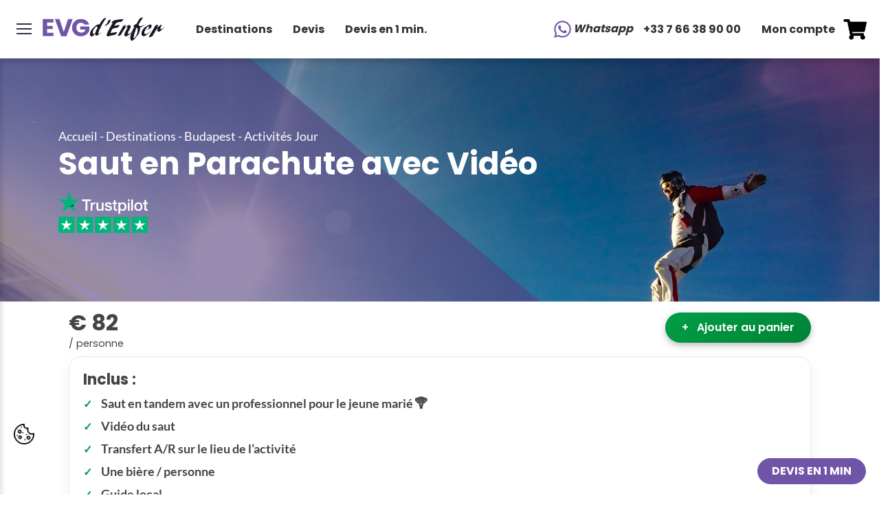

--- FILE ---
content_type: text/html; charset=UTF-8
request_url: https://evgdenferbudapest.com/destinations/budapest/activites-jour/saut-en-parachute-ac-video
body_size: 44555
content:
<!DOCTYPE html>
<html lang="fr-FR">

<head>
		<title>Saut en Parachute avec Vidéo - BUDAPEST - EVG Budapest par evgdenferbudapest.com - Enterrement de vie de garçon à Budapest</title>

	<style>img:is([sizes="auto" i], [sizes^="auto," i]) { contain-intrinsic-size: 3000px 1500px }</style>
	
	<!-- This site is optimized with the Yoast SEO plugin v26.0 - https://yoast.com/wordpress/plugins/seo/ -->
		<meta property="og:locale" content="fr_FR" />
	<meta property="og:title" content="Page not found - EVG d'Enfer" />
	<meta property="og:site_name" content="EVG d'Enfer" />
	<script type="application/ld+json" class="yoast-schema-graph">{"@context":"https://schema.org","@graph":[{"@type":"WebSite","@id":"https://evgdenferbudapest.com/#website","url":"https://evgdenferbudapest.com/","name":"EVG d'Enfer","description":"","potentialAction":[{"@type":"SearchAction","target":{"@type":"EntryPoint","urlTemplate":"https://evgdenferbudapest.com/?s={search_term_string}"},"query-input":{"@type":"PropertyValueSpecification","valueRequired":true,"valueName":"search_term_string"}}],"inLanguage":"fr-FR"}]}</script>
	<!-- / Yoast SEO plugin. -->


<script type="text/javascript">
/* <![CDATA[ */
window._wpemojiSettings = {"baseUrl":"https:\/\/s.w.org\/images\/core\/emoji\/16.0.1\/72x72\/","ext":".png","svgUrl":"https:\/\/s.w.org\/images\/core\/emoji\/16.0.1\/svg\/","svgExt":".svg","source":{"concatemoji":"https:\/\/evgdenferbudapest.com\/wp-includes\/js\/wp-emoji-release.min.js?ver=6.8.3"}};
/*! This file is auto-generated */
!function(s,n){var o,i,e;function c(e){try{var t={supportTests:e,timestamp:(new Date).valueOf()};sessionStorage.setItem(o,JSON.stringify(t))}catch(e){}}function p(e,t,n){e.clearRect(0,0,e.canvas.width,e.canvas.height),e.fillText(t,0,0);var t=new Uint32Array(e.getImageData(0,0,e.canvas.width,e.canvas.height).data),a=(e.clearRect(0,0,e.canvas.width,e.canvas.height),e.fillText(n,0,0),new Uint32Array(e.getImageData(0,0,e.canvas.width,e.canvas.height).data));return t.every(function(e,t){return e===a[t]})}function u(e,t){e.clearRect(0,0,e.canvas.width,e.canvas.height),e.fillText(t,0,0);for(var n=e.getImageData(16,16,1,1),a=0;a<n.data.length;a++)if(0!==n.data[a])return!1;return!0}function f(e,t,n,a){switch(t){case"flag":return n(e,"\ud83c\udff3\ufe0f\u200d\u26a7\ufe0f","\ud83c\udff3\ufe0f\u200b\u26a7\ufe0f")?!1:!n(e,"\ud83c\udde8\ud83c\uddf6","\ud83c\udde8\u200b\ud83c\uddf6")&&!n(e,"\ud83c\udff4\udb40\udc67\udb40\udc62\udb40\udc65\udb40\udc6e\udb40\udc67\udb40\udc7f","\ud83c\udff4\u200b\udb40\udc67\u200b\udb40\udc62\u200b\udb40\udc65\u200b\udb40\udc6e\u200b\udb40\udc67\u200b\udb40\udc7f");case"emoji":return!a(e,"\ud83e\udedf")}return!1}function g(e,t,n,a){var r="undefined"!=typeof WorkerGlobalScope&&self instanceof WorkerGlobalScope?new OffscreenCanvas(300,150):s.createElement("canvas"),o=r.getContext("2d",{willReadFrequently:!0}),i=(o.textBaseline="top",o.font="600 32px Arial",{});return e.forEach(function(e){i[e]=t(o,e,n,a)}),i}function t(e){var t=s.createElement("script");t.src=e,t.defer=!0,s.head.appendChild(t)}"undefined"!=typeof Promise&&(o="wpEmojiSettingsSupports",i=["flag","emoji"],n.supports={everything:!0,everythingExceptFlag:!0},e=new Promise(function(e){s.addEventListener("DOMContentLoaded",e,{once:!0})}),new Promise(function(t){var n=function(){try{var e=JSON.parse(sessionStorage.getItem(o));if("object"==typeof e&&"number"==typeof e.timestamp&&(new Date).valueOf()<e.timestamp+604800&&"object"==typeof e.supportTests)return e.supportTests}catch(e){}return null}();if(!n){if("undefined"!=typeof Worker&&"undefined"!=typeof OffscreenCanvas&&"undefined"!=typeof URL&&URL.createObjectURL&&"undefined"!=typeof Blob)try{var e="postMessage("+g.toString()+"("+[JSON.stringify(i),f.toString(),p.toString(),u.toString()].join(",")+"));",a=new Blob([e],{type:"text/javascript"}),r=new Worker(URL.createObjectURL(a),{name:"wpTestEmojiSupports"});return void(r.onmessage=function(e){c(n=e.data),r.terminate(),t(n)})}catch(e){}c(n=g(i,f,p,u))}t(n)}).then(function(e){for(var t in e)n.supports[t]=e[t],n.supports.everything=n.supports.everything&&n.supports[t],"flag"!==t&&(n.supports.everythingExceptFlag=n.supports.everythingExceptFlag&&n.supports[t]);n.supports.everythingExceptFlag=n.supports.everythingExceptFlag&&!n.supports.flag,n.DOMReady=!1,n.readyCallback=function(){n.DOMReady=!0}}).then(function(){return e}).then(function(){var e;n.supports.everything||(n.readyCallback(),(e=n.source||{}).concatemoji?t(e.concatemoji):e.wpemoji&&e.twemoji&&(t(e.twemoji),t(e.wpemoji)))}))}((window,document),window._wpemojiSettings);
/* ]]> */
</script>
<style id='wp-emoji-styles-inline-css' type='text/css'>

	img.wp-smiley, img.emoji {
		display: inline !important;
		border: none !important;
		box-shadow: none !important;
		height: 1em !important;
		width: 1em !important;
		margin: 0 0.07em !important;
		vertical-align: -0.1em !important;
		background: none !important;
		padding: 0 !important;
	}
</style>
<link rel='stylesheet' id='wp-block-library-css' href='https://evgdenferbudapest.com/wp-includes/css/dist/block-library/style.min.css?ver=6.8.3' type='text/css' media='all' />
<style id='classic-theme-styles-inline-css' type='text/css'>
/*! This file is auto-generated */
.wp-block-button__link{color:#fff;background-color:#32373c;border-radius:9999px;box-shadow:none;text-decoration:none;padding:calc(.667em + 2px) calc(1.333em + 2px);font-size:1.125em}.wp-block-file__button{background:#32373c;color:#fff;text-decoration:none}
</style>
<style id='global-styles-inline-css' type='text/css'>
:root{--wp--preset--aspect-ratio--square: 1;--wp--preset--aspect-ratio--4-3: 4/3;--wp--preset--aspect-ratio--3-4: 3/4;--wp--preset--aspect-ratio--3-2: 3/2;--wp--preset--aspect-ratio--2-3: 2/3;--wp--preset--aspect-ratio--16-9: 16/9;--wp--preset--aspect-ratio--9-16: 9/16;--wp--preset--color--black: #000000;--wp--preset--color--cyan-bluish-gray: #abb8c3;--wp--preset--color--white: #ffffff;--wp--preset--color--pale-pink: #f78da7;--wp--preset--color--vivid-red: #cf2e2e;--wp--preset--color--luminous-vivid-orange: #ff6900;--wp--preset--color--luminous-vivid-amber: #fcb900;--wp--preset--color--light-green-cyan: #7bdcb5;--wp--preset--color--vivid-green-cyan: #00d084;--wp--preset--color--pale-cyan-blue: #8ed1fc;--wp--preset--color--vivid-cyan-blue: #0693e3;--wp--preset--color--vivid-purple: #9b51e0;--wp--preset--gradient--vivid-cyan-blue-to-vivid-purple: linear-gradient(135deg,rgba(6,147,227,1) 0%,rgb(155,81,224) 100%);--wp--preset--gradient--light-green-cyan-to-vivid-green-cyan: linear-gradient(135deg,rgb(122,220,180) 0%,rgb(0,208,130) 100%);--wp--preset--gradient--luminous-vivid-amber-to-luminous-vivid-orange: linear-gradient(135deg,rgba(252,185,0,1) 0%,rgba(255,105,0,1) 100%);--wp--preset--gradient--luminous-vivid-orange-to-vivid-red: linear-gradient(135deg,rgba(255,105,0,1) 0%,rgb(207,46,46) 100%);--wp--preset--gradient--very-light-gray-to-cyan-bluish-gray: linear-gradient(135deg,rgb(238,238,238) 0%,rgb(169,184,195) 100%);--wp--preset--gradient--cool-to-warm-spectrum: linear-gradient(135deg,rgb(74,234,220) 0%,rgb(151,120,209) 20%,rgb(207,42,186) 40%,rgb(238,44,130) 60%,rgb(251,105,98) 80%,rgb(254,248,76) 100%);--wp--preset--gradient--blush-light-purple: linear-gradient(135deg,rgb(255,206,236) 0%,rgb(152,150,240) 100%);--wp--preset--gradient--blush-bordeaux: linear-gradient(135deg,rgb(254,205,165) 0%,rgb(254,45,45) 50%,rgb(107,0,62) 100%);--wp--preset--gradient--luminous-dusk: linear-gradient(135deg,rgb(255,203,112) 0%,rgb(199,81,192) 50%,rgb(65,88,208) 100%);--wp--preset--gradient--pale-ocean: linear-gradient(135deg,rgb(255,245,203) 0%,rgb(182,227,212) 50%,rgb(51,167,181) 100%);--wp--preset--gradient--electric-grass: linear-gradient(135deg,rgb(202,248,128) 0%,rgb(113,206,126) 100%);--wp--preset--gradient--midnight: linear-gradient(135deg,rgb(2,3,129) 0%,rgb(40,116,252) 100%);--wp--preset--font-size--small: 13px;--wp--preset--font-size--medium: 20px;--wp--preset--font-size--large: 36px;--wp--preset--font-size--x-large: 42px;--wp--preset--spacing--20: 0.44rem;--wp--preset--spacing--30: 0.67rem;--wp--preset--spacing--40: 1rem;--wp--preset--spacing--50: 1.5rem;--wp--preset--spacing--60: 2.25rem;--wp--preset--spacing--70: 3.38rem;--wp--preset--spacing--80: 5.06rem;--wp--preset--shadow--natural: 6px 6px 9px rgba(0, 0, 0, 0.2);--wp--preset--shadow--deep: 12px 12px 50px rgba(0, 0, 0, 0.4);--wp--preset--shadow--sharp: 6px 6px 0px rgba(0, 0, 0, 0.2);--wp--preset--shadow--outlined: 6px 6px 0px -3px rgba(255, 255, 255, 1), 6px 6px rgba(0, 0, 0, 1);--wp--preset--shadow--crisp: 6px 6px 0px rgba(0, 0, 0, 1);}:where(.is-layout-flex){gap: 0.5em;}:where(.is-layout-grid){gap: 0.5em;}body .is-layout-flex{display: flex;}.is-layout-flex{flex-wrap: wrap;align-items: center;}.is-layout-flex > :is(*, div){margin: 0;}body .is-layout-grid{display: grid;}.is-layout-grid > :is(*, div){margin: 0;}:where(.wp-block-columns.is-layout-flex){gap: 2em;}:where(.wp-block-columns.is-layout-grid){gap: 2em;}:where(.wp-block-post-template.is-layout-flex){gap: 1.25em;}:where(.wp-block-post-template.is-layout-grid){gap: 1.25em;}.has-black-color{color: var(--wp--preset--color--black) !important;}.has-cyan-bluish-gray-color{color: var(--wp--preset--color--cyan-bluish-gray) !important;}.has-white-color{color: var(--wp--preset--color--white) !important;}.has-pale-pink-color{color: var(--wp--preset--color--pale-pink) !important;}.has-vivid-red-color{color: var(--wp--preset--color--vivid-red) !important;}.has-luminous-vivid-orange-color{color: var(--wp--preset--color--luminous-vivid-orange) !important;}.has-luminous-vivid-amber-color{color: var(--wp--preset--color--luminous-vivid-amber) !important;}.has-light-green-cyan-color{color: var(--wp--preset--color--light-green-cyan) !important;}.has-vivid-green-cyan-color{color: var(--wp--preset--color--vivid-green-cyan) !important;}.has-pale-cyan-blue-color{color: var(--wp--preset--color--pale-cyan-blue) !important;}.has-vivid-cyan-blue-color{color: var(--wp--preset--color--vivid-cyan-blue) !important;}.has-vivid-purple-color{color: var(--wp--preset--color--vivid-purple) !important;}.has-black-background-color{background-color: var(--wp--preset--color--black) !important;}.has-cyan-bluish-gray-background-color{background-color: var(--wp--preset--color--cyan-bluish-gray) !important;}.has-white-background-color{background-color: var(--wp--preset--color--white) !important;}.has-pale-pink-background-color{background-color: var(--wp--preset--color--pale-pink) !important;}.has-vivid-red-background-color{background-color: var(--wp--preset--color--vivid-red) !important;}.has-luminous-vivid-orange-background-color{background-color: var(--wp--preset--color--luminous-vivid-orange) !important;}.has-luminous-vivid-amber-background-color{background-color: var(--wp--preset--color--luminous-vivid-amber) !important;}.has-light-green-cyan-background-color{background-color: var(--wp--preset--color--light-green-cyan) !important;}.has-vivid-green-cyan-background-color{background-color: var(--wp--preset--color--vivid-green-cyan) !important;}.has-pale-cyan-blue-background-color{background-color: var(--wp--preset--color--pale-cyan-blue) !important;}.has-vivid-cyan-blue-background-color{background-color: var(--wp--preset--color--vivid-cyan-blue) !important;}.has-vivid-purple-background-color{background-color: var(--wp--preset--color--vivid-purple) !important;}.has-black-border-color{border-color: var(--wp--preset--color--black) !important;}.has-cyan-bluish-gray-border-color{border-color: var(--wp--preset--color--cyan-bluish-gray) !important;}.has-white-border-color{border-color: var(--wp--preset--color--white) !important;}.has-pale-pink-border-color{border-color: var(--wp--preset--color--pale-pink) !important;}.has-vivid-red-border-color{border-color: var(--wp--preset--color--vivid-red) !important;}.has-luminous-vivid-orange-border-color{border-color: var(--wp--preset--color--luminous-vivid-orange) !important;}.has-luminous-vivid-amber-border-color{border-color: var(--wp--preset--color--luminous-vivid-amber) !important;}.has-light-green-cyan-border-color{border-color: var(--wp--preset--color--light-green-cyan) !important;}.has-vivid-green-cyan-border-color{border-color: var(--wp--preset--color--vivid-green-cyan) !important;}.has-pale-cyan-blue-border-color{border-color: var(--wp--preset--color--pale-cyan-blue) !important;}.has-vivid-cyan-blue-border-color{border-color: var(--wp--preset--color--vivid-cyan-blue) !important;}.has-vivid-purple-border-color{border-color: var(--wp--preset--color--vivid-purple) !important;}.has-vivid-cyan-blue-to-vivid-purple-gradient-background{background: var(--wp--preset--gradient--vivid-cyan-blue-to-vivid-purple) !important;}.has-light-green-cyan-to-vivid-green-cyan-gradient-background{background: var(--wp--preset--gradient--light-green-cyan-to-vivid-green-cyan) !important;}.has-luminous-vivid-amber-to-luminous-vivid-orange-gradient-background{background: var(--wp--preset--gradient--luminous-vivid-amber-to-luminous-vivid-orange) !important;}.has-luminous-vivid-orange-to-vivid-red-gradient-background{background: var(--wp--preset--gradient--luminous-vivid-orange-to-vivid-red) !important;}.has-very-light-gray-to-cyan-bluish-gray-gradient-background{background: var(--wp--preset--gradient--very-light-gray-to-cyan-bluish-gray) !important;}.has-cool-to-warm-spectrum-gradient-background{background: var(--wp--preset--gradient--cool-to-warm-spectrum) !important;}.has-blush-light-purple-gradient-background{background: var(--wp--preset--gradient--blush-light-purple) !important;}.has-blush-bordeaux-gradient-background{background: var(--wp--preset--gradient--blush-bordeaux) !important;}.has-luminous-dusk-gradient-background{background: var(--wp--preset--gradient--luminous-dusk) !important;}.has-pale-ocean-gradient-background{background: var(--wp--preset--gradient--pale-ocean) !important;}.has-electric-grass-gradient-background{background: var(--wp--preset--gradient--electric-grass) !important;}.has-midnight-gradient-background{background: var(--wp--preset--gradient--midnight) !important;}.has-small-font-size{font-size: var(--wp--preset--font-size--small) !important;}.has-medium-font-size{font-size: var(--wp--preset--font-size--medium) !important;}.has-large-font-size{font-size: var(--wp--preset--font-size--large) !important;}.has-x-large-font-size{font-size: var(--wp--preset--font-size--x-large) !important;}
:where(.wp-block-post-template.is-layout-flex){gap: 1.25em;}:where(.wp-block-post-template.is-layout-grid){gap: 1.25em;}
:where(.wp-block-columns.is-layout-flex){gap: 2em;}:where(.wp-block-columns.is-layout-grid){gap: 2em;}
:root :where(.wp-block-pullquote){font-size: 1.5em;line-height: 1.6;}
</style>
<link rel='stylesheet' id='latepoint-main-front-css' href='https://evgdenferbudapest.com/wp-content/plugins/latepoint/public/stylesheets/front.css?ver=5.0.14' type='text/css' media='all' />
<style id='latepoint-main-front-inline-css' type='text/css'>
:root {--latepoint-brand-primary:#a32f96;--latepoint-body-color:#1f222b;--latepoint-headings-color:#14161d;--latepoint-color-text-faded:#a58eb3;--latepoint-timeslot-selected-color:--latepoint-brand-primary;--latepoint-calendar-weekday-label-color:var(--latepoint-headings-color);--latepoint-calendar-weekday-label-bg:#fff;--latepoint-side-panel-bg:#fcf1fd;--latepoint-summary-panel-bg:#fcf1fd;}
</style>
<link rel='stylesheet' id='quiz-maker-css' href='https://evgdenferbudapest.com/wp-content/plugins/quiz-maker/public/css/quiz-maker-public.css?ver=6.7.0.64' type='text/css' media='all' />
<link rel='stylesheet' id='responsive-lightbox-swipebox-css' href='https://evgdenferbudapest.com/wp-content/plugins/responsive-lightbox/assets/swipebox/swipebox.min.css?ver=1.5.2' type='text/css' media='all' />
<link rel='stylesheet' id='rs-plugin-settings-css' href='https://evgdenferbudapest.com/wp-content/plugins/revslider/public/assets/css/rs6.css?ver=6.4.11' type='text/css' media='all' />
<style id='rs-plugin-settings-inline-css' type='text/css'>
#rs-demo-id {}
</style>
<link rel='stylesheet' id='hide-admin-bar-based-on-user-roles-css' href='https://evgdenferbudapest.com/wp-content/plugins/hide-admin-bar-based-on-user-roles/public/css/hide-admin-bar-based-on-user-roles-public.css?ver=6.0.4' type='text/css' media='all' />
<link rel='stylesheet' id='buttons-css' href='https://evgdenferbudapest.com/wp-includes/css/buttons.min.css?ver=6.8.3' type='text/css' media='all' />
<link rel='stylesheet' id='dashicons-css' href='https://evgdenferbudapest.com/wp-includes/css/dashicons.min.css?ver=6.8.3' type='text/css' media='all' />
<link rel='stylesheet' id='mediaelement-css' href='https://evgdenferbudapest.com/wp-includes/js/mediaelement/mediaelementplayer-legacy.min.css?ver=4.2.17' type='text/css' media='all' />
<link rel='stylesheet' id='wp-mediaelement-css' href='https://evgdenferbudapest.com/wp-includes/js/mediaelement/wp-mediaelement.min.css?ver=6.8.3' type='text/css' media='all' />
<link rel='stylesheet' id='media-views-css' href='https://evgdenferbudapest.com/wp-includes/css/media-views.min.css?ver=6.8.3' type='text/css' media='all' />
<link rel='stylesheet' id='imgareaselect-css' href='https://evgdenferbudapest.com/wp-includes/js/imgareaselect/imgareaselect.css?ver=0.9.8' type='text/css' media='all' />
<link rel='stylesheet' id='responsive-lightbox-admin-select2-css' href='https://evgdenferbudapest.com/wp-content/plugins/responsive-lightbox/assets/select2/select2.min.css?ver=2.5.3' type='text/css' media='all' />
<link rel='stylesheet' id='owl-carousel-css' href='https://evgdenferbudapest.com/wp-content/themes/evgdenfer-bs/inc/assets/owl-carousel/assets/owl.carousel.min.css?ver=1.0' type='text/css' media='all' />
<link rel='stylesheet' id='owl-carousel-theme-css' href='https://evgdenferbudapest.com/wp-content/themes/evgdenfer-bs/inc/assets/owl-carousel/assets/owl.theme.default.css?ver=1.0' type='text/css' media='all' />
<link rel='stylesheet' id='wp-bootstrap-starter-bootstrap-css-css' href='https://evgdenferbudapest.com/wp-content/themes/wp-bootstrap-starter/inc/assets/css/bootstrap.min.css?ver=6.8.3' type='text/css' media='all' />
<link rel='stylesheet' id='wp-bootstrap-starter-fontawesome-cdn-css' href='https://evgdenferbudapest.com/wp-content/themes/wp-bootstrap-starter/inc/assets/css/fontawesome.min.css?ver=6.8.3' type='text/css' media='all' />
<link rel='stylesheet' id='wp-bootstrap-starter-style-css' href='https://evgdenferbudapest.com/wp-content/themes/evgdenfer-bs/style.css?ver=1.0' type='text/css' media='all' />
<!--[if lt IE 9]>
<link rel='stylesheet' id='vc_lte_ie9-css' href='https://evgdenferbudapest.com/wp-content/plugins/js_composer/assets/css/vc_lte_ie9.min.css?ver=6.0.5' type='text/css' media='screen' />
<![endif]-->
<script type="text/javascript" src="https://evgdenferbudapest.com/wp-includes/js/jquery/jquery.min.js?ver=3.7.1" id="jquery-core-js"></script>
<script type="text/javascript" src="https://evgdenferbudapest.com/wp-includes/js/jquery/jquery-migrate.min.js?ver=3.4.1" id="jquery-migrate-js"></script>
<script type="text/javascript" src="https://evgdenferbudapest.com/wp-content/plugins/latepoint/public/javascripts/vendor-front.js?ver=5.0.14" id="latepoint-vendor-front-js"></script>
<script type="text/javascript" src="https://evgdenferbudapest.com/wp-includes/js/dist/hooks.min.js?ver=4d63a3d491d11ffd8ac6" id="wp-hooks-js"></script>
<script type="text/javascript" src="https://evgdenferbudapest.com/wp-includes/js/dist/i18n.min.js?ver=5e580eb46a90c2b997e6" id="wp-i18n-js"></script>
<script type="text/javascript" id="wp-i18n-js-after">
/* <![CDATA[ */
wp.i18n.setLocaleData( { 'text direction\u0004ltr': [ 'ltr' ] } );
/* ]]> */
</script>
<script type="text/javascript" id="latepoint-main-front-js-extra">
/* <![CDATA[ */
var latepoint_helper = {"route_action":"latepoint_route_call","response_status":{"success":"success","error":"error"},"ajaxurl":"https:\/\/evgdenferbudapest.com\/wp-admin\/admin-ajax.php","time_pick_style":"timebox","string_today":"Today","reload_booking_form_summary_route":"steps__reload_booking_form_summary_panel","time_system":"24","msg_not_available":"Not Available","booking_button_route":"steps__start","remove_cart_item_route":"carts__remove_item_from_cart","show_booking_end_time":"no","customer_dashboard_url":"https:\/\/evgdenferbudapest.com\/customer-cabinet","demo_mode":"","cancel_booking_prompt":"Are you sure you want to cancel this appointment?","single_space_message":"Space Available","many_spaces_message":"Spaces Available","body_font_family":"\"latepoint\", -apple-system, system-ui, BlinkMacSystemFont, \"Segoe UI\", Roboto, \"Helvetica Neue\", Arial, sans-serif ","headings_font_family":"\"latepoint\", -apple-system, system-ui, BlinkMacSystemFont, \"Segoe UI\", Roboto, \"Helvetica Neue\", Arial, sans-serif ","currency_symbol_before":"$","currency_symbol_after":"","thousand_separator":",","decimal_separator":".","number_of_decimals":"2","included_phone_countries":"[]","default_phone_country":"fr","is_timezone_selected":"","start_from_order_intent_route":"steps__start_from_order_intent","start_from_order_intent_key":"","social_login_google_client_id":"","social_login_google_route":"auth__login_customer_using_google_token","is_enabled_show_dial_code_with_flag":"1","mask_phone_number_fields":"1","msg_validation_presence":"can not be blank","msg_validation_presence_checkbox":"has to be checked","msg_validation_invalid":"is invalid","msg_minutes_suffix":" minutes","is_stripe_connect_enabled":"","check_order_intent_bookable_route":"steps__check_order_intent_bookable","payment_environment":"live","style_border_radius":"rounded","datepicker_timeslot_selected_label":"Selected","stripe_connect_route_create_payment_intent":"stripe_connect__create_payment_intent"};
/* ]]> */
</script>
<script type="text/javascript" src="https://evgdenferbudapest.com/wp-content/plugins/latepoint/public/javascripts/front.js?ver=5.0.14" id="latepoint-main-front-js"></script>
<script type="text/javascript" src="https://evgdenferbudapest.com/wp-content/plugins/responsive-lightbox/assets/swipebox/jquery.swipebox.min.js?ver=1.5.2" id="responsive-lightbox-swipebox-js"></script>
<script type="text/javascript" src="https://evgdenferbudapest.com/wp-includes/js/underscore.min.js?ver=1.13.7" id="underscore-js"></script>
<script type="text/javascript" src="https://evgdenferbudapest.com/wp-content/plugins/responsive-lightbox/assets/infinitescroll/infinite-scroll.pkgd.min.js?ver=4.0.1" id="responsive-lightbox-infinite-scroll-js"></script>
<script type="text/javascript" id="responsive-lightbox-js-before">
/* <![CDATA[ */
var rlArgs = {"script":"swipebox","selector":"lightbox","customEvents":"","activeGalleries":true,"animation":true,"hideCloseButtonOnMobile":false,"removeBarsOnMobile":false,"hideBars":true,"hideBarsDelay":5000,"videoMaxWidth":1080,"useSVG":true,"loopAtEnd":false,"woocommerce_gallery":false,"ajaxurl":"https:\/\/evgdenferbudapest.com\/wp-admin\/admin-ajax.php","nonce":"d9c0420b34","preview":false,"postId":419,"scriptExtension":false};
/* ]]> */
</script>
<script type="text/javascript" src="https://evgdenferbudapest.com/wp-content/plugins/responsive-lightbox/js/front.js?ver=2.5.3" id="responsive-lightbox-js"></script>
<script type="text/javascript" src="https://evgdenferbudapest.com/wp-content/plugins/revslider/public/assets/js/rbtools.min.js?ver=6.4.8" id="tp-tools-js"></script>
<script type="text/javascript" src="https://evgdenferbudapest.com/wp-content/plugins/revslider/public/assets/js/rs6.min.js?ver=6.4.11" id="revmin-js"></script>
<script type="text/javascript" id="tp-js-js-extra">
/* <![CDATA[ */
var trustpilot_settings = {"key":"7EVLmO8BXhRsarRT","TrustpilotScriptUrl":"https:\/\/invitejs.trustpilot.com\/tp.min.js","IntegrationAppUrl":"\/\/ecommscript-integrationapp.trustpilot.com","PreviewScriptUrl":"\/\/ecommplugins-scripts.trustpilot.com\/v2.1\/js\/preview.min.js","PreviewCssUrl":"\/\/ecommplugins-scripts.trustpilot.com\/v2.1\/css\/preview.min.css","PreviewWPCssUrl":"\/\/ecommplugins-scripts.trustpilot.com\/v2.1\/css\/preview_wp.css","WidgetScriptUrl":"\/\/widget.trustpilot.com\/bootstrap\/v5\/tp.widget.bootstrap.min.js"};
/* ]]> */
</script>
<script type="text/javascript" src="https://evgdenferbudapest.com/wp-content/plugins/trustpilot-reviews/review/assets/js/headerScript.min.js?ver=1.0&#039; async=&#039;async" id="tp-js-js"></script>
<script type="text/javascript" src="https://evgdenferbudapest.com/wp-content/plugins/hide-admin-bar-based-on-user-roles/public/js/hide-admin-bar-based-on-user-roles-public.js?ver=6.0.4" id="hide-admin-bar-based-on-user-roles-js"></script>
<script type="text/javascript" id="utils-js-extra">
/* <![CDATA[ */
var userSettings = {"url":"\/","uid":"0","time":"1768880971","secure":"1"};
/* ]]> */
</script>
<script type="text/javascript" src="https://evgdenferbudapest.com/wp-includes/js/utils.min.js?ver=6.8.3" id="utils-js"></script>
<script type="text/javascript" src="https://evgdenferbudapest.com/wp-includes/js/plupload/moxie.min.js?ver=1.3.5.1" id="moxiejs-js"></script>
<script type="text/javascript" src="https://evgdenferbudapest.com/wp-includes/js/plupload/plupload.min.js?ver=2.1.9" id="plupload-js"></script>
<!--[if lt IE 8]>
<script type="text/javascript" src="https://evgdenferbudapest.com/wp-includes/js/json2.min.js?ver=2015-05-03" id="json2-js"></script>
<![endif]-->
<script type="text/javascript" src="https://evgdenferbudapest.com/wp-content/plugins/responsive-lightbox/assets/select2/select2.full.min.js?ver=2.5.3" id="responsive-lightbox-admin-select2-js"></script>
<script type="text/javascript" src="https://evgdenferbudapest.com/wp-content/themes/evgdenfer-bs/js/media-uploader.js" id="some-script-js"></script>
<!--[if lt IE 9]>
<script type="text/javascript" src="https://evgdenferbudapest.com/wp-content/themes/wp-bootstrap-starter/inc/assets/js/html5.js?ver=3.7.0" id="html5hiv-js"></script>
<![endif]-->
<link rel="https://api.w.org/" href="https://evgdenferbudapest.com/wp-json/" /><link rel="EditURI" type="application/rsd+xml" title="RSD" href="https://evgdenferbudapest.com/xmlrpc.php?rsd" />
<meta name="generator" content="WordPress 6.8.3" />
<meta name="ti-site-data" content="[base64]" /><link rel="pingback" href="https://evgdenferbudapest.com/xmlrpc.php">    <style type="text/css">
        #page-sub-header { background: #fff; }
    </style>
    <meta name="generator" content="Powered by WPBakery Page Builder - drag and drop page builder for WordPress."/>
<meta name="generator" content="Powered by Slider Revolution 6.4.11 - responsive, Mobile-Friendly Slider Plugin for WordPress with comfortable drag and drop interface." />
<link rel="icon" href="https://evgdenferbudapest.com/wp-content/uploads/2026/01/cropped-ChatGPT-Image-Jan-9-2026-12_49_06-PM-32x32.png" sizes="32x32" />
<link rel="icon" href="https://evgdenferbudapest.com/wp-content/uploads/2026/01/cropped-ChatGPT-Image-Jan-9-2026-12_49_06-PM-192x192.png" sizes="192x192" />
<link rel="apple-touch-icon" href="https://evgdenferbudapest.com/wp-content/uploads/2026/01/cropped-ChatGPT-Image-Jan-9-2026-12_49_06-PM-180x180.png" />
<meta name="msapplication-TileImage" content="https://evgdenferbudapest.com/wp-content/uploads/2026/01/cropped-ChatGPT-Image-Jan-9-2026-12_49_06-PM-270x270.png" />
<script type="text/javascript">function setREVStartSize(e){
			//window.requestAnimationFrame(function() {				 
				window.RSIW = window.RSIW===undefined ? window.innerWidth : window.RSIW;	
				window.RSIH = window.RSIH===undefined ? window.innerHeight : window.RSIH;	
				try {								
					var pw = document.getElementById(e.c).parentNode.offsetWidth,
						newh;
					pw = pw===0 || isNaN(pw) ? window.RSIW : pw;
					e.tabw = e.tabw===undefined ? 0 : parseInt(e.tabw);
					e.thumbw = e.thumbw===undefined ? 0 : parseInt(e.thumbw);
					e.tabh = e.tabh===undefined ? 0 : parseInt(e.tabh);
					e.thumbh = e.thumbh===undefined ? 0 : parseInt(e.thumbh);
					e.tabhide = e.tabhide===undefined ? 0 : parseInt(e.tabhide);
					e.thumbhide = e.thumbhide===undefined ? 0 : parseInt(e.thumbhide);
					e.mh = e.mh===undefined || e.mh=="" || e.mh==="auto" ? 0 : parseInt(e.mh,0);		
					if(e.layout==="fullscreen" || e.l==="fullscreen") 						
						newh = Math.max(e.mh,window.RSIH);					
					else{					
						e.gw = Array.isArray(e.gw) ? e.gw : [e.gw];
						for (var i in e.rl) if (e.gw[i]===undefined || e.gw[i]===0) e.gw[i] = e.gw[i-1];					
						e.gh = e.el===undefined || e.el==="" || (Array.isArray(e.el) && e.el.length==0)? e.gh : e.el;
						e.gh = Array.isArray(e.gh) ? e.gh : [e.gh];
						for (var i in e.rl) if (e.gh[i]===undefined || e.gh[i]===0) e.gh[i] = e.gh[i-1];
											
						var nl = new Array(e.rl.length),
							ix = 0,						
							sl;					
						e.tabw = e.tabhide>=pw ? 0 : e.tabw;
						e.thumbw = e.thumbhide>=pw ? 0 : e.thumbw;
						e.tabh = e.tabhide>=pw ? 0 : e.tabh;
						e.thumbh = e.thumbhide>=pw ? 0 : e.thumbh;					
						for (var i in e.rl) nl[i] = e.rl[i]<window.RSIW ? 0 : e.rl[i];
						sl = nl[0];									
						for (var i in nl) if (sl>nl[i] && nl[i]>0) { sl = nl[i]; ix=i;}															
						var m = pw>(e.gw[ix]+e.tabw+e.thumbw) ? 1 : (pw-(e.tabw+e.thumbw)) / (e.gw[ix]);					
						newh =  (e.gh[ix] * m) + (e.tabh + e.thumbh);
					}				
					if(window.rs_init_css===undefined) window.rs_init_css = document.head.appendChild(document.createElement("style"));					
					document.getElementById(e.c).height = newh+"px";
					window.rs_init_css.innerHTML += "#"+e.c+"_wrapper { height: "+newh+"px }";				
				} catch(e){
					console.log("Failure at Presize of Slider:" + e)
				}					   
			//});
		  };</script>
		<style type="text/css" id="wp-custom-css">
			.ti-footer-filter-text {
	display:none;
}

@media only screen and (max-width: 600px) {
 
	#menu-destination-footer {
		font-size:12px
	}
}


@media only screen and (min-width: 600px) {
 
	.hideondesktop {
		display:none;	
	}
}
		</style>
		<noscript><style> .wpb_animate_when_almost_visible { opacity: 1; }</style></noscript>

		
   
    
    
<div id="cookie-consent" class="flex flex-col items-center space-y-2 rounded-sm z-[910]"
    style=" background-color: rgb(255, 255, 255); color: rgb(0, 0, 0); inset: auto auto 15px 15px; width: 300px; height: auto; max-height: 1296px; overflow: auto; position: fixed; box-sizing: border-box; padding: 25px 15px; display: none; opacity: 1; box-shadow: rgba(172, 171, 171, 0.3) 0px -1px 10px 0px;bottom:60px; left: 50px;">
    <div class="cookie-consent-text mb-4">
        <p class="text-gray-800 text-center text-base font-semibold mb-4">Ce site utilise des cookies</p>
    </div>

    <div class="cookie-categories space-y-3 w-full mb-4">
        <!-- Cookies essentiels -->
        <div class="flex items-center justify-between">
            <label class="text-sm text-gray-700 flex-1">
                <span class="font-semibold">Cookies essentiels</span>
                <span class="text-xs text-gray-600 block">Nécessaires au fonctionnement du site</span>
            </label>
            <div class="toggle-switch disabled">
                <input type="checkbox" id="essential-cookies" checked disabled>
                <span class="slider"></span>
            </div>
        </div>

        <!-- Cookies analytiques -->
        <div class="flex items-center justify-between">
            <label class="text-sm text-gray-700 flex-1">
                <span class="font-semibold">Cookies analytiques</span>
                <span class="text-xs text-gray-600 block">Google Analytics, utilisation du site</span>
            </label>
            <div class="toggle-switch">
                <input type="checkbox" id="analytics-cookies" checked>
                <span class="slider"></span>
            </div>
        </div>

        <!-- Cookies marketing -->
        <div class="flex items-center justify-between">
            <label class="text-sm text-gray-700 flex-1">
                <span class="font-semibold">Cookies marketing</span>
                <span class="text-xs text-gray-600 block">Google Ads, remarketing, mesure de campagnes</span>
            </label>
            <div class="toggle-switch">
                <input type="checkbox" id="marketing-cookies" checked>
                <span class="slider"></span>
            </div>
        </div>
        <div class="flex items-center justify-between">
            <button style="btn py-2 px-4 rounded text-sm w-full bg-gray-200" onclick="jQuery('#cookie-consent').hide();"
                class="w-full py-2 px-4 rounded text-sm bg-gray-200">
                Fermér les paramètres des cookies
            </button>
        </div>
    </div>

    <style>
        .toggle-switch {
            position: relative;
            display: inline-block;
            width: 50px;
            height: 24px;
        }

        .toggle-switch input {
            opacity: 0;
            width: 0;
            height: 0;
        }

        .slider {
            position: absolute;
            cursor: pointer;
            top: 0;
            left: 0;
            right: 0;
            bottom: 0;
            background-color: #ef4444;
            transition: 0.3s;
            border-radius: 24px;
        }

        .slider:before {
            position: absolute;
            content: "";
            height: 18px;
            width: 18px;
            left: 3px;
            bottom: 3px;
            background-color: white;
            transition: 0.3s;
            border-radius: 50%;
        }

        .toggle-switch input:checked+.slider {
            background-color: #61a229;
        }

        .toggle-switch input:checked+.slider:before {
            transform: translateX(26px);
        }

        .toggle-switch.disabled .slider {
            background-color: #9ca3af !important;
            cursor: not-allowed;
        }

        .toggle-switch.disabled input {
            cursor: not-allowed;
        }
    </style>

    <script>
        document.querySelectorAll('.toggle-switch:not(.disabled)').forEach(function (toggle) {
            toggle.addEventListener('click', function () {
                const input = this.querySelector('input');
                input.checked = !input.checked;
                input.dispatchEvent(new Event('change'));
            });
        });

        document.getElementById('analytics-cookies').addEventListener('change', function () {
            setCookie('analytics_cookies', this.checked ? 'accepted' : 'rejected', 365);
        });

        document.getElementById('marketing-cookies').addEventListener('change', function () {
            setCookie('marketing_cookies', this.checked ? 'accepted' : 'rejected', 365);
        });
    </script>

</div>

</div>
<div class="cookie-icon" onclick="openCookieConsent()">
    <img src="/assets/ikonok/cookie.png" width="30px;" />
</div>
<style>
    .cookie-icon {
        position: fixed;
        bottom: 73px;
        left: 20px;
        cursor: pointer;
        z-index: 101 !important;
    }

    @media (max-width: 767px) {
        #cookie-consent {
            width: 80% !important;
            left: 10% !important;
            right: 10% !important;
        }
    }

        #cookie-consent {
        z-index: 100 !important;
    }
</style>
<script>
    function openCookieConsent() {
        jQuery('#cookie-consent').show();
    }
    function setCookie(name, value, days) {
        var expires = "";
        if (days) {
            var date = new Date();
            date.setTime(date.getTime() + days * 24 * 60 * 60 * 1000);
            expires = "; expires=" + date.toUTCString();
        }
        document.cookie = name + "=" + encodeURIComponent(value) + expires + "; path=/; SameSite=Lax";
    }
    function getCookie(name) {
        var match = document.cookie.match(new RegExp('(^|; )' + name + '=([^;]*)'));
        return match ? decodeURIComponent(match[2]) : null;
    }
    function applyConsent(choice) {
        try {
            if (window.gtag) {
                if (choice === 'accepted') {
                    gtag('consent', 'update', { 'ad_storage': 'granted', 'analytics_storage': 'granted' });
                } else if (choice === 'rejected') {
                    gtag('consent', 'update', { 'ad_storage': 'denied', 'analytics_storage': 'denied' });
                }
            }
        } catch (e) {
            // ignore
        }
    }
    function declineCookies() {
        applyConsent('rejected');
        setCookie('cookie_consent', 'rejected', 365);
        var el = document.getElementById('cookie-consent');
        if (el) el.style.display = 'none';
    }
    function acceptCookies() {
        applyConsent('accepted');
        setCookie('cookie_consent', 'accepted', 365);
        var el = document.getElementById('cookie-consent');
        if (el) el.style.display = 'none';
    }
    document.addEventListener('DOMContentLoaded', function () {
        var c = getCookie('cookie_consent');
        if (c) {
            applyConsent(c === 'accepted' ? 'accepted' : 'rejected');

        } else {
            applyConsent('accepted');

        }
    });
</script>

<!-- Google tag (gtag.js) -->
<script>
    window.dataLayer = window.dataLayer || [];
    function gtag() { dataLayer.push(arguments); }

    // Alapértelmezett Consent Mode beállítás
    gtag('consent', 'default', {
        'ad_storage': 'granted',
        'analytics_storage': 'granted',

    });
</script>

<script async src="https://www.googletagmanager.com/gtag/js?id=G-W2X5JY60ER"></script>
<script>
    gtag('js', new Date());
    gtag('config', 'G-W2X5JY60ER');
</script>

<script async src="https://www.googletagmanager.com/gtag/js?id=AW-11406757050"></script>
<script>
    gtag('config', 'AW-11406757050');
</script>



<script>
    (function (w, d, s, l, i) {
        w[l] = w[l] || [];
        w[l].push({
            'gtm.start': new Date().getTime(),
            event: 'gtm.js'
        });
        var f = d.getElementsByTagName(s)[0],
            j = d.createElement(s),
            dl = l != 'dataLayer' ? '&l=' + l : '';
        j.async = true;
        j.src =
            'https://www.googletagmanager.com/gtm.js?id=' + i + dl;
        f.parentNode.insertBefore(j, f);
    })(window, document, 'script', 'dataLayer', 'GTM-P3RGJ49D');
</script>
<!-- End Google Tag Manager -->    
   <link rel="profile" href="http://gmpg.org/xfn/11">
    <link rel="pingback" href="https://evgdenferbudapest.com/xmlrpc.php">
    <meta name="viewport" content="width=device-width, initial-scale=1">
    <!-- favicon: /favicon.ico -->
    <link rel="icon" type="image/png" href="/favicon.ico">
    <link rel="apple-touch-icon"  href="/favicon.ico">
        
    

    <script type="application/ld+json">
        {
            "@context": "https://schema.org",
            "@type": "LocalBusiness",
            "name": "EVG d'Enfer",
            "url": "https://evgdenferbudapest.com",
            "address": {
                "@type": "PostalAddress",
                "streetAddress": "District V., Károly krt. 9/B",
                "addressLocality": "Budapest",
                "postalCode": "1075",
                "addressCountry": {
                    "@type": "Country",
                    "name": "HU"
                }
            },
            "aggregateRating": {
                "@type": "AggregateRating",
                "ratingValue": "5.0",
                "reviewCount": "74"
            }
        }
    </script>


    
    <script src="/assets/sweetalert.js"></script>
    <script src="/assets/promise-polyfill.js"></script>
    <script src="/assets/jquery.prettyPhoto.min.js" integrity="sha512-IB7NSySDRedVEsYsOVuzN5O5jwRjV2ewVVmkDFIgE0yNu11GreBCOMv07i7hlQck41T+sTXSL05/cG+De4cZDw==" crossorigin="anonymous"></script>
    <link rel="stylesheet" href="/assets/prettyPhoto.min.css" integrity="sha512-aB3UdGCt+QZdSlPCgDsJBJ+JytRb8oq/cdMEpLTaypINSyom0h5vcw2HsF1m0eZtWsetJllPtQOfCPM9UrdKYw==" crossorigin="anonymous" />

    <link href="https://evgdenferbudapest.com/wp-content/themes/evgdenfer-bs/inc/assets/js/css/datepicker.css" rel="stylesheet">
    <script src="https://evgdenferbudapest.com/wp-content/themes/evgdenfer-bs/inc/assets/js/js/datepicker.js"></script>
    
    <link rel="icon" type="image/x-icon" href="https://evgdenferbudapest.com/wp-content/themes/wp-bootstrap-starter/images/favicon.png">


    <link rel="preconnect" href="https://fonts.gstatic.com">
    <link href="/assets/font.css" rel="stylesheet">
    <style>
        .post-page-title {
            color: #7054a7 !important;
        }

        .wpcf7-form input[type="text"],
        .wpcf7-form input[type="date"],
        .wpcf7-form input[type="email"],
        .wpcf7-form input[type="tel"],
        .wpcf7-form select,
        .wpcf7-form textarea {
            border-radius: 25px !important;
        }

        .form-row label {
            font-weight: bold !important;
            font-size: 18px !important;
        }

        .wpcf7-form .checkbox,
        .wpcf7-form .checkbox p {
            margin: 0px;
            padding: 0px;
        }

        .wpcf7-not-valid-tip {
            color: #dc3232;
        }

        .wpcf7-form input[type="checkbox"] {
            -webkit-appearance: none;
            -moz-appearance: none;
            appearance: none;
            border-radius: 50%;
            width: 20px;
            height: 20px;
            border: 1px solid #fff;
            outline: none;
            transition-duration: 0.3s;
            background-color: transparent;
            margin-right: 20px;
            display: inline-block;
        }

        .wpcf7-list-item-label {
            margin-left: 33px !important;
            color: #fff !important;
        }

        .wpcf7-form input[type="checkbox"]:checked {
            background-color: #7054a7;
        }

        .wpcf7-form div.card {
            background: rgba(112, 84, 160, 0.7077205882352942) 100% !important;
            border: 1px solid #76698e !important;
            box-shadow: 0px 0px 4px #76698e !important;
            border-radius: 20px !important;
            padding: 20px 0px !important;
        }

        .wpcf7-form div.card {
            color: #fff !important;
        }

        .wpcf7-form .card-body {
            background-color: transparent !important;
            border: none !important;
        }

        .post-5676 h1 {
            text-align: center !important;
        }

        .custom-checkbox {
            position: relative !important;
            display: inline-block !important;
            cursor: pointer !important;
        }

        .custom-checkbox input {
            position: absolute !important;
            opacity: 0 !important;
            cursor: pointer !important;
        }

        .button-label {
            display: inline-block !important;
            padding: 10px 20px !important;
            border: 2px solid #fff !important;
            color: #fff !important;
            border-radius: 5px !important;
            transition: background-color 0.3s, color 0.3s !important;
        }

        .custom-checkbox input:checked+.button-label {
            background-color: #4CAF50 !important;
            color: #fff !important;
            border: 2px solid #4CAF50 !important;
        }
    </style>
    <script>
        var hiddenCart = false;
    </script>


</head>

<body class="error404 wp-theme-wp-bootstrap-starter wp-child-theme-evgdenfer-bs latepoint group-blog hfeed wpb-js-composer js-comp-ver-6.0.5 vc_responsive">

    <!-- Google Tag Manager (noscript) -->
    <noscript><iframe src="https://www.googletagmanager.com/ns.html?id=GTM-P3RGJ49D" height="0" width="0" style="display:none;visibility:hidden"></iframe></noscript>
    <!-- End Google Tag Manager (noscript) -->

            <div class="evg-bottom-bar hideondesktop " style="background-color: #00000080; position: fixed; bottom: 0; left: 0; right: 0; padding: 15px 20px; z-index: 100;text-align: center;">
            <a href="/devis-en-1-min/" class="btn btn-success glowing " style="font-weight:bold; text-transform:uppercase;">
            Devis en 1 min            <span class="page-id" style="font-size: 12px; margin-left: 10px;display:none">(419)</span>
            </a>
        </div>
        <div class="evg-bottom-bar2  hideonmobile" style="position: fixed; bottom: 0; left: 0; right: 0; padding: 15px 20px; z-index: 100;text-align: center;">
            <a href="/devis-en-1-min/" class="btn btn-success " style="font-weight:bold; text-transform:uppercase;float:right;">
            Devis en 1 min            <span class="page-id" style="font-size: 12px; margin-left: 10px;display:none">(419)</span>
            </a>
        </div>
        <style>
            .page-wrapper {
            padding-bottom: 70px;
            }
            
            .evg-bottom-bar {
            box-shadow: 0 -3px 10px rgba(0, 0, 0, 0.2);
            }
            
            .glowing {
            box-shadow: 2px 2px 3px #ffffff30;
            }
            @media (min-width: 768px) {
            .hideondesktop {
                display: none !important;
            }
            }
            @media (max-width: 768px) {
            .hideonmobile {
                display: none !important;
            }
            }
        </style>
        <script>
            jQuery(document).ready(function() {
            jQuery(window).scroll(function() {
                if (jQuery(this).scrollTop() > 100) {
                jQuery('.evg-bottom-bar, .hideonmobile ').fadeIn();
                } else {
                jQuery('.evg-bottom-bar, .hideonmobile').fadeOut();
                }
            });
            });
        </script>
            
   

    
    <div class="evg-sticky-header">
        <div class="hamburger-menu collapsed" onclick="hamburgerClick(this);" >
    <div class="menu-icon">
        <span class="icon-bar top-bar"></span>
        <span class="icon-bar middle-bar"></span>
        <span class="icon-bar bottom-bar"></span>
    </div>
</div>
<div class="evg-logo">
    <a href="https://evgdenferbudapest.com/">
                    <img class="img-fluid" src="https://evgdenferbudapest.com/wp-content/themes/evgdenfer-bs/images/EVGd-Enfer.svg" alt="EVG D’Enfer">
            </a>

</div>

<div class="call"><a href="https://api.whatsapp.com/send?phone=+33766389000&text=Bonjour%2C%20c%27est%20un%20message%20de%20d%C3%A9marrage%20%21" target="_blank">
        <i class="wa-icon d-block d-md-none">

            <img alt="Whatsapp - EVG d'Enfer" class="img-fluid" src="https://evgdenferbudapest.com/wp-content/themes/evgdenfer-bs/images/whatsapp-icon.svg">
            <span style="color:black !important; font-weight:400 !important; font-style:normal !important;">Whatsapp</span>
        </i>
    </a></div>
<div class="desktop-menu">
    <div class="top-menu"><ul id="menu-top-menu" class="menu"><li id="menu-item-9525" class="menu-item menu-item-type-post_type menu-item-object-page menu-item-9525"><a href="https://evgdenferbudapest.com/destinations/">Destinations</a></li>
<li id="menu-item-9526" class="menu-item menu-item-type-post_type menu-item-object-page menu-item-9526"><a href="https://evgdenferbudapest.com/devis/">Devis</a></li>
<li id="menu-item-16069" class="menu-item menu-item-type-post_type menu-item-object-page menu-item-16069"><a href="https://evgdenferbudapest.com/devis-en-1-min/">Devis en 1 min.</a></li>
</ul></div></div>
<div class="whatsapp"><a href="https://api.whatsapp.com/send?phone=+33766389000&text=Bonjour%2C%20c%27est%20un%20message%20de%20d%C3%A9marrage%20%21" target="_blank">
        <i class="wa-icon">

            <img alt="Whatsapp - EVG d'Enfer" class="img-fluid" src="https://evgdenferbudapest.com/wp-content/themes/evgdenfer-bs/images/whatsapp-icon.svg">
            <span>Whatsapp</span>
        </i>
    </a>
</div>
<div class="tel-menu">
    <div class="tel-menu"><ul id="menu-tel-menu" class="menu"><li id="menu-item-9550" class="menu-item menu-item-type-custom menu-item-object-custom menu-item-9550"><a href="tel:+33766389000">+33 7 66 38 90 00</a></li>
</ul></div></div>
<div class="connection-menu">
    <div class="top-menu-connect"><ul id="menu-top-menu-left" class="menu"><li id="menu-item-9527" class="menu-item menu-item-type-custom menu-item-object-custom menu-item-9527"><a href="/chat">Mon compte</a></li>
</ul></div></div>
<div class="social-icons">
    <a href="https://www.facebook.com/evgdenferbudapest" target="_blank"><i class="fb-icon"><img alt="Facebook - EVG d'Enfer" class="img-fluid" src="https://evgdenferbudapest.com/wp-content/themes/evgdenfer-bs/images/fb-logo.svg"></i>
    </a>
            <a href="https://www.instagram.com/evgdenfereurope?igshid=OGQ5ZDc2ODk2ZA%3D%3D&utm_source=qr" target="_blank"><i class="ins-icon"><img alt="Instagram - EVG d'Enfer" class="img-fluid" src="https://evgdenferbudapest.com/wp-content/themes/evgdenfer-bs/images/insta-logo.svg"></i></a>
        <a href="https://www.tiktok.com/@evgdenfereurope?_t=8iC86gdrcdF&_r=1" target="_blank"><i class="tt-icon"><img alt="Tiktok - EVG d'Enfer" class="img-fluid" src="https://evgdenferbudapest.com/wp-content/themes/evgdenfer-bs/images/tiktok-logo.svg"></i> </a>
</div>

    <div class="cart active header-open-cart-btn">
        <i class="cart-icon cart-item "></i>
    </div>

    </div>
    <div class="evg-mobile-menu"> 
        <div class="evg-mobile-menu-inner">
            <div class="connection-menu">
                <div class="top-menu-connect"><ul id="menu-top-menu-left-1" class="menu"><li class="menu-item menu-item-type-custom menu-item-object-custom menu-item-9527"><a href="/chat">Mon compte</a></li>
</ul></div>            </div>
            <div class="mobile-menu-container">
                <div class="mobile-menu"><ul id="menu-mobile-menu" class="menu"><li id="menu-item-9541" class="menu-item menu-item-type-post_type menu-item-object-page menu-item-9541"><a href="https://evgdenferbudapest.com/destinations/">Destinations</a></li>
<li id="menu-item-9542" class="menu-item menu-item-type-post_type menu-item-object-page menu-item-9542"><a href="https://evgdenferbudapest.com/devis/">Devis</a></li>
<li id="menu-item-9544" class="menu-item menu-item-type-post_type menu-item-object-page menu-item-9544"><a href="https://evgdenferbudapest.com/notre-equipe/">Notre équipe</a></li>
<li id="menu-item-16068" class="menu-item menu-item-type-post_type menu-item-object-page menu-item-16068"><a href="https://evgdenferbudapest.com/devis-en-1-min/">Devis en 1 min.</a></li>
<li id="menu-item-9546" class="menu-item menu-item-type-post_type menu-item-object-page menu-item-9546"><a href="https://evgdenferbudapest.com/foire-aux-questions/">FAQ</a></li>
<li id="menu-item-16346" class="menu-item menu-item-type-post_type menu-item-object-page menu-item-16346"><a href="https://evgdenferbudapest.com/blog/">Blog</a></li>
</ul></div>            </div>

            <div class="whatsapp">
                <a href="https://api.whatsapp.com/send?phone=+33766389000&text=Bonjour est un message démarrage !" target="_blank" title="Whatsapp">

                    <span>Whatsapp chat</span>

                </a>
            </div>
            <div class="tel-menu">
                <div class="tel-menu"><ul id="menu-tel-menu-1" class="menu"><li class="menu-item menu-item-type-custom menu-item-object-custom menu-item-9550"><a href="tel:+33766389000">+33 7 66 38 90 00</a></li>
</ul></div>            </div>
            <div class="email-menu">
                <div class="email-menu"><ul id="menu-emial-menu" class="menu"><li id="menu-item-9551" class="menu-item menu-item-type-custom menu-item-object-custom menu-item-9551"><a href="mailto:info@evgdenferbudapest.com">info@evgdenferbudapest.com</a></li>
</ul></div>            </div>
            <div class="social-icons">
                <a href="https://www.facebook.com/profile.php?id=61550967970313" target="_blank" title="Facebook"><i class="fb-icon"><img  alt="FB" class="img-fluid" src="https://evgdenferbudapest.com/wp-content/themes/evgdenfer-bs/images/fb-logo.svg"></i> </a>
                
                <a href="https://www.instagram.com/stagventureeurope" target="_blank" title="Instagram"><i class="ins-icon"><img  alt="Insta" class="img-fluid" src="https://evgdenferbudapest.com/wp-content/themes/evgdenfer-bs/images/insta-logo.svg"></i></a>
                
                <a href="https://www.tiktok.com/@evgdenfereurope?_t=8iC86gdrcdF&_r=1" target="_blank" title="Tiktok"><i class="tt-icon"><img  alt="Tiktok" class="img-fluid" src="https://evgdenferbudapest.com/wp-content/themes/evgdenfer-bs/images/tiktok-logo.svg"></i> </a>
            </div>
        </div>
    </div>

    <style>
        .evg-mobile-menu {
            font-size: 16px;
        }

        .evg-mobile-menu .social-icons {
            margin-top: 30px;
        }

        .evg-mobile-menu .social-icons a {
            margin-right: 15px;
        }

        .evg-mobile-menu .menu {
            list-style: none;
            padding: 0px;
            margin: 0px;
            padding-bottom: 15px;
            margin-bottom: 15px;
            border-bottom: solid 1px #dedede;
        }

        .evg-mobile-menu .menu-item a {
            padding: 5px 0;
            display: block;
        }

        .evg-mobile-menu .whatsapp {
            padding-bottom: 15px;
            margin-bottom: 15px;
            border-bottom: solid 1px #dedede;
        }

        .evg-mobile-menu a {
            color: #000000;
        }

        .evg-mobile-menu a:hover,
        .evg-mobile-menu a:active {
            color: var(--lila);
            text-decoration: none;
        }

        .evg-mobile-menu .connection-menu a:before,
        .evg-mobile-menu .email-menu a:before,
        .evg-mobile-menu .tel-menu a:before,
        .evg-mobile-menu .whatsapp a:before {
            content: "";
            display: inline-block;
            width: 18px;
            height: 18px;
            background-size: contain;
            background-repeat: no-repeat;
            vertical-align: middle;
            margin-right: 5px;
            position: relative;
        }

        .evg-mobile-menu .connection-menu a:before {
            background-image: url('https://evgdenferbudapest.com/wp-content/themes/evgdenfer-bs/images/connection-logo.svg');
            top: 2px;
        }

        .evg-mobile-menu .email-menu a:before {
            background-image: url('https://evgdenferbudapest.com/wp-content/themes/evgdenfer-bs/images/mail-logo.svg');
            top: 1px;
        }

        .evg-mobile-menu .tel-menu a:before {
            background-image: url('https://evgdenferbudapest.com/wp-content/themes/evgdenfer-bs/images/phone-logo.svg');
            top: -1px;
        }

        .evg-mobile-menu .whatsapp a:before {
            background-image: url('https://evgdenferbudapest.com/wp-content/themes/evgdenfer-bs/images/whatsapp-icon-sm.svg');
            top: -1px;
        }

        :root {
            --menu-size: 380px;
            --menu-height: 85px;
            --lila: #7054A7;
        }

        @media (max-width:599px) {
            :root {
                --menu-size: 100%;
                --menu-height: 65px;
            }
        }

        .minicart-wrapper {
            top: var(--menu-height);
            height: calc(100vh - var(--menu-height));
        }

        .page-wrapper {
            padding-top: var(--menu-height);
        }

        .evg-mobile-menu {
            background-color: #ffffff;
            box-shadow: 0 10px 10px rgb(0 0 0 / 0.2);
            position: fixed;
            padding-top: var(--menu-height);
            top: 0px;
            left: calc(var(--menu-size) * -1);
            bottom: 0px;
            width: var(--menu-size);
            z-index: 29;
            transition: all 0.2s ease-in-out 0.2s;
            font-family: 'Poppins', sans-serif;
        }

        .evg-mobile-menu.open {
            left: 0px;
            transition: all 0.2s ease-in-out 0.2s;
        }

        .evg-mobile-menu {}

        .evg-mobile-menu-inner {
            overflow: auto;
            padding: 50px;
            height: 100%;
        }

        .evg-sticky-header {
            display: flex;
            flex-wrap: nowrap;
            position: fixed;
            z-index: 30;
            top: 0px;
            left: 0px;
            right: 0px;
            height: var(--menu-height);
            align-items: center;
            background-color: #ffffff;
            box-shadow: 0 3px 10px rgb(0 0 0 / 0.2);
            font-family: 'Poppins', sans-serif;
            font-size: 16px;
            justify-content: space-between;
        }

        .evg-sticky-header { padding: 0px 20px; }.admin-bar .evg-sticky-header,
        .admin-bar .evg-mobile-menu {
            top: 32px;
        }

        .evg-sticky-header .hamburger-menu {
            width: 30px;
            height: var(--menu-height);
            display: flex;

            align-items: center;
            justify-content: center;
        }

        .evg-sticky-header .evg-logo {
            padding-left: 10px;
            padding-right: 30px;
        }

        .evg-logo {
            width: 220px;
        }

        @media (max-width:599px) {
            .evg-logo {
                width: 180px;
            }
        }

        .evg-sticky-header .desktop-menu {
            margin-right: auto;
        }

        .evg-sticky-header .desktop-menu ul,
        .evg-sticky-header .connection-menu ul,
        .evg-sticky-header .tel-menu ul {
            display: flex;
            list-style: none;
            padding: 0px;
            margin: 0px;
        }

        .evg-sticky-header .desktop-menu ul li,
        .evg-sticky-header .connection-menu ul li,
        .evg-sticky-header .tel-menu ul li {
            padding: 0px;
            margin: 0px;
        }

        .evg-sticky-header .desktop-menu ul li a,
        .evg-sticky-header .connection-menu ul li a,
        .evg-sticky-header .tel-menu ul li a {
            color: #000000;
            padding: 0px 15px;
            line-height: var(--menu-height);
        }

        .evg-sticky-header a {
            color: #000000;
        }

        .evg-sticky-header a:hover {
            text-decoration: none;
            color: #7054a7;
        }

        .evg-sticky-header .cart {
            width: 30px;
            height: var(--menu-height);
            display: flex;

            align-items: center;
            justify-content: center;
            cursor: pointer;
        }

        .evg-sticky-header .account img {
            width: 23px;
            height: 23px;
        }

        .evg-sticky-header .hamburger-menu .icon-bar {
            width: 22px !important;
            height: 2px !important;
        }

        .evg-sticky-header .account {
            width: 30px;
            height: var(--menu-height);
            display: flex;

            align-items: center;
            justify-content: center;
            cursor: pointer;
        }

        .evg-sticky-header .wcall img {
            width: 23px;
            height: 23px;
        }

        .evg-sticky-header .wcall {
            width: 20px;
            height: 20px;
            display: flex;

            align-items: center;
            justify-content: center;
            cursor: pointer;
        }

        .evg-sticky-header .cart.active i {
            position: relative;
        }

        .evg-sticky-header .active {}


        .blob.green {}

        .evg-sticky-header .cart.active i:after {
            content: "";
            display: block;
            width: 10px;
            height: 10px;
            border-radius: 5px;
            background-color: #8dc63f;
            top: 0px;
            right: 0px;
            position: absolute;
            transform: scale(1);
            background: rgba(141, 198, 63, 1);
            box-shadow: 0 0 0 0 rgba(141, 198, 63, 1);
            animation: pulse-green 2s infinite;
        }

        @keyframes pulse-green {
            0% {
                transform: scale(0.95);
                box-shadow: 0 0 0 0 rgba(141, 198, 63, 0.7);
            }

            70% {
                transform: scale(1);
                box-shadow: 0 0 0 10px rgba(141, 198, 63, 0);
            }

            100% {
                transform: scale(0.95);
                box-shadow: 0 0 0 0 rgba(141, 198, 63, 0);
            }
        }

        @media (max-width:1199px) {
            .evg-sticky-header .cart {}
        }

        .narrow-blog article {
            margin-bottom: 40px;
        }

        .evg-sticky-header .cart i.cart-icon {
            line-height: var(--menu-height);
        }

        .evg-sticky-header .cart {}

        .evg-sticky-header .cart i.cart-icon:before {
            display: block;
            content: "";
            background-image: url('https://evgdenferbudapest.com/wp-content/themes/evgdenfer-bs/images/cart-icon_b.png');
            width: 37px;
            height: 35px;
            background-size: contain;
            background-repeat: no-repeat;
        }

        @media (max-width:599px) {
            .evg-sticky-header .cart i.cart-icon:before {
                width: 30px;
                height: 28px;
            }
        }

        .wa-icon {}

        .header-open-cart-btn:hover {
            background-color: #ffffff;
        }

        .evg-sticky-header .social-icons {
            padding-left: 15px;
            padding-right: 15px;
        }

        .evg-sticky-header .social-icons a {
            padding: 2px;
        }

        .evg-sticky-header .social-icons .fb-icon img {
            width: 25px;
            height: auto;
        }

        .evg-sticky-header .social-icons .tt-icon img {
            width: 20px;
            height: auto;
        }

        .navbar-toggler.collapsed .top-bar {
            transform: rotate(0);
        }

        .hamburger-menu.collapsed .menu-icon {
            left: 0px;
        }

        .hamburger-menu .menu-icon {
            position: relative;
            transition: all 0.2s;
            left: 5px;
        }

        .hamburger-menu .icon-bar {
            width: 30px;
            height: 3px;
            background-color: #2e314b;
            display: block;
            transition: all 0.2s;
            margin-bottom: 5px;
            margin-top: 3px;
        }

        .hamburger-menu.collapsed .top-bar {
            transform: rotate(0);
        }

        .hamburger-menu .top-bar {
            transform: rotate(45deg);
            transform-origin: 0% 0%;
        }

        .hamburger-menu.collapsed .bottom-bar {
            transform: rotate(0);
        }

        .hamburger-menu .bottom-bar {
            transform: rotate(-45deg);
            transform-origin: 10% 90%;
        }

        .hamburger-menu.collapsed .middle-bar {
            opacity: 1;
        }

        .hamburger-menu .middle-bar {
            opacity: 0;
        }

        @media (min-width:1200px) {}

        @media (max-width:1199px) {

            .evg-sticky-header .desktop-menu,
            .evg-sticky-header .whatsapp,
            .evg-sticky-header .connection-menu,
            .evg-sticky-header .social-icons,
            .evg-sticky-header .tel-menu {
                display: none;
            }
        }

        @media (max-width:1280px) {
            .evg-sticky-header .social-icons {
                display: none;
            }
        }

        .owl-carousel.owl-drag .owl-item {
            padding-bottom: 0px !important;
        }

       
    </style>




    <div class="canvas">

        <div class="page-wrapper">
            <div id="fb-root"></div>
            <script async defer crossorigin="anonymous" src="https://connect.facebook.net/fr_FR/sdk.js#xfbml=1&version=v4.0&appId=292508994505100&autoLogAppEvents=1">
            </script>

            <div id="page" class="site">

                                    <!-- #masthead -->




                    <div id="content" class="site-content">



                        











                    
<div class="activity-header" style="background:url('https://evgdenferbudapest.com/wp-content/uploads/2021/04/filipe-dos-santos-mendes-2s5spoiwX88-unsplash-5993679-2000x600.jpg');">
    <div class="container">
        <div class="row">
            <div class="col">
                <p id="breadcrumbs"><a href="https://evgdenferbudapest.com/">Accueil</a> - <a href=https://evgdenferbudapest.com/destinations/>Destinations</a> - <a href="https://evgdenferbudapest.com/destinations/budapest/">Budapest</a> - <a href="https://evgdenferbudapest.com/destinations/budapest/activites-jour/">Activités Jour</a></p>
            </div>
        </div>
        <div class="row">

            <div class="col post-title">
                <h1>Saut en Parachute avec Vidéo</h1>
                <a href="https://www.trustpilot.com/review/evgdenferbudapest.com" target="_blank">
					<img src="/wp-content/uploads/img/trustpilot.webp" alt="Trustpilot" style="max-height:60px; margin-top:5px;">
				</a>
            </div>
        </div>
    </div>
</div>



<style>
/* smaller header image height */
.activity-header {
    background-size: cover;
    background-position: center center;
    padding-top: 100px;   /* adjust these 2 values */
    padding-bottom: 100px;/* to make it taller/shorter */
}

/* smaller on mobile */
@media (max-width: 767px) {
    .activity-header {
        padding-top: 40px;
        padding-bottom: 40px;
    }
}

.price-row {
    margin-bottom: -70px;
    margin-top: -65px;
}

/* less margin on mobile */
@media (max-width: 767px) {
    .price-row {
           margin-bottom: -70px;
    	   margin-top: -35px;
    }
}


.price-amount {
    font-size: 32px;
    font-weight: 700;
    line-height: 1;
}

.price-unit {
    margin-top: 2px;
    font-size: 18px;
    line-height: 1.2;
}

.price-row .price-btn {
    display: flex;
    align-items: center;
    margin-top: -35px;
}

/* Cart Button New Design */
.cart-btn {
    display: inline-block;
    padding: 10px 24px;
    text-align: center;
    background: linear-gradient(145deg, #009f46, #008236);
    border-radius: 30px;
    border: none;
    font-weight: 600;
    color: #fff;
    box-shadow: 0 4px 10px rgba(0, 0, 0, 0.25); /* soft shadow */
    transition: all 0.18s ease-in-out;
    margin-top: -5px;
    margin-left: 10px;
}

.cart-btn:hover {
    transform: translateY(-3px);
    box-shadow: 0 4px 10px rgba(0, 0, 0, 0.25); /* soft shadow */
    cursor: pointer;
}

.cart-btn:active {
    transform: translateY(0px) scale(0.97);
    box-shadow:
        0 4px 12px rgba(0, 159, 70, 0.30);
}

.cart-dot {
    display: inline-block;
    margin-right: 8px;
    font-size: 16px;
    line-height: 1;
} 

.content-card {
    background: #f3edff;
    border-radius: 18px;
    padding: 20px 20px;
    margin-bottom: 10px;
    box-shadow: 0 8px 20px rgba(0, 0, 0, 0.06);
    border: 0.5px solid #ececec; /* lighter grey border */
}

/* Remove default bullets and spacing from lists inside the Inclus frame */
.content-card ul {
    list-style: none;
    margin: 0;
    padding-left: 0;
}

/* Add space for a custom icon and consistent spacing between list items */
.content-card ul li {
    position: relative;
    padding-left: 26px;
    margin-bottom: 6px;
}

/* Add a green checkmark icon to replace the default bullet */
.content-card ul li::before {
    content: "✓";
    position: absolute;
    left: 0;
    top: 0.1em;
    font-size: 16px;
    font-weight: 700;
    color: #009f46;
}

/* Accordion container blocks */
.activite-desc .accordion-block {
    border-radius: 16px; 
    box-shadow: 0 4px 10px rgba(0,0,0,0.15);
    margin-bottom: 10px;
    overflow: hidden; /* so content is clipped when closed */
    background: #fff
}

/* Header button */
.activite-desc .accordion-header {
    width: 100%;
    display: flex;
    justify-content: space-between;
    align-items: center;
    padding: 14px 18px;
    border: none;
    background: transparent;
    font-size: 16px;
    font-weight: 600;
    cursor: pointer;
    text-align: left;
}

/* Keep accordion header text black in all states (no blue highlight/outline) */
.activite-desc .accordion-header,
.activite-desc .accordion-header:focus,
.activite-desc .accordion-header:focus-visible,
.activite-desc .accordion-header:active {
    color: #444444;
    outline: none;
    box-shadow: none;
    -webkit-tap-highlight-color: transparent;
}

/* Chevron icon */
.activite-desc .accordion-header::after {
    content: "›";
    font-size: 18px;
    transform: rotate(90deg);   /* open by default */
    transition: transform 0.2s ease;
}

/* Content area */
.activite-desc .accordion-content {
    max-height: 0;
    overflow: hidden;
    padding: 0 18px;
    transition: max-height 0.25s ease, padding-top 0.25s ease, padding-bottom 0.25s ease;
}

/* Paragraph spacing inside content */
.activite-desc .accordion-content > *:last-child {
    margin-bottom: 16px;
}

/* Open state */
.activite-desc .accordion-block.is-open .accordion-content {
    max-height: 1000px; /* big enough for normal text */
    padding-top: 0px;
    padding-bottom: 12px;
}

.activite-desc .accordion-block.is-open .accordion-header::after {
    transform: rotate(-90deg);  /* arrow up */
}

/* Title text inside the outer Infos sur l’activité box */
.info-accordion-title {
    font-size: 22px;
    margin-bottom: 10px;
}

.inclus-block {
    background: #fff;
}

.inclus-block h2,
.inclus-block h3 {
    font-size: 22px !important;
    background: #fff;
}

</style>


<section id="primary" class="content-area ">
    <main id="main" class="site-main col-12" role="main">




        	<div class="price-row" style="display:flex; justify-content:space-between; align-items:center;">
    		<div class="price-lg">
       			<div class="price-amount">&euro; 82</div>
       			<div class="price-unit"><small>/ personne</small></div>
    		</div>

    		<div class="price-btn">
        		
  <div class="cart-button">
    <div class="dropdown-button" style="text-align:right;">

      <!-- <button type="button" class="btn btn-success" onclick="siteJs.selectDay(419)" >+ Ajouter</button> -->
              <button type="button" class="btn cart-btn" style="background-color: #008236;color:white;" onclick="siteJs.addToCart(419, 1, 16);"><span class="cart-dot">+</span> Ajouter au panier</button>
      
          </div>

  </div>
    		</div>
	</div>





        <article id="post-419" class="post-419 activites type-activites status-publish has-post-thumbnail hentry destinations-budapest activites_category-activites-jour search_tags-adrenalin search_tags-extreme search_tags-parachute search_tags-saut search_tags-saut-en-parachute search_tags-skydiving search_tags-tandem search_buttons-sport-et-adrenaline">


		<div class="activite-desc">
			
<div class="content-card inclus-block"><h2 class="wp-block-heading">Inclus :</h2>



<ul id="block-6e27fd69-2bce-4d42-a69d-f7b20fa5e5ac" class="wp-block-list">
<li><strong>Saut en tandem avec un professionnel pour le jeune marié 🪂</strong></li>



<li><strong>Vidéo du saut </strong></li>



<li><strong>Transfert A/R</strong> <strong>sur le lieu de l&#8217;activité</strong></li>



<li><strong>Une bière / personne</strong></li>



<li><strong>Guide local</strong></li>
</ul></div>



<h2 class="wp-block-heading">L’expérience</h2>



<p>Il n&#8217;y a pas de sensation plus contradictoire que de vouloir se jeter d&#8217;un avion.</p>



<p>Les sentiments ? On voit les autres personnes sauter et quand c&#8217;est enfin notre tour on ne voit plus que le ciel devant nous. On a les réflexes de survie qui se mettent en fonction, on crie, on transpire, on veut faire demi-tour, mais on ne peut plus, la personne sur qui nous sommes attachés saute et le moment suivant on vole. </p>



<p>Le futur marié n&#8217;oubliera jamais cette expérience, si vous lui avez fait vivre l&#8217;enfer la veille, maintenant faites le voler jusqu&#8217;au paradis.</p>



<p>Une activité extrême, insolite et inoubliable pour son EVG à Budapest.</p>



<h2 class="wp-block-heading" id="block-e934db4f-fbb2-462f-baa3-c0c70a0679d5"><strong>Déroulement</strong></h2>



<ul class="wp-block-list">
<li>Le minibus vient vous chercher avec votre guide locale et vous partez de Budapest direction l&#8217;aéroport pour le saut en parachute tandem. </li>



<li>Avant le saut, le futur marié recevra l&#8217;équipement total et les instructions précises du professionnel.</li>



<li>Le saut est de 4000 mètres, la vitesse de la chute est de 220-240 km/h.</li>



<li>Quand tout est clair pour le marié,&nbsp;ils montent au ciel et après le saut, vous l&#8217;attendez avec des bières fraîches pour qu&#8217;il vous raconte ses sensations.&nbsp;</li>



<li>Portez des vêtements de sport confortables et la personne qui saute devrait avoir des baskets (chaussures fermées, mais pas des bottes lourdes)</li>



<li>La guide reste avec vous pendant l&#8217;activité et vous raccompagne en minibus à Budapest. Le bus vous déposera devant votre logement ou l&#8217;adresse de votre choix. </li>
</ul>



<h2 class="wp-block-heading" id="block-2d4eaa15-ef19-4d0a-8c07-e7ef88bb166d"><strong>Lieu et horaire</strong></h2>



<ul id="block-54ca3daa-e214-4275-aecf-92cea77f16db" class="wp-block-list">
<li>Lieu : l&#8217;aéroport de Székesfehérvár à 70 kilomètres de Budapest.</li>



<li>Le transfert en minibus privé sur place est d&#8217;environ 60 minutes (dépends de votre adresse exacte et du trafic routier)</li>



<li>Durée de l&#8217;activité : 30 minutes de préparation, puis le vol avec le saut dure environ 15 minutes.</li>



<li>Durée totale : environ 3 &#8211; 4 heures, transfert inclus.</li>



<li>L&#8217;activité est disponible à partir du 1ᵉʳ mai.</li>



<li>Des bonnes conditions météorologiques sont nécessaires pour réaliser le saut. </li>
</ul>



<h2 class="wp-block-heading" id="block-71d74abd-dd4f-413e-8852-5ddeb565ac29"><strong>Options à ajouter</strong></h2>



<ul id="block-16e6ac88-7ccb-420e-9dce-3f3141679fc8" class="wp-block-list">
<li>Merci de nous informer en avance si vous êtes plusieurs personnes à vouloir faire du saut en tandem en parachute et nous ajustons le prix. Vous pouvez être jusqu&#8217;à maximum 4 personnes à sauter dans le même avion. </li>



<li>Pour une surprise totale, vous pouvez ajouter une <a href="https://evgdenferbudapest.com/destinations/budapest/activites-jour/fausse-autostoppeuse" target="_blank" rel="noreferrer noopener">fausse autostoppeuse</a> super sexy qui montera dans votre bus pour faire un show pendant le trajet aller.</li>
</ul>



<h2 class="wp-block-heading" id="block-6348af33-2cd9-4457-8827-5941fa4ea6dc"><strong>Activités à enchaîner</strong></h2>



<ul id="block-555ad15c-8b75-4737-bc04-a60513feef71" class="wp-block-list">
<li>Nous vous recommandons d&#8217;organiser cette activité dans la matinée ou en début d&#8217;après-midi puis enchaîner directement avec des différentes activités en centre-ville.</li>



<li>Après ce choc d&#8217;adrénaline, relaxez-vous un peu dans notre <a href="https://evgdenferbudapest.com/destinations/budapest/activites-jour/beer-bus-electro-1-5h" target="_blank" rel="noreferrer noopener">beer bus</a> !</li>



<li>Les <a href="https://evgdenferbudapest.com/destinations/budapest/activites-jour/bains-thermaux" target="_blank" rel="noreferrer noopener">Bains Thermaux</a> peuvent être une super option après le saut en parachute. </li>



<li>Faites une<a href="https://evgdenferbudapest.com/destinations/budapest/activites-jour/bateau-prive-ac-open-bar" target="_blank" rel="noreferrer noopener"> croisière sur le Danube</a> avec des différents shows (stripteaseuse <a href="https://evgdenferbudapest.com/destinations/budapest/activites-jour/bateau-prive-ac-open-bar-et-show-de-strip" target="_blank" rel="noreferrer noopener">sexy</a>, <a href="https://evgdenferbudapest.com/destinations/budapest/activites-jour/stripteaseuse-xxl" target="_blank" rel="noreferrer noopener">XXL</a>,&nbsp;<a href="https://evgdenferbudapest.com/destinations/budapest/activites-nuit/naine-stripteaseuse" target="_blank" rel="noreferrer noopener">naine</a>&nbsp;et&nbsp;<a href="https://evgdenferbudapest.com/destinations/budapest/activites-jour/mamie-show-2" target="_blank" rel="noreferrer noopener">âgée</a> etc.). Un must à Budapest.</li>



<li>Réalisez des challenges fous et très alcoolisé, lors de notre <a href="https://evgdenferbudapest.com/destinations/budapest/activites-jour/parcours-de-defis" target="_blank" rel="noreferrer noopener">parcours de défis</a> en centre-ville.</li>
</ul>



<h2 class="wp-block-heading" id="block-f83204da-5f19-4093-a22e-5c57954c5cf7"><strong>Bon à savoir</strong></h2>



<ul id="block-cc992a5f-2b24-44cc-b547-78f7dd8e33f5" class="wp-block-list">
<li>Pour réaliser le saut, vous devez avoir minimum 18 ans, maximum 65 ans et vous ne devez pas dépasser 95 kilos .</li>



<li>Le prix est calculé sur un groupe de 10 personnes avec minimum deux activités à comprendre par personne.</li>



<li>L&#8217;organisateur se réserve le droit de refuser des groupes qui arrivent en état d&#8217;ivresse ou sous influence des drogues, en cas de comportement dangereux l&#8217;activité est immédiatement suspendue.</li>
</ul>
		</div>



        </article>
        <div class="gallery">

            <div class="owl-carousel owl-theme act-gallery">
                
                        <a href="https://evgdenferbudapest.com/wp-content/uploads/2021/04/jl-lacar-SpN_Jiv3txk-unsplash-6617851-1024x575.jpg" rel="lightbox"><img src="https://evgdenferbudapest.com/wp-content/uploads/2021/04/jl-lacar-SpN_Jiv3txk-unsplash-6617851-300x225.jpg"
                                class="" /></a>

                    
                        <a href="https://evgdenferbudapest.com/wp-content/uploads/2021/04/filip-havlik-6O853OGeq-c-unsplash-3499122-1024x683.jpg" rel="lightbox"><img src="https://evgdenferbudapest.com/wp-content/uploads/2021/04/filip-havlik-6O853OGeq-c-unsplash-3499122-300x225.jpg"
                                class="" /></a>

                    
                        <a href="https://evgdenferbudapest.com/wp-content/uploads/2021/04/raimond-klavins-yQvjvRFyWgc-unsplash-3340842-1024x768.jpg" rel="lightbox"><img src="https://evgdenferbudapest.com/wp-content/uploads/2021/04/raimond-klavins-yQvjvRFyWgc-unsplash-3340842-300x225.jpg"
                                class="" /></a>

                    
                        <a href="https://evgdenferbudapest.com/wp-content/uploads/2021/04/Tandemugrs4000MterrlVideofelvtellel4-4189316.jpeg" rel="lightbox"><img src="https://evgdenferbudapest.com/wp-content/uploads/2021/04/Tandemugrs4000MterrlVideofelvtellel4-4189316-300x225.jpeg"
                                class="" /></a>

                    
                        <a href="https://evgdenferbudapest.com/wp-content/uploads/2021/04/250310_10150189622648790_3180943_n-5265277.jpg" rel="lightbox"><img src="https://evgdenferbudapest.com/wp-content/uploads/2021/04/250310_10150189622648790_3180943_n-5265277-300x225.jpg"
                                class="" /></a>

                    
                        <a href="https://evgdenferbudapest.com/wp-content/uploads/2021/04/303517_3759817347569_1642065051_n-8323242.jpg" rel="lightbox"><img src="https://evgdenferbudapest.com/wp-content/uploads/2021/04/303517_3759817347569_1642065051_n-8323242-300x225.jpg"
                                class="" /></a>

                    
                        <a href="https://evgdenferbudapest.com/wp-content/uploads/2021/04/523878_10150938332423790_785285004_n-2274275.jpg" rel="lightbox"><img src="https://evgdenferbudapest.com/wp-content/uploads/2021/04/523878_10150938332423790_785285004_n-2274275-300x225.jpg"
                                class="" /></a>

                    
            </div>

        </div>

    </main><!-- #main -->
</section><!-- #primary -->
<!--    program-oldal.php--><br>

<script>
document.addEventListener('DOMContentLoaded', function () {
    const container = document.querySelector('.activite-desc');
    if (!container) return;

    // Find all h2 + h3 inside .activite-desc, but ignore ones inside .content-card (like "Inclus")
    const headings = Array.from(
        container.querySelectorAll('h2, h3')
    ).filter(h => !h.closest('.content-card'));

    headings.forEach((heading, index) => {
        // Create accordion wrapper
        const block = document.createElement('div');
        block.className = 'accordion-block';
        
        const headerBtn = document.createElement('button');
        headerBtn.type = 'button';
        headerBtn.className = 'accordion-header';
        headerBtn.innerHTML = heading.textContent;

        const content = document.createElement('div');
        content.className = 'accordion-content';

        // Move all siblings after this heading into content
        // until the next h2/h3 (or end of container)
        let node = heading.nextSibling;
        while (node) {
            const next = node.nextSibling;
            if (
                node.nodeType === 1 &&                // element node
                (node.matches('h2') || node.matches('h3')) &&
                !node.closest('.content-card')
            ) {
                break; // stop at next heading
            }
            content.appendChild(node);
            node = next;
        }

        // Build accordion DOM
        block.appendChild(headerBtn);
        block.appendChild(content);

        // Replace original heading with accordion block 
        container.insertBefore(block, heading);
        container.removeChild(heading);

        // Toggle on click
        headerBtn.addEventListener('click', function () {
            const isOpen = block.classList.contains('is-open');
            if (isOpen) {
                block.classList.remove('is-open');
                content.style.maxHeight = 0;
            } else {
                block.classList.add('is-open');
                content.style.maxHeight = content.scrollHeight + 'px';
            }
        });
    });
    // Wrap all accordion blocks in a single content-card with title
    const accordionBlocks = container.querySelectorAll('.accordion-block');
    if (accordionBlocks.length > 0) { 
        const wrapper = document.createElement('div');
        wrapper.className = 'content-card info-accordion';

        const title = document.createElement('h2');
        title.className = 'info-accordion-title';
        title.textContent = 'Infos sur l’activité';

        wrapper.appendChild(title);

        const firstBlock = accordionBlocks[0];
        container.insertBefore(wrapper, firstBlock);

        accordionBlocks.forEach(block => {
            wrapper.appendChild(block);
        });
    }
});
</script>

<!--WPFC_FOOTER_START-->

<!--main slider-->


<style>
    .main-carousel .owl-stage {
        display: flex;
    }

    .main-carousel button:active,
    .main-carousel button:focus {
        outline: none;
        border: none;
    }

    .main-carousel .owl-stage .owl-item div {
        display: block;
        height: 100%;
    }

    .main-carousel .owl-stage .owl-item div img {
        height: 100%;
        object-fit: cover;
        display: block;
        height: 100%;
    }

    .home-carousel {
        position: relative;
    }

    .carousel-title {
        pointer-events: none;
        font-family: "Poppins";
        font-weight: 700;
        color: #ffffff;
        position: absolute;
        bottom: 0px;
        z-index: 100;
        text-transform: uppercase;
        width: 100%;
        font-size: 50px;
        line-height: 1;
        margin-bottom: -7px;
    }

    @media (max-width:767px) {
        .carousel-title {
            font-size: 30px;
        }
    }

    @media (max-width:599px) {
        .carousel-title {
            display: none;
        }
    }
</style>


<script>
    jQuery(document).ready(function() {
        jQuery(".owl-carousel").owlCarousel({
            responsiveClass: true,

            nav: true,
            loop: true,
            autoplay: false,
            autoplayTimeout: 5000,
            dots: false,

            responsive: {
                0: {
                    items: 1

                },
                600: {
                    items: 2

                },
                1000: {
                    items: 3

                },
                1300: {
                    items: 3

                }
            }
        });
    });
</script>




    </div><!-- #content -->
            <section class="home-reviews" style="display:none;">
            <div class="container">
                <div class="row">
                    <div class="col">
                        <div class="main-title">
                            <div class="wpb_wrapper">
                                <h3>TEMOIGNAGES</h3>
                                <pre class="ti-widget" style="display: none"><template id="trustindex-google-widget-html"><div class=" ti-widget  ti-goog ti-review-text-mode-readmore ti-text-align-left" data-no-translation="true" data-layout-id="13" data-layout-category="slider" data-set-id="light-background" data-pid="" data-language="fr" data-close-locale="Fermer" data-review-target-width="275" data-css-version="2" data-review-text-mode="readmore" data-reply-by-locale="Réponse du propriétaire" data-pager-autoplay-timeout="6" > <div class="ti-widget-container ti-col-4"> <div class="ti-footer source-Google"> <div class="ti-row"> <div class="ti-profile-img"> <trustindex-image data-imgurl="https://lh5.googleusercontent.com/p/AF1QipPN2I6Z7Miqbp8ehme9bLa_5GpLN_Uu9PRqqEQB=w65-h65-k-no-p" data-imgurlset="https://lh5.googleusercontent.com/p/AF1QipPN2I6Z7Miqbp8ehme9bLa_5GpLN_Uu9PRqqEQB=w130-h130-k-no-p 2x" alt="EVG d'Enfer EUROPE" loading="lazy" ></trustindex-image> </div> <div class="ti-profile-details"> <div class="ti-name"> EVG d'Enfer EUROPE</div> <span class="ti-stars"><trustindex-image class="ti-star" data-imgurl="https://cdn.trustindex.io/assets/platform/Google/star/f.svg" alt="Google" width="17" height="17" loading="lazy" ></trustindex-image><trustindex-image class="ti-star" data-imgurl="https://cdn.trustindex.io/assets/platform/Google/star/f.svg" alt="Google" width="17" height="17" loading="lazy" ></trustindex-image><trustindex-image class="ti-star" data-imgurl="https://cdn.trustindex.io/assets/platform/Google/star/f.svg" alt="Google" width="17" height="17" loading="lazy" ></trustindex-image><trustindex-image class="ti-star" data-imgurl="https://cdn.trustindex.io/assets/platform/Google/star/f.svg" alt="Google" width="17" height="17" loading="lazy" ></trustindex-image><trustindex-image class="ti-star" data-imgurl="https://cdn.trustindex.io/assets/platform/Google/star/f.svg" alt="Google" width="17" height="17" loading="lazy" ></trustindex-image></span> <div class="ti-rating-text"> <span class="nowrap"><strong>8 avis Google</strong></span> </div> <div class="ti-header-write-btn-container"> <a href="https://admin.trustindex.io/api/googleWriteReview?place-id=ChIJ12TtIkLcQUcRAGYoNn15Hq8" class="ti-header-write-btn" role="button" aria-label="Écrire un avis sur Google" target="_blank" rel="noopener nofollow" >Écrire un avis</a> </div>  </div> </div> </div> <div class="ti-reviews-container"> <div class="ti-controls"> <div class="ti-next" aria-label="Avis suivante" role="button"></div> <div class="ti-prev" aria-label="Avis précédent" role="button"></div> </div> <div class="ti-reviews-container-wrapper">  <div data-empty="0" class="ti-review-item source-Google ti-image-layout-thumbnail" data-id="cfcd208495d565ef66e7dff9f98764da" > <div class="ti-inner"> <div class="ti-review-header"> <trustindex-image class="ti-platform-icon" data-imgurl="https://cdn.trustindex.io/assets/platform/Google/icon.svg" alt="" width="20" height="20" loading="lazy" ></trustindex-image> <div class="ti-profile-img"> <trustindex-image data-imgurl="https://lh3.googleusercontent.com/a/ACg8ocI61YZXTf4DAu-IyEuLwsBosVHfkBEDrivPt8ZbanK8=w40-h40-c-rp-mo-br100" data-imgurlset="https://lh3.googleusercontent.com/a/ACg8ocI61YZXTf4DAu-IyEuLwsBosVHfkBEDrivPt8ZbanK8=w80-h80-c-rp-mo-br100 2x" alt="XL Tour profile picture" loading="lazy" ></trustindex-image> </div> <div class="ti-profile-details"> <div class="ti-name"> XL Tour </div> <div class="ti-date">2023-05-02</div> </div> </div> <span class="ti-stars"><trustindex-image class="ti-star" data-imgurl="https://cdn.trustindex.io/assets/platform/Google/star/f.svg" alt="Google" width="17" height="17" loading="lazy" ></trustindex-image><trustindex-image class="ti-star" data-imgurl="https://cdn.trustindex.io/assets/platform/Google/star/f.svg" alt="Google" width="17" height="17" loading="lazy" ></trustindex-image><trustindex-image class="ti-star" data-imgurl="https://cdn.trustindex.io/assets/platform/Google/star/f.svg" alt="Google" width="17" height="17" loading="lazy" ></trustindex-image><trustindex-image class="ti-star" data-imgurl="https://cdn.trustindex.io/assets/platform/Google/star/f.svg" alt="Google" width="17" height="17" loading="lazy" ></trustindex-image><trustindex-image class="ti-star" data-imgurl="https://cdn.trustindex.io/assets/platform/Google/star/f.svg" alt="Google" width="17" height="17" loading="lazy" ></trustindex-image><span class="ti-verified-review ti-verified-platform"><span class="ti-verified-tooltip">Trustindex vérifie que la source originale de l'avis est Google.</span></span></span> <div class="ti-review-text-container ti-review-content"><!-- R-CONTENT -->Lilla a fait un super taf et a réussi à coordonner les différentes activités sur les 48h de notre séjour afin que tout se passe comme sur des roullettes , les prestataires bossant avec EVG d’enfer font le taf on est super content de notre séjour , super pro 👌 evg d’enfer c’est le sang de la veine<!-- R-CONTENT --></div> <span class="ti-read-more" data-container=".ti-review-content" data-collapse-text="Cacher" data-open-text="Lire la suite" ></span> </div> </div>  <div data-empty="0" class="ti-review-item source-Google ti-image-layout-thumbnail" data-id="cfcd208495d565ef66e7dff9f98764da" > <div class="ti-inner"> <div class="ti-review-header"> <trustindex-image class="ti-platform-icon" data-imgurl="https://cdn.trustindex.io/assets/platform/Google/icon.svg" alt="" width="20" height="20" loading="lazy" ></trustindex-image> <div class="ti-profile-img"> <trustindex-image data-imgurl="https://lh3.googleusercontent.com/a/ACg8ocJUpXKY2ndkMeuLcWylVbb9TqNsFZAKKpDHhywspuIV=w40-h40-c-rp-mo-br100" data-imgurlset="https://lh3.googleusercontent.com/a/ACg8ocJUpXKY2ndkMeuLcWylVbb9TqNsFZAKKpDHhywspuIV=w80-h80-c-rp-mo-br100 2x" alt="Guillaume Demartin profile picture" loading="lazy" ></trustindex-image> </div> <div class="ti-profile-details"> <div class="ti-name"> Guillaume Demartin </div> <div class="ti-date">2023-04-28</div> </div> </div> <span class="ti-stars"><trustindex-image class="ti-star" data-imgurl="https://cdn.trustindex.io/assets/platform/Google/star/f.svg" alt="Google" width="17" height="17" loading="lazy" ></trustindex-image><trustindex-image class="ti-star" data-imgurl="https://cdn.trustindex.io/assets/platform/Google/star/f.svg" alt="Google" width="17" height="17" loading="lazy" ></trustindex-image><trustindex-image class="ti-star" data-imgurl="https://cdn.trustindex.io/assets/platform/Google/star/f.svg" alt="Google" width="17" height="17" loading="lazy" ></trustindex-image><trustindex-image class="ti-star" data-imgurl="https://cdn.trustindex.io/assets/platform/Google/star/f.svg" alt="Google" width="17" height="17" loading="lazy" ></trustindex-image><trustindex-image class="ti-star" data-imgurl="https://cdn.trustindex.io/assets/platform/Google/star/f.svg" alt="Google" width="17" height="17" loading="lazy" ></trustindex-image><span class="ti-verified-review ti-verified-platform"><span class="ti-verified-tooltip">Trustindex vérifie que la source originale de l'avis est Google.</span></span></span> <div class="ti-review-text-container ti-review-content"><!-- R-CONTENT -->Veronica
Beerbus
It was really cool she is perfect !!<!-- R-CONTENT --></div> <span class="ti-read-more" data-container=".ti-review-content" data-collapse-text="Cacher" data-open-text="Lire la suite" ></span> </div> </div>  <div data-empty="0" class="ti-review-item source-Google ti-image-layout-thumbnail" data-id="cfcd208495d565ef66e7dff9f98764da" > <div class="ti-inner"> <div class="ti-review-header"> <trustindex-image class="ti-platform-icon" data-imgurl="https://cdn.trustindex.io/assets/platform/Google/icon.svg" alt="" width="20" height="20" loading="lazy" ></trustindex-image> <div class="ti-profile-img"> <trustindex-image data-imgurl="https://lh3.googleusercontent.com/a/ACg8ocLRbgU2IkuHw0nynHzCv1t1dTdn8HeVTLPzGB1mWMiJ=w40-h40-c-rp-mo-br100" data-imgurlset="https://lh3.googleusercontent.com/a/ACg8ocLRbgU2IkuHw0nynHzCv1t1dTdn8HeVTLPzGB1mWMiJ=w80-h80-c-rp-mo-br100 2x" alt="Ludovic Kilka profile picture" loading="lazy" ></trustindex-image> </div> <div class="ti-profile-details"> <div class="ti-name"> Ludovic Kilka </div> <div class="ti-date">2022-05-18</div> </div> </div> <span class="ti-stars"><trustindex-image class="ti-star" data-imgurl="https://cdn.trustindex.io/assets/platform/Google/star/f.svg" alt="Google" width="17" height="17" loading="lazy" ></trustindex-image><trustindex-image class="ti-star" data-imgurl="https://cdn.trustindex.io/assets/platform/Google/star/f.svg" alt="Google" width="17" height="17" loading="lazy" ></trustindex-image><trustindex-image class="ti-star" data-imgurl="https://cdn.trustindex.io/assets/platform/Google/star/f.svg" alt="Google" width="17" height="17" loading="lazy" ></trustindex-image><trustindex-image class="ti-star" data-imgurl="https://cdn.trustindex.io/assets/platform/Google/star/f.svg" alt="Google" width="17" height="17" loading="lazy" ></trustindex-image><trustindex-image class="ti-star" data-imgurl="https://cdn.trustindex.io/assets/platform/Google/star/f.svg" alt="Google" width="17" height="17" loading="lazy" ></trustindex-image><span class="ti-verified-review ti-verified-platform"><span class="ti-verified-tooltip">Trustindex vérifie que la source originale de l'avis est Google.</span></span></span> <div class="ti-review-text-container ti-review-content"><!-- R-CONTENT -->Je recommande à 2000 % EVG d'Enfer Budapest. Ça fait plus de 2 ans qu'on organise notre EVG à Budapest, et Titanilla a su nous adapter un programme d'enfer. Je remercie également nos guides, qui nous ont accompagnés tout au long du séjour. Ils étaient très à l'écoute de nos attentes, aucun couac ... En comparaison avec une autre société d'EVG, EVG d'Enfer Budapest est de loin la meilleure. Les activités étaient au top du top, les transfert aéroport également. Rien à redire, à part un très GRAND merci.
Ludovic<!-- R-CONTENT --></div> <span class="ti-read-more" data-container=".ti-review-content" data-collapse-text="Cacher" data-open-text="Lire la suite" ></span> </div> </div>  <div data-empty="0" class="ti-review-item source-Google ti-image-layout-thumbnail" data-id="cfcd208495d565ef66e7dff9f98764da" > <div class="ti-inner"> <div class="ti-review-header"> <trustindex-image class="ti-platform-icon" data-imgurl="https://cdn.trustindex.io/assets/platform/Google/icon.svg" alt="" width="20" height="20" loading="lazy" ></trustindex-image> <div class="ti-profile-img"> <trustindex-image data-imgurl="https://lh3.googleusercontent.com/a/ACg8ocIub1NGpNfBd94nwsIholCUKzgHIQ8BU4CQOmuZGGbk=w40-h40-c-rp-mo-br100" data-imgurlset="https://lh3.googleusercontent.com/a/ACg8ocIub1NGpNfBd94nwsIholCUKzgHIQ8BU4CQOmuZGGbk=w80-h80-c-rp-mo-br100 2x" alt="Baptiste de menthiere profile picture" loading="lazy" ></trustindex-image> </div> <div class="ti-profile-details"> <div class="ti-name"> Baptiste de menthiere </div> <div class="ti-date">2022-04-11</div> </div> </div> <span class="ti-stars"><trustindex-image class="ti-star" data-imgurl="https://cdn.trustindex.io/assets/platform/Google/star/f.svg" alt="Google" width="17" height="17" loading="lazy" ></trustindex-image><trustindex-image class="ti-star" data-imgurl="https://cdn.trustindex.io/assets/platform/Google/star/f.svg" alt="Google" width="17" height="17" loading="lazy" ></trustindex-image><trustindex-image class="ti-star" data-imgurl="https://cdn.trustindex.io/assets/platform/Google/star/f.svg" alt="Google" width="17" height="17" loading="lazy" ></trustindex-image><trustindex-image class="ti-star" data-imgurl="https://cdn.trustindex.io/assets/platform/Google/star/f.svg" alt="Google" width="17" height="17" loading="lazy" ></trustindex-image><trustindex-image class="ti-star" data-imgurl="https://cdn.trustindex.io/assets/platform/Google/star/f.svg" alt="Google" width="17" height="17" loading="lazy" ></trustindex-image><span class="ti-verified-review ti-verified-platform"><span class="ti-verified-tooltip">Trustindex vérifie que la source originale de l'avis est Google.</span></span></span> <div class="ti-review-text-container ti-review-content"><!-- R-CONTENT -->Super evg avec une animatrice francophone trop fun !!<!-- R-CONTENT --></div> <span class="ti-read-more" data-container=".ti-review-content" data-collapse-text="Cacher" data-open-text="Lire la suite" ></span> </div> </div>  <div data-empty="0" class="ti-review-item source-Google ti-image-layout-thumbnail" data-id="cfcd208495d565ef66e7dff9f98764da" > <div class="ti-inner"> <div class="ti-review-header"> <trustindex-image class="ti-platform-icon" data-imgurl="https://cdn.trustindex.io/assets/platform/Google/icon.svg" alt="" width="20" height="20" loading="lazy" ></trustindex-image> <div class="ti-profile-img"> <trustindex-image data-imgurl="https://lh3.googleusercontent.com/a-/ALV-UjXVyNoj_eDVu9NN-Xj0B2mLF3imypkwWEwf1dha4jo7B0g=w40-h40-c-rp-mo-ba2-br100" data-imgurlset="https://lh3.googleusercontent.com/a-/ALV-UjXVyNoj_eDVu9NN-Xj0B2mLF3imypkwWEwf1dha4jo7B0g=w80-h80-c-rp-mo-ba2-br100 2x" alt="Predrag Spremic profile picture" loading="lazy" ></trustindex-image> </div> <div class="ti-profile-details"> <div class="ti-name"> Predrag Spremic </div> <div class="ti-date">2019-06-12</div> </div> </div> <span class="ti-stars"><trustindex-image class="ti-star" data-imgurl="https://cdn.trustindex.io/assets/platform/Google/star/f.svg" alt="Google" width="17" height="17" loading="lazy" ></trustindex-image><trustindex-image class="ti-star" data-imgurl="https://cdn.trustindex.io/assets/platform/Google/star/f.svg" alt="Google" width="17" height="17" loading="lazy" ></trustindex-image><trustindex-image class="ti-star" data-imgurl="https://cdn.trustindex.io/assets/platform/Google/star/f.svg" alt="Google" width="17" height="17" loading="lazy" ></trustindex-image><trustindex-image class="ti-star" data-imgurl="https://cdn.trustindex.io/assets/platform/Google/star/f.svg" alt="Google" width="17" height="17" loading="lazy" ></trustindex-image><trustindex-image class="ti-star" data-imgurl="https://cdn.trustindex.io/assets/platform/Google/star/f.svg" alt="Google" width="17" height="17" loading="lazy" ></trustindex-image><span class="ti-verified-review ti-verified-platform"><span class="ti-verified-tooltip">Trustindex vérifie que la source originale de l'avis est Google.</span></span></span> <div class="ti-review-text-container ti-review-content"><!-- R-CONTENT -->Au top et merci à Titanilla pour la planification sur le site et l'organisation. Et un énorme Merci à notre guide, Lili. Notre guide était toujours souriante, disponible et compréhensive. C'était super en sa compagnie, on avait l'impression qu'elle faisait partie du team. AU TOP merci. Une agence 100% fiable avec un service au TOP 10/10 et 12/10 pour LILI.<!-- R-CONTENT --></div> <span class="ti-read-more" data-container=".ti-review-content" data-collapse-text="Cacher" data-open-text="Lire la suite" ></span> </div> </div>  <div data-empty="0" class="ti-review-item source-Google ti-image-layout-thumbnail" data-id="cfcd208495d565ef66e7dff9f98764da" > <div class="ti-inner"> <div class="ti-review-header"> <trustindex-image class="ti-platform-icon" data-imgurl="https://cdn.trustindex.io/assets/platform/Google/icon.svg" alt="" width="20" height="20" loading="lazy" ></trustindex-image> <div class="ti-profile-img"> <trustindex-image data-imgurl="https://lh3.googleusercontent.com/a/ACg8ocKWtvXaxo858mAIYfFfOvfnnKFf53dfbRFfO3IrHsyQ=w40-h40-c-rp-mo-br100" data-imgurlset="https://lh3.googleusercontent.com/a/ACg8ocKWtvXaxo858mAIYfFfOvfnnKFf53dfbRFfO3IrHsyQ=w80-h80-c-rp-mo-br100 2x" alt="kévin pistre profile picture" loading="lazy" ></trustindex-image> </div> <div class="ti-profile-details"> <div class="ti-name"> kévin pistre </div> <div class="ti-date">2019-06-03</div> </div> </div> <span class="ti-stars"><trustindex-image class="ti-star" data-imgurl="https://cdn.trustindex.io/assets/platform/Google/star/f.svg" alt="Google" width="17" height="17" loading="lazy" ></trustindex-image><trustindex-image class="ti-star" data-imgurl="https://cdn.trustindex.io/assets/platform/Google/star/f.svg" alt="Google" width="17" height="17" loading="lazy" ></trustindex-image><trustindex-image class="ti-star" data-imgurl="https://cdn.trustindex.io/assets/platform/Google/star/f.svg" alt="Google" width="17" height="17" loading="lazy" ></trustindex-image><trustindex-image class="ti-star" data-imgurl="https://cdn.trustindex.io/assets/platform/Google/star/f.svg" alt="Google" width="17" height="17" loading="lazy" ></trustindex-image><trustindex-image class="ti-star" data-imgurl="https://cdn.trustindex.io/assets/platform/Google/star/f.svg" alt="Google" width="17" height="17" loading="lazy" ></trustindex-image><span class="ti-verified-review ti-verified-platform"><span class="ti-verified-tooltip">Trustindex vérifie que la source originale de l'avis est Google.</span></span></span> <div class="ti-review-text-container ti-review-content"><!-- R-CONTENT -->Très Bonne expérience avec cette agence, les activités étaient bien organisées , aucun regret !<!-- R-CONTENT --></div> <span class="ti-read-more" data-container=".ti-review-content" data-collapse-text="Cacher" data-open-text="Lire la suite" ></span> </div> </div>  </div> <div class="ti-controls-line"> <div class="dot"></div> </div>   </div> </div> </div> </template></pre><div data-src="https://cdn.trustindex.io/loader.js?wp-widget" data-template-id="trustindex-google-widget-html" data-css-url="https://evgdenferbudapest.com/wp-content/uploads/trustindex-google-widget.css?1758908359"></div>
                            </div>
                        </div>
                        <div class="wpb_widgetised_column wpb_content_element home-fb-rew">
                                                    </div>
                    </div>
                </div>
            </div>
        </section>
        <div id="footer-widget" class="row m-0 bg-light">
    <div class="container">
        <div class="row gx-md-5">

            <div class="col-6 col-md-4 order-md-1">
                <section id="nav_menu-3" class="widget widget_nav_menu">
                    <h3 class="widget-title">CONTACT</h3>
                    <div class="menu-destination-footer-container">
                        <ul id="menu-destination-footer" class="menu nav flex-column">
			    <li id="menu-item-9643" style="margin-bottom:5px;" class="menu-item menu-item-type-custom menu-item-object-custom menu-item-9643 nav-item"><a href="https://api.whatsapp.com/send?phone=+33766389000&text=Bonjour%2C%20c%27est%20un%20message%20de%20d%C3%A9marrage%20%21" class="nav-link" style="background-color:#7054a7; padding:5px 10px; border-radius:20px; display:inline-block; color:white;">+33 7 66 38 90 00</a></li>
			    <li id="menu-item-9644" style="margin-bottom:5px;" class="menu-item menu-item-type-custom menu-item-object-custom menu-item-9644 nav-item"><a href="mailto:info@evgdenferbudapest.com" class="nav-link" style="background-color:#7054a7; padding:5px 10px; border-radius:20px; display:inline-block; color:white;">info@evgdenferbudapest.com</a></li>
                            <li id="menu-item-123" class="menu-item menu-item-type-custom menu-item-object-custom menu-item-9642 nav-item"><a href="/termes-et-conditions/" class="nav-link">Conditions Générales</a></li>
                                                    </ul>
                    </div>

                </section>
            </div>
            
            <div class="col-6 col-md-4 order-md-2" style="">
                <section id="nav_menu-3" class="widget widget_nav_menu">
                    <h3 class="widget-title">PAIMENT SÉCURISÉ</h3>

                    <img src="https://evgdenferbudapest.com/wp-content/uploads/2025/01/stripe_vagott.png" style="width:100%" alt="Stripe - EVG d'Enfer">
  			<!-- Trustpilot moved under Paiement -->
        		<div class="social-icons" style="padding-left: 0px; margin-top: 15px;">
            		<a target="_blank" href="https://fr.trustpilot.com/review/evgdenferbudapest.com">
                		<img alt="EVG d'Enfer" src="https://evgdenferbudapest.com/wp-content/uploads/2024/04/logo-white.png" style="height: 30px;">
            		</a>
        		</div>
                </section>
            </div>
            <style>
                @media (min-width: 768px) {
                    #nav_menu-31 {
                        padding-top: 0 !important;
                        padding-bottom: 0 !important;
                    }
                }
            </style>
            <div class="col-6 order-md-4">
                <div class="social-icons" style="padding-left: 0px;">
                    <a href="https://api.whatsapp.com/send?phone=+33766389000&text=Bonjour%2C%20c%27est%20un%20message%20de%20d%C3%A9marrage%20%21" target="_blank"><i class="fb-icon"><img alt="Whatsapp - EVG d'Enfer" class="img-fluid" src="https://evgdenferbudapest.com/wp-content/themes/evgdenfer-bs/images/whatsapp-icon.svg"></i>
                    </a>
                    <a href="https://www.facebook.com/evgdenferbudapest" target="_blank"><i class="fb-icon"><img alt="Facebook - EVG d'Enfer" class="img-fluid" src="https://evgdenferbudapest.com/wp-content/themes/evgdenfer-bs/images/fb-logo.svg"></i>
                    </a>
                    <a href="https://www.instagram.com/evgdenfereurope?igshid=OGQ5ZDc2ODk2ZA%3D%3D&amp;utm_source=qr" target="_blank"><i class="ins-icon"><img alt="Instagram - EVG d'Enfer" class="img-fluid" src="https://evgdenferbudapest.com/wp-content/themes/evgdenfer-bs/images/insta-logo.svg"></i></a>
                    <a href="https://www.tiktok.com/@evgdenfereurope?_t=8iC86gdrcdF&amp;_r=1" target="_blank"><i class="tt-icon"><img alt="Tiktok - EVG d'Enfer" class="img-fluid" src="https://evgdenferbudapest.com/wp-content/themes/evgdenfer-bs/images/tiktok-logo.svg"></i> </a>
                   
                </div>
            </div>

            <div class="col-12 col-md-4 order-md-3">
                <section id="nav_menu-31" class="widget widget_nav_menu" style="padding-top:20px; padding-bottom:5px;" 
                    class="mobile-padding">
                    <iframe title="Maps" src="https://www.google.com/maps/embed?pb=!1m18!1m12!1m3!1d2695.6817630581468!2d19.05471907741836!3d47.496112595599186!2m3!1f0!2f0!3f0!3m2!1i1024!2i768!4f13.1!3m3!1m2!1s0x4741dc4222ed64d7%3A0xaf1e797d36286600!2sEVG%20d&#39;Enfer!5e0!3m2!1sen!2spt!4v1753971853184!5m2!1sen!2spt" width="100%" height="250" style="border:0;" allowfullscreen="" loading="lazy" referrerpolicy="no-referrer-when-downgrade"></iframe>
                 </section>
            </div>
        </div>
    </div>
</div>    <footer id="colophon" class="site-footer navbar-light" role="contentinfo">
        <div class="row">

            <div class="col-12 site-info" style="text-align:center">

                &copy; 2014-2026                <a href="https://evgdenferbudapest.com">EVG D’Enfer</a>            </div>
        </div><!-- close .site-info -->
        <script async src="https://pagead2.googlesyndication.com/pagead/js/adsbygoogle.js?client=ca-pub-6876770867250812" crossorigin="anonymous"></script>
        </div>


        
    </footer><!-- #colophon -->





</div><!-- #page -->
<div class="minicart-wrapper">
    <div style="" class="cart-box"></div>
</div>
</div>
<script type="speculationrules">
{"prefetch":[{"source":"document","where":{"and":[{"href_matches":"\/*"},{"not":{"href_matches":["\/wp-*.php","\/wp-admin\/*","\/wp-content\/uploads\/*","\/wp-content\/*","\/wp-content\/plugins\/*","\/wp-content\/themes\/evgdenfer-bs\/*","\/wp-content\/themes\/wp-bootstrap-starter\/*","\/*\\?(.+)"]}},{"not":{"selector_matches":"a[rel~=\"nofollow\"]"}},{"not":{"selector_matches":".no-prefetch, .no-prefetch a"}}]},"eagerness":"conservative"}]}
</script>

		<script type="text/html" id="tmpl-media-frame">
		<div class="media-frame-title" id="media-frame-title"></div>
		<h2 class="media-frame-menu-heading">Actions</h2>
		<button type="button" class="button button-link media-frame-menu-toggle" aria-expanded="false">
			Menu			<span class="dashicons dashicons-arrow-down" aria-hidden="true"></span>
		</button>
		<div class="media-frame-menu"></div>
		<div class="media-frame-tab-panel">
			<div class="media-frame-router"></div>
			<div class="media-frame-content"></div>
		</div>
		<h2 class="media-frame-actions-heading screen-reader-text">
		Selected media actions		</h2>
		<div class="media-frame-toolbar"></div>
		<div class="media-frame-uploader"></div>
	</script>

		<script type="text/html" id="tmpl-media-modal">
		<div tabindex="0" class="media-modal wp-core-ui" role="dialog" aria-labelledby="media-frame-title">
			<# if ( data.hasCloseButton ) { #>
				<button type="button" class="media-modal-close"><span class="media-modal-icon"><span class="screen-reader-text">
					Close dialog				</span></span></button>
			<# } #>
			<div class="media-modal-content" role="document"></div>
		</div>
		<div class="media-modal-backdrop"></div>
	</script>

		<script type="text/html" id="tmpl-uploader-window">
		<div class="uploader-window-content">
			<div class="uploader-editor-title">Drop files to upload</div>
		</div>
	</script>

		<script type="text/html" id="tmpl-uploader-editor">
		<div class="uploader-editor-content">
			<div class="uploader-editor-title">Drop files to upload</div>
		</div>
	</script>

		<script type="text/html" id="tmpl-uploader-inline">
		<# var messageClass = data.message ? 'has-upload-message' : 'no-upload-message'; #>
		<# if ( data.canClose ) { #>
		<button class="close dashicons dashicons-no"><span class="screen-reader-text">
			Close uploader		</span></button>
		<# } #>
		<div class="uploader-inline-content {{ messageClass }}">
		<# if ( data.message ) { #>
			<h2 class="upload-message">{{ data.message }}</h2>
		<# } #>
					<div class="upload-ui">
				<h2 class="upload-instructions drop-instructions">Drop files to upload</h2>
				<p class="upload-instructions drop-instructions">ou</p>
				<button type="button" class="browser button button-hero" aria-labelledby="post-upload-info">Select Files</button>
			</div>

			<div class="upload-inline-status"></div>

			<div class="post-upload-ui" id="post-upload-info">
				
				<p class="max-upload-size">
				Maximum upload file size: 8 Mo.				</p>

				<# if ( data.suggestedWidth && data.suggestedHeight ) { #>
					<p class="suggested-dimensions">
						Suggested image dimensions: {{data.suggestedWidth}} by {{data.suggestedHeight}} pixels.					</p>
				<# } #>

				<p><label>Upload files to: <select name='rl_folders_upload_files_term_id' id='rl_folders_upload_files' class='postform'>
	<option value='0' selected='selected'>Root Folder</option>
</select>
</label></p>			</div>
				</div>
	</script>

		<script type="text/html" id="tmpl-media-library-view-switcher">
		<a href="https://evgdenferbudapest.com/wp-admin/upload.php?mode=list" class="view-list">
			<span class="screen-reader-text">
				List view			</span>
		</a>
		<a href="https://evgdenferbudapest.com/wp-admin/upload.php?mode=grid" class="view-grid current" aria-current="page">
			<span class="screen-reader-text">
				Grid view			</span>
		</a>
	</script>

		<script type="text/html" id="tmpl-uploader-status">
		<h2>Uploading</h2>

		<div class="media-progress-bar"><div></div></div>
		<div class="upload-details">
			<span class="upload-count">
				<span class="upload-index"></span> / <span class="upload-total"></span>
			</span>
			<span class="upload-detail-separator">&ndash;</span>
			<span class="upload-filename"></span>
		</div>
		<div class="upload-errors"></div>
		<button type="button" class="button upload-dismiss-errors">Dismiss errors</button>
	</script>

		<script type="text/html" id="tmpl-uploader-status-error">
		<span class="upload-error-filename word-wrap-break-word">{{{ data.filename }}}</span>
		<span class="upload-error-message">{{ data.message }}</span>
	</script>

		<script type="text/html" id="tmpl-edit-attachment-frame">
		<div class="edit-media-header">
			<button class="left dashicons"<# if ( ! data.hasPrevious ) { #> disabled<# } #>><span class="screen-reader-text">Edit previous media item</span></button>
			<button class="right dashicons"<# if ( ! data.hasNext ) { #> disabled<# } #>><span class="screen-reader-text">Edit next media item</span></button>
			<button type="button" class="media-modal-close"><span class="media-modal-icon"><span class="screen-reader-text">Close dialog</span></span></button>
		</div>
		<div class="media-frame-title"></div>
		<div class="media-frame-content"></div>
	</script>

		<script type="text/html" id="tmpl-attachment-details-two-column">
		<div class="attachment-media-view {{ data.orientation }}">
						<h2 class="screen-reader-text">Attachment Preview</h2>
			<div class="thumbnail thumbnail-{{ data.type }}">
				<# if ( data.uploading ) { #>
					<div class="media-progress-bar"><div></div></div>
				<# } else if ( data.sizes && data.sizes.full ) { #>
					<img class="details-image" src="{{ data.sizes.full.url }}" draggable="false" alt="" />
				<# } else if ( data.sizes && data.sizes.large ) { #>
					<img class="details-image" src="{{ data.sizes.large.url }}" draggable="false" alt="" />
				<# } else if ( -1 === jQuery.inArray( data.type, [ 'audio', 'video' ] ) ) { #>
					<img class="details-image icon" src="{{ data.icon }}" draggable="false" alt="" />
				<# } #>

				<# if ( 'audio' === data.type ) { #>
				<div class="wp-media-wrapper wp-audio">
					<audio style="visibility: hidden" controls class="wp-audio-shortcode" width="100%" preload="none">
						<source type="{{ data.mime }}" src="{{ data.url }}" />
					</audio>
				</div>
				<# } else if ( 'video' === data.type ) {
					var w_rule = '';
					if ( data.width ) {
						w_rule = 'width: ' + data.width + 'px;';
					} else if ( wp.media.view.settings.contentWidth ) {
						w_rule = 'width: ' + wp.media.view.settings.contentWidth + 'px;';
					}
				#>
				<div style="{{ w_rule }}" class="wp-media-wrapper wp-video">
					<video controls="controls" class="wp-video-shortcode" preload="metadata"
						<# if ( data.width ) { #>width="{{ data.width }}"<# } #>
						<# if ( data.height ) { #>height="{{ data.height }}"<# } #>
						<# if ( data.image && data.image.src !== data.icon ) { #>poster="{{ data.image.src }}"<# } #>>
						<source type="{{ data.mime }}" src="{{ data.url }}" />
					</video>
				</div>
				<# } #>

				<div class="attachment-actions">
					<# if ( 'image' === data.type && ! data.uploading && data.sizes && data.can.save ) { #>
					<button type="button" class="button edit-attachment">Edit Image</button>
					<# } else if ( 'pdf' === data.subtype && data.sizes ) { #>
					<p>Document Preview</p>
					<# } #>
				</div>
			</div>
		</div>
		<div class="attachment-info">
			<span class="settings-save-status" role="status">
				<span class="spinner"></span>
				<span class="saved">Saved.</span>
			</span>
			<div class="details">
				<h2 class="screen-reader-text">
					Details				</h2>
				<div class="uploaded"><strong>Uploaded on:</strong> {{ data.dateFormatted }}</div>
				<div class="uploaded-by">
					<strong>Uploaded by:</strong>
						<# if ( data.authorLink ) { #>
							<a href="{{ data.authorLink }}">{{ data.authorName }}</a>
						<# } else { #>
							{{ data.authorName }}
						<# } #>
				</div>
				<# if ( data.uploadedToTitle ) { #>
					<div class="uploaded-to">
						<strong>Uploaded to:</strong>
						<# if ( data.uploadedToLink ) { #>
							<a href="{{ data.uploadedToLink }}">{{ data.uploadedToTitle }}</a>
						<# } else { #>
							{{ data.uploadedToTitle }}
						<# } #>
					</div>
				<# } #>
				<div class="filename"><strong>File name:</strong> {{ data.filename }}</div>
				<div class="file-type"><strong>File type:</strong> {{ data.mime }}</div>
				<div class="file-size"><strong>File size:</strong> {{ data.filesizeHumanReadable }}</div>
				<# if ( 'image' === data.type && ! data.uploading ) { #>
					<# if ( data.width && data.height ) { #>
						<div class="dimensions"><strong>Dimensions:</strong>
							{{ data.width }} by {{ data.height }} pixels						</div>
					<# } #>

					<# if ( data.originalImageURL && data.originalImageName ) { #>
						<div class="word-wrap-break-word">
							<strong>Original image:</strong>
							<a href="{{ data.originalImageURL }}">{{data.originalImageName}}</a>
						</div>
					<# } #>
				<# } #>

				<# if ( data.fileLength && data.fileLengthHumanReadable ) { #>
					<div class="file-length"><strong>Length:</strong>
						<span aria-hidden="true">{{ data.fileLengthHumanReadable }}</span>
						<span class="screen-reader-text">{{ data.fileLengthHumanReadable }}</span>
					</div>
				<# } #>

				<# if ( 'audio' === data.type && data.meta.bitrate ) { #>
					<div class="bitrate">
						<strong>Bitrate:</strong> {{ Math.round( data.meta.bitrate / 1000 ) }}kb/s
						<# if ( data.meta.bitrate_mode ) { #>
						{{ ' ' + data.meta.bitrate_mode.toUpperCase() }}
						<# } #>
					</div>
				<# } #>

				<# if ( data.mediaStates ) { #>
					<div class="media-states"><strong>Used as:</strong> {{ data.mediaStates }}</div>
				<# } #>

				<div class="compat-meta">
					<# if ( data.compat && data.compat.meta ) { #>
						{{{ data.compat.meta }}}
					<# } #>
				</div>
			</div>

			<div class="settings">
				<# var maybeReadOnly = data.can.save || data.allowLocalEdits ? '' : 'readonly'; #>
				<# if ( 'image' === data.type ) { #>
					<span class="setting alt-text has-description" data-setting="alt">
						<label for="attachment-details-two-column-alt-text" class="name">Alternative Text</label>
						<textarea id="attachment-details-two-column-alt-text" aria-describedby="alt-text-description" {{ maybeReadOnly }}>{{ data.alt }}</textarea>
					</span>
					<p class="description" id="alt-text-description"><a href="https://www.w3.org/WAI/tutorials/images/decision-tree/" target="_blank">Learn how to describe the purpose of the image<span class="screen-reader-text"> (opens in a new tab)</span></a>. Leave empty if the image is purely decorative.</p>
				<# } #>
								<span class="setting" data-setting="title">
					<label for="attachment-details-two-column-title" class="name">Title</label>
					<input type="text" id="attachment-details-two-column-title" value="{{ data.title }}" {{ maybeReadOnly }} />
				</span>
								<# if ( 'audio' === data.type ) { #>
								<span class="setting" data-setting="artist">
					<label for="attachment-details-two-column-artist" class="name">Artist</label>
					<input type="text" id="attachment-details-two-column-artist" value="{{ data.artist || data.meta.artist || '' }}" />
				</span>
								<span class="setting" data-setting="album">
					<label for="attachment-details-two-column-album" class="name">Album</label>
					<input type="text" id="attachment-details-two-column-album" value="{{ data.album || data.meta.album || '' }}" />
				</span>
								<# } #>
				<span class="setting" data-setting="caption">
					<label for="attachment-details-two-column-caption" class="name">Caption</label>
					<textarea id="attachment-details-two-column-caption" {{ maybeReadOnly }}>{{ data.caption }}</textarea>
				</span>
				<span class="setting" data-setting="description">
					<label for="attachment-details-two-column-description" class="name">Description</label>
					<textarea id="attachment-details-two-column-description" {{ maybeReadOnly }}>{{ data.description }}</textarea>
				</span>
				<span class="setting" data-setting="url">
					<label for="attachment-details-two-column-copy-link" class="name">File URL:</label>
					<input type="text" class="attachment-details-copy-link" id="attachment-details-two-column-copy-link" value="{{ data.url }}" readonly />
					<span class="copy-to-clipboard-container">
						<button type="button" class="button button-small copy-attachment-url" data-clipboard-target="#attachment-details-two-column-copy-link">Copy URL to clipboard</button>
						<span class="success hidden" aria-hidden="true">Copied!</span>
					</span>
				</span>
				<div class="attachment-compat"></div>
			</div>

			<div class="actions">
				<# if ( data.link ) { #>
										<a class="view-attachment" href="{{ data.link }}">View attachment page</a>
				<# } #>
				<# if ( data.can.save ) { #>
					<# if ( data.link ) { #>
						<span class="links-separator">|</span>
					<# } #>
					<a href="{{ data.editLink }}">Edit more details</a>
				<# } #>
				<# if ( data.can.save && data.link ) { #>
					<span class="links-separator">|</span>
					<a href="{{ data.url }}" download>Download file</a>
				<# } #>
				<# if ( ! data.uploading && data.can.remove ) { #>
					<# if ( data.link || data.can.save ) { #>
						<span class="links-separator">|</span>
					<# } #>
											<button type="button" class="button-link delete-attachment">Delete permanently</button>
									<# } #>
			</div>
		</div>
	</script>

		<script type="text/html" id="tmpl-attachment">
		<div class="attachment-preview js--select-attachment type-{{ data.type }} subtype-{{ data.subtype }} {{ data.orientation }}">
			<div class="thumbnail">
				<# if ( data.uploading ) { #>
					<div class="media-progress-bar"><div style="width: {{ data.percent }}%"></div></div>
				<# } else if ( 'image' === data.type && data.size && data.size.url ) { #>
					<div class="centered">
						<img src="{{ data.size.url }}" draggable="false" alt="" />
					</div>
				<# } else { #>
					<div class="centered">
						<# if ( data.image && data.image.src && data.image.src !== data.icon ) { #>
							<img src="{{ data.image.src }}" class="thumbnail" draggable="false" alt="" />
						<# } else if ( data.sizes ) { 
								if ( data.sizes.medium ) { #>
									<img src="{{ data.sizes.medium.url }}" class="thumbnail" draggable="false" alt="" />
								<# } else { #>
									<img src="{{ data.sizes.full.url }}" class="thumbnail" draggable="false" alt="" />
								<# } #>
						<# } else { #>
							<img src="{{ data.icon }}" class="icon" draggable="false" alt="" />
						<# } #>
					</div>
					<div class="filename">
						<div>{{ data.filename }}</div>
					</div>
				<# } #>
			</div>
			<# if ( data.buttons.close ) { #>
				<button type="button" class="button-link attachment-close media-modal-icon"><span class="screen-reader-text">
					Remove				</span></button>
			<# } #>
		</div>
		<# if ( data.buttons.check ) { #>
			<button type="button" class="check" tabindex="-1"><span class="media-modal-icon"></span><span class="screen-reader-text">
				Deselect			</span></button>
		<# } #>
		<#
		var maybeReadOnly = data.can.save || data.allowLocalEdits ? '' : 'readonly';
		if ( data.describe ) {
			if ( 'image' === data.type ) { #>
				<input type="text" value="{{ data.caption }}" class="describe" data-setting="caption"
					aria-label="Caption"
					placeholder="Caption&hellip;" {{ maybeReadOnly }} />
			<# } else { #>
				<input type="text" value="{{ data.title }}" class="describe" data-setting="title"
					<# if ( 'video' === data.type ) { #>
						aria-label="Video title"
						placeholder="Video title&hellip;"
					<# } else if ( 'audio' === data.type ) { #>
						aria-label="Audio title"
						placeholder="Audio title&hellip;"
					<# } else { #>
						aria-label="Media title"
						placeholder="Media title&hellip;"
					<# } #> {{ maybeReadOnly }} />
			<# }
		} #>
	</script>

		<script type="text/html" id="tmpl-attachment-details">
		<h2>
			Attachment Details			<span class="settings-save-status" role="status">
				<span class="spinner"></span>
				<span class="saved">Saved.</span>
			</span>
		</h2>
		<div class="attachment-info">

			<# if ( 'audio' === data.type ) { #>
				<div class="wp-media-wrapper wp-audio">
					<audio style="visibility: hidden" controls class="wp-audio-shortcode" width="100%" preload="none">
						<source type="{{ data.mime }}" src="{{ data.url }}" />
					</audio>
				</div>
			<# } else if ( 'video' === data.type ) {
				var w_rule = '';
				if ( data.width ) {
					w_rule = 'width: ' + data.width + 'px;';
				} else if ( wp.media.view.settings.contentWidth ) {
					w_rule = 'width: ' + wp.media.view.settings.contentWidth + 'px;';
				}
			#>
				<div style="{{ w_rule }}" class="wp-media-wrapper wp-video">
					<video controls="controls" class="wp-video-shortcode" preload="metadata"
						<# if ( data.width ) { #>width="{{ data.width }}"<# } #>
						<# if ( data.height ) { #>height="{{ data.height }}"<# } #>
						<# if ( data.image && data.image.src !== data.icon ) { #>poster="{{ data.image.src }}"<# } #>>
						<source type="{{ data.mime }}" src="{{ data.url }}" />
					</video>
				</div>
			<# } else { #>
				<div class="thumbnail thumbnail-{{ data.type }}">
					<# if ( data.uploading ) { #>
						<div class="media-progress-bar"><div></div></div>
					<# } else if ( 'image' === data.type && data.size && data.size.url ) { #>
						<img src="{{ data.size.url }}" draggable="false" alt="" />
					<# } else { #>
						<img src="{{ data.icon }}" class="icon" draggable="false" alt="" />
					<# } #>
				</div>
			<# } #>

			<div class="details">
				<div class="filename">{{ data.filename }}</div>
				<div class="uploaded">{{ data.dateFormatted }}</div>

				<div class="file-size">{{ data.filesizeHumanReadable }}</div>
				<# if ( 'image' === data.type && ! data.uploading ) { #>
					<# if ( data.width && data.height ) { #>
						<div class="dimensions">
							{{ data.width }} by {{ data.height }} pixels						</div>
					<# } #>

					<# if ( data.originalImageURL && data.originalImageName ) { #>
						<div class="word-wrap-break-word">
							Original image:							<a href="{{ data.originalImageURL }}">{{data.originalImageName}}</a>
						</div>
					<# } #>

					<# if ( data.can.save && data.sizes ) { #>
						<a class="edit-attachment" href="{{ data.editLink }}&amp;image-editor" target="_blank">Edit Image</a>
					<# } #>
				<# } #>

				<# if ( data.fileLength && data.fileLengthHumanReadable ) { #>
					<div class="file-length">Length:						<span aria-hidden="true">{{ data.fileLengthHumanReadable }}</span>
						<span class="screen-reader-text">{{ data.fileLengthHumanReadable }}</span>
					</div>
				<# } #>

				<# if ( data.mediaStates ) { #>
					<div class="media-states"><strong>Used as:</strong> {{ data.mediaStates }}</div>
				<# } #>

				<# if ( ! data.uploading && data.can.remove ) { #>
											<button type="button" class="button-link delete-attachment">Delete permanently</button>
									<# } #>

				<div class="compat-meta">
					<# if ( data.compat && data.compat.meta ) { #>
						{{{ data.compat.meta }}}
					<# } #>
				</div>
			</div>
		</div>
		<# var maybeReadOnly = data.can.save || data.allowLocalEdits ? '' : 'readonly'; #>
		<# if ( 'image' === data.type ) { #>
			<span class="setting alt-text has-description" data-setting="alt">
				<label for="attachment-details-alt-text" class="name">Alt Text</label>
				<textarea id="attachment-details-alt-text" aria-describedby="alt-text-description" {{ maybeReadOnly }}>{{ data.alt }}</textarea>
			</span>
			<p class="description" id="alt-text-description"><a href="https://www.w3.org/WAI/tutorials/images/decision-tree/" target="_blank">Learn how to describe the purpose of the image<span class="screen-reader-text"> (opens in a new tab)</span></a>. Leave empty if the image is purely decorative.</p>
		<# } #>
				<span class="setting" data-setting="title">
			<label for="attachment-details-title" class="name">Title</label>
			<input type="text" id="attachment-details-title" value="{{ data.title }}" {{ maybeReadOnly }} />
		</span>
				<# if ( 'audio' === data.type ) { #>
				<span class="setting" data-setting="artist">
			<label for="attachment-details-artist" class="name">Artist</label>
			<input type="text" id="attachment-details-artist" value="{{ data.artist || data.meta.artist || '' }}" />
		</span>
				<span class="setting" data-setting="album">
			<label for="attachment-details-album" class="name">Album</label>
			<input type="text" id="attachment-details-album" value="{{ data.album || data.meta.album || '' }}" />
		</span>
				<# } #>
		<span class="setting" data-setting="caption">
			<label for="attachment-details-caption" class="name">Caption</label>
			<textarea id="attachment-details-caption" {{ maybeReadOnly }}>{{ data.caption }}</textarea>
		</span>
		<span class="setting" data-setting="description">
			<label for="attachment-details-description" class="name">Description</label>
			<textarea id="attachment-details-description" {{ maybeReadOnly }}>{{ data.description }}</textarea>
		</span>
		<span class="setting" data-setting="url">
			<label for="attachment-details-copy-link" class="name">File URL:</label>
			<input type="text" class="attachment-details-copy-link" id="attachment-details-copy-link" value="{{ data.url }}" readonly />
			<div class="copy-to-clipboard-container">
				<button type="button" class="button button-small copy-attachment-url" data-clipboard-target="#attachment-details-copy-link">Copy URL to clipboard</button>
				<span class="success hidden" aria-hidden="true">Copied!</span>
			</div>
		</span>
	</script>

		<script type="text/html" id="tmpl-media-selection">
		<div class="selection-info">
			<span class="count"></span>
			<# if ( data.editable ) { #>
				<button type="button" class="button-link edit-selection">Edit Selection</button>
			<# } #>
			<# if ( data.clearable ) { #>
				<button type="button" class="button-link clear-selection">Clear</button>
			<# } #>
		</div>
		<div class="selection-view"></div>
	</script>

		<script type="text/html" id="tmpl-attachment-display-settings">
		<h2>Attachment Display Settings</h2>

		<# if ( 'image' === data.type ) { #>
			<span class="setting align">
				<label for="attachment-display-settings-alignment" class="name">Alignment</label>
				<select id="attachment-display-settings-alignment" class="alignment"
					data-setting="align"
					<# if ( data.userSettings ) { #>
						data-user-setting="align"
					<# } #>>

					<option value="left">
						Left					</option>
					<option value="center">
						Center					</option>
					<option value="right">
						Right					</option>
					<option value="none" selected>
						Aucun					</option>
				</select>
			</span>
		<# } #>

		<span class="setting">
			<label for="attachment-display-settings-link-to" class="name">
				<# if ( data.model.canEmbed ) { #>
					Embed or Link				<# } else { #>
					Link To				<# } #>
			</label>
			<select id="attachment-display-settings-link-to" class="link-to"
				data-setting="link"
				<# if ( data.userSettings && ! data.model.canEmbed ) { #>
					data-user-setting="urlbutton"
				<# } #>>

			<# if ( data.model.canEmbed ) { #>
				<option value="embed" selected>
					Embed Media Player				</option>
				<option value="file">
			<# } else { #>
				<option value="none" selected>
					Aucun				</option>
				<option value="file">
			<# } #>
				<# if ( data.model.canEmbed ) { #>
					Link to Media File				<# } else { #>
					Media File				<# } #>
				</option>
				<option value="post">
				<# if ( data.model.canEmbed ) { #>
					Link to Attachment Page				<# } else { #>
					Attachment Page				<# } #>
				</option>
			<# if ( 'image' === data.type ) { #>
				<option value="custom">
					Custom URL				</option>
			<# } #>
			</select>
		</span>
		<span class="setting">
			<label for="attachment-display-settings-link-to-custom" class="name">URL</label>
			<input type="text" id="attachment-display-settings-link-to-custom" class="link-to-custom" data-setting="linkUrl" />
		</span>

		<# if ( 'undefined' !== typeof data.sizes ) { #>
			<span class="setting">
				<label for="attachment-display-settings-size" class="name">Size</label>
				<select id="attachment-display-settings-size" class="size" name="size"
					data-setting="size"
					<# if ( data.userSettings ) { #>
						data-user-setting="imgsize"
					<# } #>>
											<#
						var size = data.sizes['thumbnail'];
						if ( size ) { #>
							<option value="thumbnail" >
								Thumbnail &ndash; {{ size.width }} &times; {{ size.height }}
							</option>
						<# } #>
											<#
						var size = data.sizes['medium'];
						if ( size ) { #>
							<option value="medium" >
								Medium &ndash; {{ size.width }} &times; {{ size.height }}
							</option>
						<# } #>
											<#
						var size = data.sizes['large'];
						if ( size ) { #>
							<option value="large" >
								Large &ndash; {{ size.width }} &times; {{ size.height }}
							</option>
						<# } #>
											<#
						var size = data.sizes['full'];
						if ( size ) { #>
							<option value="full"  selected='selected'>
								Full Size &ndash; {{ size.width }} &times; {{ size.height }}
							</option>
						<# } #>
									</select>
			</span>
		<# } #>
	</script>

		<script type="text/html" id="tmpl-gallery-settings">
		<h2>Gallery Settings</h2>

		<span class="setting">
			<label for="gallery-settings-link-to" class="name">Link To</label>
			<select id="gallery-settings-link-to" class="link-to"
				data-setting="link"
				<# if ( data.userSettings ) { #>
					data-user-setting="urlbutton"
				<# } #>>

				<option value="post" <# if ( ! wp.media.galleryDefaults.link || 'post' === wp.media.galleryDefaults.link ) {
					#>selected="selected"<# }
				#>>
					Attachment Page				</option>
				<option value="file" <# if ( 'file' === wp.media.galleryDefaults.link ) { #>selected="selected"<# } #>>
					Media File				</option>
				<option value="none" <# if ( 'none' === wp.media.galleryDefaults.link ) { #>selected="selected"<# } #>>
					Aucun				</option>
			</select>
		</span>

		<span class="setting">
			<label for="gallery-settings-columns" class="name select-label-inline">Columns</label>
			<select id="gallery-settings-columns" class="columns" name="columns"
				data-setting="columns">
									<option value="1" <#
						if ( 1 == wp.media.galleryDefaults.columns ) { #>selected="selected"<# }
					#>>
						1					</option>
									<option value="2" <#
						if ( 2 == wp.media.galleryDefaults.columns ) { #>selected="selected"<# }
					#>>
						2					</option>
									<option value="3" <#
						if ( 3 == wp.media.galleryDefaults.columns ) { #>selected="selected"<# }
					#>>
						3					</option>
									<option value="4" <#
						if ( 4 == wp.media.galleryDefaults.columns ) { #>selected="selected"<# }
					#>>
						4					</option>
									<option value="5" <#
						if ( 5 == wp.media.galleryDefaults.columns ) { #>selected="selected"<# }
					#>>
						5					</option>
									<option value="6" <#
						if ( 6 == wp.media.galleryDefaults.columns ) { #>selected="selected"<# }
					#>>
						6					</option>
									<option value="7" <#
						if ( 7 == wp.media.galleryDefaults.columns ) { #>selected="selected"<# }
					#>>
						7					</option>
									<option value="8" <#
						if ( 8 == wp.media.galleryDefaults.columns ) { #>selected="selected"<# }
					#>>
						8					</option>
									<option value="9" <#
						if ( 9 == wp.media.galleryDefaults.columns ) { #>selected="selected"<# }
					#>>
						9					</option>
							</select>
		</span>

		<span class="setting">
			<input type="checkbox" id="gallery-settings-random-order" data-setting="_orderbyRandom" />
			<label for="gallery-settings-random-order" class="checkbox-label-inline">Random Order</label>
		</span>

		<span class="setting size">
			<label for="gallery-settings-size" class="name">Size</label>
			<select id="gallery-settings-size" class="size" name="size"
				data-setting="size"
				<# if ( data.userSettings ) { #>
					data-user-setting="imgsize"
				<# } #>
				>
									<option value="thumbnail">
						Thumbnail					</option>
									<option value="medium">
						Medium					</option>
									<option value="large">
						Large					</option>
									<option value="full">
						Full Size					</option>
							</select>
		</span>
	</script>

		<script type="text/html" id="tmpl-playlist-settings">
		<h2>Playlist Settings</h2>

		<# var emptyModel = _.isEmpty( data.model ),
			isVideo = 'video' === data.controller.get('library').props.get('type'); #>

		<span class="setting">
			<input type="checkbox" id="playlist-settings-show-list" data-setting="tracklist" <# if ( emptyModel ) { #>
				checked="checked"
			<# } #> />
			<label for="playlist-settings-show-list" class="checkbox-label-inline">
				<# if ( isVideo ) { #>
				Show Video List				<# } else { #>
				Show Tracklist				<# } #>
			</label>
		</span>

		<# if ( ! isVideo ) { #>
		<span class="setting">
			<input type="checkbox" id="playlist-settings-show-artist" data-setting="artists" <# if ( emptyModel ) { #>
				checked="checked"
			<# } #> />
			<label for="playlist-settings-show-artist" class="checkbox-label-inline">
				Show Artist Name in Tracklist			</label>
		</span>
		<# } #>

		<span class="setting">
			<input type="checkbox" id="playlist-settings-show-images" data-setting="images" <# if ( emptyModel ) { #>
				checked="checked"
			<# } #> />
			<label for="playlist-settings-show-images" class="checkbox-label-inline">
				Show Images			</label>
		</span>
	</script>

		<script type="text/html" id="tmpl-embed-link-settings">
		<span class="setting link-text">
			<label for="embed-link-settings-link-text" class="name">Link Text</label>
			<input type="text" id="embed-link-settings-link-text" class="alignment" data-setting="linkText" />
		</span>
		<div class="embed-container" style="display: none;">
			<div class="embed-preview"></div>
		</div>
	</script>

		<script type="text/html" id="tmpl-embed-image-settings">
		<div class="wp-clearfix">
			<div class="thumbnail">
				<img src="{{ data.model.url }}" draggable="false" alt="" />
			</div>
		</div>

		<span class="setting alt-text has-description">
			<label for="embed-image-settings-alt-text" class="name">Alternative Text</label>
			<textarea id="embed-image-settings-alt-text" data-setting="alt" aria-describedby="alt-text-description"></textarea>
		</span>
		<p class="description" id="alt-text-description"><a href="https://www.w3.org/WAI/tutorials/images/decision-tree/" target="_blank">Learn how to describe the purpose of the image<span class="screen-reader-text"> (opens in a new tab)</span></a>. Leave empty if the image is purely decorative.</p>

					<span class="setting caption">
				<label for="embed-image-settings-caption" class="name">Caption</label>
				<textarea id="embed-image-settings-caption" data-setting="caption"></textarea>
			</span>
		
		<fieldset class="setting-group">
			<legend class="name">Align</legend>
			<span class="setting align">
				<span class="button-group button-large" data-setting="align">
					<button class="button" value="left">
						Left					</button>
					<button class="button" value="center">
						Center					</button>
					<button class="button" value="right">
						Right					</button>
					<button class="button active" value="none">
						Aucun					</button>
				</span>
			</span>
		</fieldset>

		<fieldset class="setting-group">
			<legend class="name">Link To</legend>
			<span class="setting link-to">
				<span class="button-group button-large" data-setting="link">
					<button class="button" value="file">
						Image URL					</button>
					<button class="button" value="custom">
						Custom URL					</button>
					<button class="button active" value="none">
						Aucun					</button>
				</span>
			</span>
			<span class="setting">
				<label for="embed-image-settings-link-to-custom" class="name">URL</label>
				<input type="text" id="embed-image-settings-link-to-custom" class="link-to-custom" data-setting="linkUrl" />
			</span>
		</fieldset>
	</script>

		<script type="text/html" id="tmpl-image-details">
		<div class="media-embed">
			<div class="embed-media-settings">
				<div class="column-settings">
					<span class="setting alt-text has-description">
						<label for="image-details-alt-text" class="name">Alternative Text</label>
						<textarea id="image-details-alt-text" data-setting="alt" aria-describedby="alt-text-description">{{ data.model.alt }}</textarea>
					</span>
					<p class="description" id="alt-text-description"><a href="https://www.w3.org/WAI/tutorials/images/decision-tree/" target="_blank">Learn how to describe the purpose of the image<span class="screen-reader-text"> (opens in a new tab)</span></a>. Leave empty if the image is purely decorative.</p>

											<span class="setting caption">
							<label for="image-details-caption" class="name">Caption</label>
							<textarea id="image-details-caption" data-setting="caption">{{ data.model.caption }}</textarea>
						</span>
					
					<h2>Display Settings</h2>
					<fieldset class="setting-group">
						<legend class="legend-inline">Align</legend>
						<span class="setting align">
							<span class="button-group button-large" data-setting="align">
								<button class="button" value="left">
									Left								</button>
								<button class="button" value="center">
									Center								</button>
								<button class="button" value="right">
									Right								</button>
								<button class="button active" value="none">
									Aucun								</button>
							</span>
						</span>
					</fieldset>

					<# if ( data.attachment ) { #>
						<# if ( 'undefined' !== typeof data.attachment.sizes ) { #>
							<span class="setting size">
								<label for="image-details-size" class="name">Size</label>
								<select id="image-details-size" class="size" name="size"
									data-setting="size"
									<# if ( data.userSettings ) { #>
										data-user-setting="imgsize"
									<# } #>>
																			<#
										var size = data.sizes['thumbnail'];
										if ( size ) { #>
											<option value="thumbnail">
												Thumbnail &ndash; {{ size.width }} &times; {{ size.height }}
											</option>
										<# } #>
																			<#
										var size = data.sizes['medium'];
										if ( size ) { #>
											<option value="medium">
												Medium &ndash; {{ size.width }} &times; {{ size.height }}
											</option>
										<# } #>
																			<#
										var size = data.sizes['large'];
										if ( size ) { #>
											<option value="large">
												Large &ndash; {{ size.width }} &times; {{ size.height }}
											</option>
										<# } #>
																			<#
										var size = data.sizes['full'];
										if ( size ) { #>
											<option value="full">
												Full Size &ndash; {{ size.width }} &times; {{ size.height }}
											</option>
										<# } #>
																		<option value="custom">
										Custom Size									</option>
								</select>
							</span>
						<# } #>
							<div class="custom-size wp-clearfix<# if ( data.model.size !== 'custom' ) { #> hidden<# } #>">
								<span class="custom-size-setting">
									<label for="image-details-size-width">Width</label>
									<input type="number" id="image-details-size-width" aria-describedby="image-size-desc" data-setting="customWidth" step="1" value="{{ data.model.customWidth }}" />
								</span>
								<span class="sep" aria-hidden="true">&times;</span>
								<span class="custom-size-setting">
									<label for="image-details-size-height">Height</label>
									<input type="number" id="image-details-size-height" aria-describedby="image-size-desc" data-setting="customHeight" step="1" value="{{ data.model.customHeight }}" />
								</span>
								<p id="image-size-desc" class="description">Image size in pixels</p>
							</div>
					<# } #>

					<span class="setting link-to">
						<label for="image-details-link-to" class="name">Link To</label>
						<select id="image-details-link-to" data-setting="link">
						<# if ( data.attachment ) { #>
							<option value="file">
								Media File							</option>
							<option value="post">
								Attachment Page							</option>
						<# } else { #>
							<option value="file">
								Image URL							</option>
						<# } #>
							<option value="custom">
								Custom URL							</option>
							<option value="none">
								Aucun							</option>
						</select>
					</span>
					<span class="setting">
						<label for="image-details-link-to-custom" class="name">URL</label>
						<input type="text" id="image-details-link-to-custom" class="link-to-custom" data-setting="linkUrl" />
					</span>

					<div class="advanced-section">
						<h2><button type="button" class="button-link advanced-toggle">Advanced Options</button></h2>
						<div class="advanced-settings hidden">
							<div class="advanced-image">
								<span class="setting title-text">
									<label for="image-details-title-attribute" class="name">Image Title Attribute</label>
									<input type="text" id="image-details-title-attribute" data-setting="title" value="{{ data.model.title }}" />
								</span>
								<span class="setting extra-classes">
									<label for="image-details-css-class" class="name">Image CSS Class</label>
									<input type="text" id="image-details-css-class" data-setting="extraClasses" value="{{ data.model.extraClasses }}" />
								</span>
							</div>
							<div class="advanced-link">
								<span class="setting link-target">
									<input type="checkbox" id="image-details-link-target" data-setting="linkTargetBlank" value="_blank" <# if ( data.model.linkTargetBlank ) { #>checked="checked"<# } #>>
									<label for="image-details-link-target" class="checkbox-label">Open link in a new tab</label>
								</span>
								<span class="setting link-rel">
									<label for="image-details-link-rel" class="name">Link Rel</label>
									<input type="text" id="image-details-link-rel" data-setting="linkRel" value="{{ data.model.linkRel }}" />
								</span>
								<span class="setting link-class-name">
									<label for="image-details-link-css-class" class="name">Link CSS Class</label>
									<input type="text" id="image-details-link-css-class" data-setting="linkClassName" value="{{ data.model.linkClassName }}" />
								</span>
							</div>
						</div>
					</div>
				</div>
				<div class="column-image">
					<div class="image">
						<img src="{{ data.model.url }}" draggable="false" alt="" />
						<# if ( data.attachment && window.imageEdit ) { #>
							<div class="actions">
								<input type="button" class="edit-attachment button" value="Edit Original" />
								<input type="button" class="replace-attachment button" value="Replace" />
							</div>
						<# } #>
					</div>
				</div>
			</div>
		</div>
	</script>

		<script type="text/html" id="tmpl-image-editor">
		<div id="media-head-{{ data.id }}"></div>
		<div id="image-editor-{{ data.id }}"></div>
	</script>

		<script type="text/html" id="tmpl-audio-details">
		<# var ext, html5types = {
			mp3: wp.media.view.settings.embedMimes.mp3,
			ogg: wp.media.view.settings.embedMimes.ogg
		}; #>

				<div class="media-embed media-embed-details">
			<div class="embed-media-settings embed-audio-settings">
				<audio style="visibility: hidden"
	controls
	class="wp-audio-shortcode"
	width="{{ _.isUndefined( data.model.width ) ? 400 : data.model.width }}"
	preload="{{ _.isUndefined( data.model.preload ) ? 'none' : data.model.preload }}"
	<#
		if ( ! _.isUndefined( data.model.autoplay ) && data.model.autoplay ) {
		#> autoplay<#
	}
		if ( ! _.isUndefined( data.model.loop ) && data.model.loop ) {
		#> loop<#
	}
	#>
>
	<# if ( ! _.isEmpty( data.model.src ) ) { #>
	<source src="{{ data.model.src }}" type="{{ wp.media.view.settings.embedMimes[ data.model.src.split('.').pop() ] }}" />
	<# } #>

		<# if ( ! _.isEmpty( data.model.mp3 ) ) { #>
	<source src="{{ data.model.mp3 }}" type="{{ wp.media.view.settings.embedMimes[ 'mp3' ] }}" />
	<# } #>
			<# if ( ! _.isEmpty( data.model.ogg ) ) { #>
	<source src="{{ data.model.ogg }}" type="{{ wp.media.view.settings.embedMimes[ 'ogg' ] }}" />
	<# } #>
			<# if ( ! _.isEmpty( data.model.flac ) ) { #>
	<source src="{{ data.model.flac }}" type="{{ wp.media.view.settings.embedMimes[ 'flac' ] }}" />
	<# } #>
			<# if ( ! _.isEmpty( data.model.m4a ) ) { #>
	<source src="{{ data.model.m4a }}" type="{{ wp.media.view.settings.embedMimes[ 'm4a' ] }}" />
	<# } #>
			<# if ( ! _.isEmpty( data.model.wav ) ) { #>
	<source src="{{ data.model.wav }}" type="{{ wp.media.view.settings.embedMimes[ 'wav' ] }}" />
	<# } #>
		</audio>
	
				<# if ( ! _.isEmpty( data.model.src ) ) {
					ext = data.model.src.split('.').pop();
					if ( html5types[ ext ] ) {
						delete html5types[ ext ];
					}
				#>
				<span class="setting">
					<label for="audio-details-source" class="name">URL</label>
					<input type="text" id="audio-details-source" readonly data-setting="src" value="{{ data.model.src }}" />
					<button type="button" class="button-link remove-setting">Remove audio source</button>
				</span>
				<# } #>
								<# if ( ! _.isEmpty( data.model.mp3 ) ) {
					if ( ! _.isUndefined( html5types.mp3 ) ) {
						delete html5types.mp3;
					}
				#>
				<span class="setting">
					<label for="audio-details-mp3-source" class="name">MP3</label>
					<input type="text" id="audio-details-mp3-source" readonly data-setting="mp3" value="{{ data.model.mp3 }}" />
					<button type="button" class="button-link remove-setting">Remove audio source</button>
				</span>
				<# } #>
								<# if ( ! _.isEmpty( data.model.ogg ) ) {
					if ( ! _.isUndefined( html5types.ogg ) ) {
						delete html5types.ogg;
					}
				#>
				<span class="setting">
					<label for="audio-details-ogg-source" class="name">OGG</label>
					<input type="text" id="audio-details-ogg-source" readonly data-setting="ogg" value="{{ data.model.ogg }}" />
					<button type="button" class="button-link remove-setting">Remove audio source</button>
				</span>
				<# } #>
								<# if ( ! _.isEmpty( data.model.flac ) ) {
					if ( ! _.isUndefined( html5types.flac ) ) {
						delete html5types.flac;
					}
				#>
				<span class="setting">
					<label for="audio-details-flac-source" class="name">FLAC</label>
					<input type="text" id="audio-details-flac-source" readonly data-setting="flac" value="{{ data.model.flac }}" />
					<button type="button" class="button-link remove-setting">Remove audio source</button>
				</span>
				<# } #>
								<# if ( ! _.isEmpty( data.model.m4a ) ) {
					if ( ! _.isUndefined( html5types.m4a ) ) {
						delete html5types.m4a;
					}
				#>
				<span class="setting">
					<label for="audio-details-m4a-source" class="name">M4A</label>
					<input type="text" id="audio-details-m4a-source" readonly data-setting="m4a" value="{{ data.model.m4a }}" />
					<button type="button" class="button-link remove-setting">Remove audio source</button>
				</span>
				<# } #>
								<# if ( ! _.isEmpty( data.model.wav ) ) {
					if ( ! _.isUndefined( html5types.wav ) ) {
						delete html5types.wav;
					}
				#>
				<span class="setting">
					<label for="audio-details-wav-source" class="name">WAV</label>
					<input type="text" id="audio-details-wav-source" readonly data-setting="wav" value="{{ data.model.wav }}" />
					<button type="button" class="button-link remove-setting">Remove audio source</button>
				</span>
				<# } #>
				
				<# if ( ! _.isEmpty( html5types ) ) { #>
				<fieldset class="setting-group">
					<legend class="name">Add alternate sources for maximum HTML5 playback</legend>
					<span class="setting">
						<span class="button-large">
						<# _.each( html5types, function (mime, type) { #>
							<button class="button add-media-source" data-mime="{{ mime }}">{{ type }}</button>
						<# } ) #>
						</span>
					</span>
				</fieldset>
				<# } #>

				<fieldset class="setting-group">
					<legend class="name">Preload</legend>
					<span class="setting preload">
						<span class="button-group button-large" data-setting="preload">
							<button class="button" value="auto">Automatique</button>
							<button class="button" value="metadata">Metadata</button>
							<button class="button active" value="none">Aucun</button>
						</span>
					</span>
				</fieldset>

				<span class="setting-group">
					<span class="setting checkbox-setting autoplay">
						<input type="checkbox" id="audio-details-autoplay" data-setting="autoplay" />
						<label for="audio-details-autoplay" class="checkbox-label">Autoplay</label>
					</span>

					<span class="setting checkbox-setting">
						<input type="checkbox" id="audio-details-loop" data-setting="loop" />
						<label for="audio-details-loop" class="checkbox-label">Loop</label>
					</span>
				</span>
			</div>
		</div>
	</script>

		<script type="text/html" id="tmpl-video-details">
		<# var ext, html5types = {
			mp4: wp.media.view.settings.embedMimes.mp4,
			ogv: wp.media.view.settings.embedMimes.ogv,
			webm: wp.media.view.settings.embedMimes.webm
		}; #>

				<div class="media-embed media-embed-details">
			<div class="embed-media-settings embed-video-settings">
				<div class="wp-video-holder">
				<#
				var w = ! data.model.width || data.model.width > 640 ? 640 : data.model.width,
					h = ! data.model.height ? 360 : data.model.height;

				if ( data.model.width && w !== data.model.width ) {
					h = Math.ceil( ( h * w ) / data.model.width );
				}
				#>

				<#  var w_rule = '', classes = [],
		w, h, settings = wp.media.view.settings,
		isYouTube = isVimeo = false;

	if ( ! _.isEmpty( data.model.src ) ) {
		isYouTube = data.model.src.match(/youtube|youtu\.be/);
		isVimeo = -1 !== data.model.src.indexOf('vimeo');
	}

	if ( settings.contentWidth && data.model.width >= settings.contentWidth ) {
		w = settings.contentWidth;
	} else {
		w = data.model.width;
	}

	if ( w !== data.model.width ) {
		h = Math.ceil( ( data.model.height * w ) / data.model.width );
	} else {
		h = data.model.height;
	}

	if ( w ) {
		w_rule = 'width: ' + w + 'px; ';
	}

	if ( isYouTube ) {
		classes.push( 'youtube-video' );
	}

	if ( isVimeo ) {
		classes.push( 'vimeo-video' );
	}

#>
<div style="{{ w_rule }}" class="wp-video">
<video controls
	class="wp-video-shortcode {{ classes.join( ' ' ) }}"
	<# if ( w ) { #>width="{{ w }}"<# } #>
	<# if ( h ) { #>height="{{ h }}"<# } #>
			<#
		if ( ! _.isUndefined( data.model.poster ) && data.model.poster ) {
			#> poster="{{ data.model.poster }}"<#
		} #>
			preload			="{{ _.isUndefined( data.model.preload ) ? 'metadata' : data.model.preload }}"
				<#
		if ( ! _.isUndefined( data.model.autoplay ) && data.model.autoplay ) {
		#> autoplay<#
	}
		if ( ! _.isUndefined( data.model.loop ) && data.model.loop ) {
		#> loop<#
	}
	#>
>
	<# if ( ! _.isEmpty( data.model.src ) ) {
		if ( isYouTube ) { #>
		<source src="{{ data.model.src }}" type="video/youtube" />
		<# } else if ( isVimeo ) { #>
		<source src="{{ data.model.src }}" type="video/vimeo" />
		<# } else { #>
		<source src="{{ data.model.src }}" type="{{ settings.embedMimes[ data.model.src.split('.').pop() ] }}" />
		<# }
	} #>

		<# if ( data.model.mp4 ) { #>
	<source src="{{ data.model.mp4 }}" type="{{ settings.embedMimes[ 'mp4' ] }}" />
	<# } #>
		<# if ( data.model.m4v ) { #>
	<source src="{{ data.model.m4v }}" type="{{ settings.embedMimes[ 'm4v' ] }}" />
	<# } #>
		<# if ( data.model.webm ) { #>
	<source src="{{ data.model.webm }}" type="{{ settings.embedMimes[ 'webm' ] }}" />
	<# } #>
		<# if ( data.model.ogv ) { #>
	<source src="{{ data.model.ogv }}" type="{{ settings.embedMimes[ 'ogv' ] }}" />
	<# } #>
		<# if ( data.model.flv ) { #>
	<source src="{{ data.model.flv }}" type="{{ settings.embedMimes[ 'flv' ] }}" />
	<# } #>
		{{{ data.model.content }}}
</video>
</div>
	
				<# if ( ! _.isEmpty( data.model.src ) ) {
					ext = data.model.src.split('.').pop();
					if ( html5types[ ext ] ) {
						delete html5types[ ext ];
					}
				#>
				<span class="setting">
					<label for="video-details-source" class="name">URL</label>
					<input type="text" id="video-details-source" readonly data-setting="src" value="{{ data.model.src }}" />
					<button type="button" class="button-link remove-setting">Remove video source</button>
				</span>
				<# } #>
								<# if ( ! _.isEmpty( data.model.mp4 ) ) {
					if ( ! _.isUndefined( html5types.mp4 ) ) {
						delete html5types.mp4;
					}
				#>
				<span class="setting">
					<label for="video-details-mp4-source" class="name">MP4</label>
					<input type="text" id="video-details-mp4-source" readonly data-setting="mp4" value="{{ data.model.mp4 }}" />
					<button type="button" class="button-link remove-setting">Remove video source</button>
				</span>
				<# } #>
								<# if ( ! _.isEmpty( data.model.m4v ) ) {
					if ( ! _.isUndefined( html5types.m4v ) ) {
						delete html5types.m4v;
					}
				#>
				<span class="setting">
					<label for="video-details-m4v-source" class="name">M4V</label>
					<input type="text" id="video-details-m4v-source" readonly data-setting="m4v" value="{{ data.model.m4v }}" />
					<button type="button" class="button-link remove-setting">Remove video source</button>
				</span>
				<# } #>
								<# if ( ! _.isEmpty( data.model.webm ) ) {
					if ( ! _.isUndefined( html5types.webm ) ) {
						delete html5types.webm;
					}
				#>
				<span class="setting">
					<label for="video-details-webm-source" class="name">WEBM</label>
					<input type="text" id="video-details-webm-source" readonly data-setting="webm" value="{{ data.model.webm }}" />
					<button type="button" class="button-link remove-setting">Remove video source</button>
				</span>
				<# } #>
								<# if ( ! _.isEmpty( data.model.ogv ) ) {
					if ( ! _.isUndefined( html5types.ogv ) ) {
						delete html5types.ogv;
					}
				#>
				<span class="setting">
					<label for="video-details-ogv-source" class="name">OGV</label>
					<input type="text" id="video-details-ogv-source" readonly data-setting="ogv" value="{{ data.model.ogv }}" />
					<button type="button" class="button-link remove-setting">Remove video source</button>
				</span>
				<# } #>
								<# if ( ! _.isEmpty( data.model.flv ) ) {
					if ( ! _.isUndefined( html5types.flv ) ) {
						delete html5types.flv;
					}
				#>
				<span class="setting">
					<label for="video-details-flv-source" class="name">FLV</label>
					<input type="text" id="video-details-flv-source" readonly data-setting="flv" value="{{ data.model.flv }}" />
					<button type="button" class="button-link remove-setting">Remove video source</button>
				</span>
				<# } #>
								</div>

				<# if ( ! _.isEmpty( html5types ) ) { #>
				<fieldset class="setting-group">
					<legend class="name">Add alternate sources for maximum HTML5 playback</legend>
					<span class="setting">
						<span class="button-large">
						<# _.each( html5types, function (mime, type) { #>
							<button class="button add-media-source" data-mime="{{ mime }}">{{ type }}</button>
						<# } ) #>
						</span>
					</span>
				</fieldset>
				<# } #>

				<# if ( ! _.isEmpty( data.model.poster ) ) { #>
				<span class="setting">
					<label for="video-details-poster-image" class="name">Poster Image</label>
					<input type="text" id="video-details-poster-image" readonly data-setting="poster" value="{{ data.model.poster }}" />
					<button type="button" class="button-link remove-setting">Remove poster image</button>
				</span>
				<# } #>

				<fieldset class="setting-group">
					<legend class="name">Preload</legend>
					<span class="setting preload">
						<span class="button-group button-large" data-setting="preload">
							<button class="button" value="auto">Automatique</button>
							<button class="button" value="metadata">Metadata</button>
							<button class="button active" value="none">Aucun</button>
						</span>
					</span>
				</fieldset>

				<span class="setting-group">
					<span class="setting checkbox-setting autoplay">
						<input type="checkbox" id="video-details-autoplay" data-setting="autoplay" />
						<label for="video-details-autoplay" class="checkbox-label">Autoplay</label>
					</span>

					<span class="setting checkbox-setting">
						<input type="checkbox" id="video-details-loop" data-setting="loop" />
						<label for="video-details-loop" class="checkbox-label">Loop</label>
					</span>
				</span>

				<span class="setting" data-setting="content">
					<#
					var content = '';
					if ( ! _.isEmpty( data.model.content ) ) {
						var tracks = jQuery( data.model.content ).filter( 'track' );
						_.each( tracks.toArray(), function( track, index ) {
							content += track.outerHTML; #>
						<label for="video-details-track-{{ index }}" class="name">Tracks (subtitles, captions, descriptions, chapters, or metadata)</label>
						<input class="content-track" type="text" id="video-details-track-{{ index }}" aria-describedby="video-details-track-desc-{{ index }}" value="{{ track.outerHTML }}" />
						<span class="description" id="video-details-track-desc-{{ index }}">
						The srclang, label, and kind values can be edited to set the video track language and kind.						</span>
						<button type="button" class="button-link remove-setting remove-track">Retirer la piste vidéo</button><br />
						<# } ); #>
					<# } else { #>
					<span class="name">Tracks (subtitles, captions, descriptions, chapters, or metadata)</span><br />
					<em>There are no associated subtitles.</em>
					<# } #>
					<textarea class="hidden content-setting">{{ content }}</textarea>
				</span>
			</div>
		</div>
	</script>

		<script type="text/html" id="tmpl-editor-gallery">
		<# if ( data.attachments.length ) { #>
			<div class="gallery gallery-columns-{{ data.columns }}">
				<# _.each( data.attachments, function( attachment, index ) { #>
					<dl class="gallery-item">
						<dt class="gallery-icon">
							<# if ( attachment.thumbnail ) { #>
								<img src="{{ attachment.thumbnail.url }}" width="{{ attachment.thumbnail.width }}" height="{{ attachment.thumbnail.height }}" alt="{{ attachment.alt }}" />
							<# } else { #>
								<img src="{{ attachment.url }}" alt="{{ attachment.alt }}" />
							<# } #>
						</dt>
						<# if ( attachment.caption ) { #>
							<dd class="wp-caption-text gallery-caption">
								{{{ data.verifyHTML( attachment.caption ) }}}
							</dd>
						<# } #>
					</dl>
					<# if ( index % data.columns === data.columns - 1 ) { #>
						<br style="clear: both;" />
					<# } #>
				<# } ); #>
			</div>
		<# } else { #>
			<div class="wpview-error">
				<div class="dashicons dashicons-format-gallery"></div><p>No items found.</p>
			</div>
		<# } #>
	</script>

		<script type="text/html" id="tmpl-crop-content">
		<img class="crop-image" src="{{ data.url }}" alt="Image crop area preview. Requires mouse interaction." />
		<div class="upload-errors"></div>
	</script>

		<script type="text/html" id="tmpl-site-icon-preview-crop">
		<style>
			:root{
				--site-icon-url: url( "{{ data.url }}" );
			}
		</style>
		<h2>Aperçu de l’icône du site</h2>
		<p>As an app icon and a browser icon.</p>
		<div class="site-icon-preview crop">
			<div class="image-preview-wrap app-icon-preview">
				<img id="preview-app-icon" src="{{ data.url }}" class="app-icon-preview" alt="Preview as an app icon" />
			</div>
			<div class="site-icon-preview-browser">
				<svg role="img" aria-hidden="true" fill="none" xmlns="http://www.w3.org/2000/svg" class="browser-buttons"><path fill-rule="evenodd" clip-rule="evenodd" d="M0 20a6 6 0 1 1 12 0 6 6 0 0 1-12 0Zm18 0a6 6 0 1 1 12 0 6 6 0 0 1-12 0Zm24-6a6 6 0 1 0 0 12 6 6 0 0 0 0-12Z" /></svg>
				<div class="site-icon-preview-tab">
					<div class="image-preview-wrap browser">
						<img id="preview-favicon" src="{{ data.url }}" class="browser-icon-preview" alt="Preview as a browser icon" />
					</div>
					<div class="site-icon-preview-site-title" aria-hidden="true"><# print( 'EVG D’Enfer' ) #></div>
						<svg role="img" aria-hidden="true" fill="none" xmlns="http://www.w3.org/2000/svg" class="close-button">
							<path d="M12 13.0607L15.7123 16.773L16.773 15.7123L13.0607 12L16.773 8.28772L15.7123 7.22706L12 10.9394L8.28771 7.22705L7.22705 8.28771L10.9394 12L7.22706 15.7123L8.28772 16.773L12 13.0607Z" />
						</svg>
					</div>
				</div>
			</div>
		</div>
	</script>

	<script type="text/javascript" src="https://evgdenferbudapest.com/wp-includes/js/shortcode.min.js?ver=6.8.3" id="shortcode-js"></script>
<script type="text/javascript" src="https://evgdenferbudapest.com/wp-includes/js/backbone.min.js?ver=1.6.0" id="backbone-js"></script>
<script type="text/javascript" id="wp-util-js-extra">
/* <![CDATA[ */
var _wpUtilSettings = {"ajax":{"url":"\/wp-admin\/admin-ajax.php"}};
/* ]]> */
</script>
<script type="text/javascript" src="https://evgdenferbudapest.com/wp-includes/js/wp-util.min.js?ver=6.8.3" id="wp-util-js"></script>
<script type="text/javascript" src="https://evgdenferbudapest.com/wp-includes/js/wp-backbone.min.js?ver=6.8.3" id="wp-backbone-js"></script>
<script type="text/javascript" id="media-models-js-extra">
/* <![CDATA[ */
var _wpMediaModelsL10n = {"settings":{"ajaxurl":"\/wp-admin\/admin-ajax.php","post":{"id":0}}};
/* ]]> */
</script>
<script type="text/javascript" src="https://evgdenferbudapest.com/wp-includes/js/media-models.min.js?ver=6.8.3" id="media-models-js"></script>
<script type="text/javascript" id="wp-plupload-js-extra">
/* <![CDATA[ */
var pluploadL10n = {"queue_limit_exceeded":"You have attempted to queue too many files.","file_exceeds_size_limit":"%s exceeds the maximum upload size for this site.","zero_byte_file":"This file is empty. Please try another.","invalid_filetype":"This file cannot be processed by the web server.","not_an_image":"This file is not an image. Please try another.","image_memory_exceeded":"Memory exceeded. Please try another smaller file.","image_dimensions_exceeded":"This is larger than the maximum size. Please try another.","default_error":"An error occurred in the upload. Please try again later.","missing_upload_url":"There was a configuration error. Please contact the server administrator.","upload_limit_exceeded":"You may only upload 1 file.","http_error":"Unexpected response from the server. The file may have been uploaded successfully. Check in the Media Library or reload the page.","http_error_image":"The server cannot process the image. This can happen if the server is busy or does not have enough resources to complete the task. Uploading a smaller image may help. Suggested maximum size is 2560 pixels.","upload_failed":"Upload failed.","big_upload_failed":"Please try uploading this file with the %1$sbrowser uploader%2$s.","big_upload_queued":"%s exceeds the maximum upload size for the multi-file uploader when used in your browser.","io_error":"IO error.","security_error":"Security error.","file_cancelled":"File canceled.","upload_stopped":"Upload stopped.","dismiss":"Dismiss","crunching":"Crunching\u2026","deleted":"moved to the Trash.","error_uploading":"\u201c%s\u201d has failed to upload.","unsupported_image":"This image cannot be displayed in a web browser. For best results convert it to JPEG before uploading.","noneditable_image":"The web server cannot generate responsive image sizes for this image. Convert it to JPEG or PNG before uploading.","file_url_copied":"The file URL has been copied to your clipboard"};
var _wpPluploadSettings = {"defaults":{"file_data_name":"async-upload","url":"\/wp-admin\/async-upload.php","filters":{"max_file_size":"8388608b","mime_types":[{"extensions":"jpg,jpeg,jpe,gif,png,bmp,tiff,tif,webp,avif,ico,heic,heif,heics,heifs,asf,asx,wmv,wmx,wm,avi,divx,flv,mov,qt,mpeg,mpg,mpe,mp4,m4v,ogv,webm,mkv,3gp,3gpp,3g2,3gp2,txt,asc,c,cc,h,srt,csv,tsv,ics,rtx,css,vtt,dfxp,mp3,m4a,m4b,aac,ra,ram,wav,x-wav,ogg,oga,flac,mid,midi,wma,wax,mka,rtf,pdf,class,tar,zip,gz,gzip,rar,7z,psd,xcf,doc,pot,pps,ppt,wri,xla,xls,xlt,xlw,mdb,mpp,docx,docm,dotx,dotm,xlsx,xlsm,xlsb,xltx,xltm,xlam,pptx,pptm,ppsx,ppsm,potx,potm,ppam,sldx,sldm,onetoc,onetoc2,onetmp,onepkg,oxps,xps,odt,odp,ods,odg,odc,odb,odf,wp,wpd,key,numbers,pages"}]},"avif_upload_error":true,"heic_upload_error":true,"multipart_params":{"action":"upload-attachment","_wpnonce":"b5d9a92694"}},"browser":{"mobile":false,"supported":true},"limitExceeded":false};
/* ]]> */
</script>
<script type="text/javascript" src="https://evgdenferbudapest.com/wp-includes/js/plupload/wp-plupload.min.js?ver=6.8.3" id="wp-plupload-js"></script>
<script type="text/javascript" src="https://evgdenferbudapest.com/wp-includes/js/jquery/ui/core.min.js?ver=1.13.3" id="jquery-ui-core-js"></script>
<script type="text/javascript" src="https://evgdenferbudapest.com/wp-includes/js/jquery/ui/mouse.min.js?ver=1.13.3" id="jquery-ui-mouse-js"></script>
<script type="text/javascript" src="https://evgdenferbudapest.com/wp-includes/js/jquery/ui/sortable.min.js?ver=1.13.3" id="jquery-ui-sortable-js"></script>
<script type="text/javascript" id="mediaelement-core-js-before">
/* <![CDATA[ */
var mejsL10n = {"language":"fr","strings":{"mejs.download-file":"Download File","mejs.install-flash":"You are using a browser that does not have Flash player enabled or installed. Please turn on your Flash player plugin or download the latest version from https:\/\/get.adobe.com\/flashplayer\/","mejs.fullscreen":"Fullscreen","mejs.play":"Play","mejs.pause":"Pause","mejs.time-slider":"Time Slider","mejs.time-help-text":"Use Left\/Right Arrow keys to advance one second, Up\/Down arrows to advance ten seconds.","mejs.live-broadcast":"Live Broadcast","mejs.volume-help-text":"Use Up\/Down Arrow keys to increase or decrease volume.","mejs.unmute":"Unmute","mejs.mute":"Mute","mejs.volume-slider":"Volume Slider","mejs.video-player":"Video Player","mejs.audio-player":"Audio Player","mejs.captions-subtitles":"Captions\/Subtitles","mejs.captions-chapters":"Chapters","mejs.none":"None","mejs.afrikaans":"Afrikaans","mejs.albanian":"Albanian","mejs.arabic":"Arabic","mejs.belarusian":"Belarusian","mejs.bulgarian":"Bulgarian","mejs.catalan":"Catalan","mejs.chinese":"Chinese","mejs.chinese-simplified":"Chinese (Simplified)","mejs.chinese-traditional":"Chinese (Traditional)","mejs.croatian":"Croatian","mejs.czech":"Czech","mejs.danish":"Danish","mejs.dutch":"Dutch","mejs.english":"English","mejs.estonian":"Estonian","mejs.filipino":"Filipino","mejs.finnish":"Finnish","mejs.french":"French","mejs.galician":"Galician","mejs.german":"German","mejs.greek":"Greek","mejs.haitian-creole":"Haitian Creole","mejs.hebrew":"Hebrew","mejs.hindi":"Hindi","mejs.hungarian":"Hungarian","mejs.icelandic":"Icelandic","mejs.indonesian":"Indonesian","mejs.irish":"Irish","mejs.italian":"Italian","mejs.japanese":"Japanese","mejs.korean":"Korean","mejs.latvian":"Latvian","mejs.lithuanian":"Lithuanian","mejs.macedonian":"Macedonian","mejs.malay":"Malay","mejs.maltese":"Maltese","mejs.norwegian":"Norwegian","mejs.persian":"Persian","mejs.polish":"Polish","mejs.portuguese":"Portuguese","mejs.romanian":"Romanian","mejs.russian":"Russian","mejs.serbian":"Serbian","mejs.slovak":"Slovak","mejs.slovenian":"Slovenian","mejs.spanish":"Spanish","mejs.swahili":"Swahili","mejs.swedish":"Swedish","mejs.tagalog":"Tagalog","mejs.thai":"Thai","mejs.turkish":"Turkish","mejs.ukrainian":"Ukrainian","mejs.vietnamese":"Vietnamese","mejs.welsh":"Welsh","mejs.yiddish":"Yiddish"}};
/* ]]> */
</script>
<script type="text/javascript" src="https://evgdenferbudapest.com/wp-includes/js/mediaelement/mediaelement-and-player.min.js?ver=4.2.17" id="mediaelement-core-js"></script>
<script type="text/javascript" src="https://evgdenferbudapest.com/wp-includes/js/mediaelement/mediaelement-migrate.min.js?ver=6.8.3" id="mediaelement-migrate-js"></script>
<script type="text/javascript" id="mediaelement-js-extra">
/* <![CDATA[ */
var _wpmejsSettings = {"pluginPath":"\/wp-includes\/js\/mediaelement\/","classPrefix":"mejs-","stretching":"responsive","audioShortcodeLibrary":"mediaelement","videoShortcodeLibrary":"mediaelement"};
/* ]]> */
</script>
<script type="text/javascript" src="https://evgdenferbudapest.com/wp-includes/js/mediaelement/wp-mediaelement.min.js?ver=6.8.3" id="wp-mediaelement-js"></script>
<script type="text/javascript" id="wp-api-request-js-extra">
/* <![CDATA[ */
var wpApiSettings = {"root":"https:\/\/evgdenferbudapest.com\/wp-json\/","nonce":"b4ddc413f1","versionString":"wp\/v2\/"};
/* ]]> */
</script>
<script type="text/javascript" src="https://evgdenferbudapest.com/wp-includes/js/api-request.min.js?ver=6.8.3" id="wp-api-request-js"></script>
<script type="text/javascript" src="https://evgdenferbudapest.com/wp-includes/js/dist/dom-ready.min.js?ver=f77871ff7694fffea381" id="wp-dom-ready-js"></script>
<script type="text/javascript" id="wp-a11y-js-translations">
/* <![CDATA[ */
( function( domain, translations ) {
	var localeData = translations.locale_data[ domain ] || translations.locale_data.messages;
	localeData[""].domain = domain;
	wp.i18n.setLocaleData( localeData, domain );
} )( "default", {"translation-revision-date":"2025-10-01 15:38:59+0000","generator":"GlotPress\/4.0.1","domain":"messages","locale_data":{"messages":{"":{"domain":"messages","plural-forms":"nplurals=2; plural=n > 1;","lang":"fr"},"Notifications":["Notifications"]}},"comment":{"reference":"wp-includes\/js\/dist\/a11y.js"}} );
/* ]]> */
</script>
<script type="text/javascript" src="https://evgdenferbudapest.com/wp-includes/js/dist/a11y.min.js?ver=3156534cc54473497e14" id="wp-a11y-js"></script>
<script type="text/javascript" src="https://evgdenferbudapest.com/wp-includes/js/clipboard.min.js?ver=2.0.11" id="clipboard-js"></script>
<script type="text/javascript" id="media-views-js-extra">
/* <![CDATA[ */
var _wpMediaViewsL10n = {"mediaFrameDefaultTitle":"Media","url":"URL","addMedia":"Add media","search":"Search","select":"Select","cancel":"Cancel","update":"Update","replace":"Replace","remove":"Remove","back":"Back","selected":"%d selected","dragInfo":"Drag and drop to reorder media files.","uploadFilesTitle":"Upload files","uploadImagesTitle":"Upload images","mediaLibraryTitle":"Media Library","insertMediaTitle":"Add media","createNewGallery":"Create a new gallery","createNewPlaylist":"Create a new playlist","createNewVideoPlaylist":"Create a new video playlist","returnToLibrary":"\u2190 Go to library","allMediaItems":"All media items","allDates":"All dates","noItemsFound":"No items found.","insertIntoPost":"Insert into post","unattached":"Non attach\u00e9s","mine":"Les miens","trash":"Corbeille","uploadedToThisPost":"Uploaded to this post","warnDelete":"You are about to permanently delete this item from your site.\nThis action cannot be undone.\n 'Cancel' to stop, 'OK' to delete.","warnBulkDelete":"You are about to permanently delete these items from your site.\nThis action cannot be undone.\n 'Cancel' to stop, 'OK' to delete.","warnBulkTrash":"You are about to trash these items.\n  'Cancel' to stop, 'OK' to delete.","bulkSelect":"Bulk select","trashSelected":"Move to Trash","restoreSelected":"Restore from Trash","deletePermanently":"Delete permanently","errorDeleting":"Error in deleting the attachment.","apply":"Apply","filterByDate":"Filter by date","filterByType":"Filter by type","searchLabel":"Search media","searchMediaLabel":"Search media","searchMediaPlaceholder":"Search media items...","mediaFound":"Number of media items found: %d","noMedia":"No media items found.","noMediaTryNewSearch":"No media items found. Try a different search.","attachmentDetails":"Attachment details","insertFromUrlTitle":"Insert from URL","setFeaturedImageTitle":"Image mise en avant","setFeaturedImage":"D\u00e9finir l\u2019image mise en avant","createGalleryTitle":"Create gallery","editGalleryTitle":"Edit gallery","cancelGalleryTitle":"\u2190 Cancel gallery","insertGallery":"Insert gallery","updateGallery":"Update gallery","addToGallery":"Add to gallery","addToGalleryTitle":"Add to gallery","reverseOrder":"Reverse order","imageDetailsTitle":"Image details","imageReplaceTitle":"Replace image","imageDetailsCancel":"Cancel edit","editImage":"Edit image","chooseImage":"Choose image","selectAndCrop":"Select and crop","skipCropping":"Skip cropping","cropImage":"Crop image","cropYourImage":"Crop your image","cropping":"Cropping\u2026","suggestedDimensions":"Suggested image dimensions: %1$s by %2$s pixels.","cropError":"There has been an error cropping your image.","audioDetailsTitle":"Audio details","audioReplaceTitle":"Replace audio","audioAddSourceTitle":"Add audio source","audioDetailsCancel":"Cancel edit","videoDetailsTitle":"Video details","videoReplaceTitle":"Replace video","videoAddSourceTitle":"Add video source","videoDetailsCancel":"Cancel edit","videoSelectPosterImageTitle":"Select poster image","videoAddTrackTitle":"Add subtitles","playlistDragInfo":"Drag and drop to reorder tracks.","createPlaylistTitle":"Create audio playlist","editPlaylistTitle":"Edit audio playlist","cancelPlaylistTitle":"\u2190 Cancel audio playlist","insertPlaylist":"Insert audio playlist","updatePlaylist":"Update audio playlist","addToPlaylist":"Add to audio playlist","addToPlaylistTitle":"Add to Audio Playlist","videoPlaylistDragInfo":"Drag and drop to reorder videos.","createVideoPlaylistTitle":"Create video playlist","editVideoPlaylistTitle":"Edit video playlist","cancelVideoPlaylistTitle":"\u2190 Cancel video playlist","insertVideoPlaylist":"Insert video playlist","updateVideoPlaylist":"Update video playlist","addToVideoPlaylist":"Add to video playlist","addToVideoPlaylistTitle":"Add to video Playlist","filterAttachments":"Filter media","attachmentsList":"Media list","settings":{"tabs":[],"tabUrl":"https:\/\/evgdenferbudapest.com\/wp-admin\/media-upload.php?chromeless=1","mimeTypes":{"image":"Images","audio":"Sons","video":"Vid\u00e9os","application\/msword,application\/vnd.openxmlformats-officedocument.wordprocessingml.document,application\/vnd.ms-word.document.macroEnabled.12,application\/vnd.ms-word.template.macroEnabled.12,application\/vnd.oasis.opendocument.text,application\/vnd.apple.pages,application\/pdf,application\/vnd.ms-xpsdocument,application\/oxps,application\/rtf,application\/wordperfect,application\/octet-stream":"Documents","application\/vnd.apple.numbers,application\/vnd.oasis.opendocument.spreadsheet,application\/vnd.ms-excel,application\/vnd.openxmlformats-officedocument.spreadsheetml.sheet,application\/vnd.ms-excel.sheet.macroEnabled.12,application\/vnd.ms-excel.sheet.binary.macroEnabled.12":"Spreadsheets","application\/x-gzip,application\/rar,application\/x-tar,application\/zip,application\/x-7z-compressed":"Archives"},"captions":true,"nonce":{"sendToEditor":"0c9f3ef729","setAttachmentThumbnail":"34aeb9f976"},"post":{"id":0},"defaultProps":{"link":"none","align":"","size":""},"attachmentCounts":{"audio":1,"video":1},"oEmbedProxyUrl":"https:\/\/evgdenferbudapest.com\/wp-json\/oembed\/1.0\/proxy","embedExts":["mp3","ogg","flac","m4a","wav","mp4","m4v","webm","ogv","flv"],"embedMimes":{"mp3":"audio\/mpeg","ogg":"audio\/ogg","flac":"audio\/flac","m4a":"audio\/mpeg","wav":"audio\/wav","mp4":"video\/mp4","m4v":"video\/mp4","webm":"video\/webm","ogv":"video\/ogg","flv":"video\/x-flv"},"contentWidth":1170,"months":[{"year":"2026","month":"1","text":"January 2026"},{"year":"2025","month":"12","text":"December 2025"},{"year":"2025","month":"11","text":"November 2025"},{"year":"2025","month":"10","text":"October 2025"},{"year":"2025","month":"9","text":"September 2025"},{"year":"2025","month":"8","text":"August 2025"},{"year":"2025","month":"7","text":"July 2025"},{"year":"2025","month":"6","text":"June 2025"},{"year":"2025","month":"5","text":"May 2025"},{"year":"2025","month":"4","text":"April 2025"},{"year":"2025","month":"3","text":"March 2025"},{"year":"2025","month":"2","text":"February 2025"},{"year":"2025","month":"1","text":"January 2025"},{"year":"2024","month":"12","text":"December 2024"},{"year":"2024","month":"11","text":"November 2024"},{"year":"2024","month":"10","text":"October 2024"},{"year":"2024","month":"9","text":"September 2024"},{"year":"2024","month":"7","text":"July 2024"},{"year":"2024","month":"4","text":"April 2024"},{"year":"2024","month":"3","text":"March 2024"},{"year":"2024","month":"2","text":"February 2024"},{"year":"2024","month":"1","text":"January 2024"},{"year":"2023","month":"12","text":"December 2023"},{"year":"2023","month":"11","text":"November 2023"},{"year":"2023","month":"10","text":"October 2023"},{"year":"2023","month":"9","text":"September 2023"},{"year":"2023","month":"7","text":"July 2023"},{"year":"2023","month":"6","text":"June 2023"},{"year":"2023","month":"5","text":"May 2023"},{"year":"2023","month":"4","text":"April 2023"},{"year":"2023","month":"3","text":"March 2023"},{"year":"2023","month":"2","text":"February 2023"},{"year":"2023","month":"1","text":"January 2023"},{"year":"2022","month":"12","text":"December 2022"},{"year":"2022","month":"11","text":"November 2022"},{"year":"2022","month":"10","text":"October 2022"},{"year":"2022","month":"9","text":"September 2022"},{"year":"2022","month":"8","text":"August 2022"},{"year":"2022","month":"5","text":"May 2022"},{"year":"2022","month":"4","text":"April 2022"},{"year":"2022","month":"3","text":"March 2022"},{"year":"2022","month":"2","text":"February 2022"},{"year":"2022","month":"1","text":"January 2022"},{"year":"2021","month":"12","text":"December 2021"},{"year":"2021","month":"10","text":"October 2021"},{"year":"2021","month":"8","text":"August 2021"},{"year":"2021","month":"7","text":"July 2021"},{"year":"2021","month":"6","text":"June 2021"},{"year":"2021","month":"5","text":"May 2021"},{"year":"2021","month":"4","text":"April 2021"},{"year":"2021","month":"3","text":"March 2021"},{"year":"2020","month":"11","text":"November 2020"},{"year":"2020","month":"10","text":"October 2020"},{"year":"2020","month":"3","text":"March 2020"},{"year":"2020","month":"2","text":"February 2020"},{"year":"2019","month":"11","text":"November 2019"},{"year":"2019","month":"10","text":"October 2019"},{"year":"2019","month":"9","text":"September 2019"},{"year":"2018","month":"1","text":"January 2018"},{"year":"2017","month":"6","text":"June 2017"},{"year":"2017","month":"5","text":"May 2017"},{"year":"2017","month":"2","text":"February 2017"},{"year":"2016","month":"8","text":"August 2016"},{"year":"2016","month":"5","text":"May 2016"},{"year":"2015","month":"12","text":"December 2015"},{"year":"2015","month":"11","text":"November 2015"},{"year":"2015","month":"9","text":"September 2015"},{"year":"2015","month":"8","text":"August 2015"},{"year":"2015","month":"7","text":"July 2015"},{"year":"2015","month":"6","text":"June 2015"},{"year":"2015","month":"5","text":"May 2015"},{"year":"2015","month":"3","text":"March 2015"},{"year":"2015","month":"2","text":"February 2015"},{"year":"2014","month":"12","text":"December 2014"},{"year":"2014","month":"11","text":"November 2014"},{"year":"2014","month":"10","text":"October 2014"},{"year":"2014","month":"7","text":"July 2014"},{"year":"2014","month":"4","text":"April 2014"},{"year":"2014","month":"3","text":"March 2014"}],"mediaTrash":0,"infiniteScrolling":0}};
/* ]]> */
</script>
<script type="text/javascript" id="media-views-js-translations">
/* <![CDATA[ */
( function( domain, translations ) {
	var localeData = translations.locale_data[ domain ] || translations.locale_data.messages;
	localeData[""].domain = domain;
	wp.i18n.setLocaleData( localeData, domain );
} )( "default", {"translation-revision-date":"2025-10-01 15:38:59+0000","generator":"GlotPress\/4.0.1","domain":"messages","locale_data":{"messages":{"":{"domain":"messages","plural-forms":"nplurals=2; plural=n > 1;","lang":"fr"},"Showing %1$s of %2$s media items":["Affichage de %1$s m\u00e9dias sur %2$s"],"Jump to first loaded item":["Aller au premier \u00e9l\u00e9ment charg\u00e9"],"Load more":["Charger la suite"],"Number of media items displayed: %d. Click load more for more results.":["Nombre de m\u00e9dias affich\u00e9s\u00a0: %d. Cliquer sur \u00ab\u00a0en afficher plus\u00a0\u00bb pour charger plus de r\u00e9sultats."],"The file URL has been copied to your clipboard":["L\u2019URL du fichier a \u00e9t\u00e9 copi\u00e9e dans votre presse-papier"],"%s item selected":["%s \u00e9l\u00e9ment s\u00e9lectionn\u00e9","%s \u00e9l\u00e9ments s\u00e9lectionn\u00e9s"],"Number of media items displayed: %d. Scroll the page for more results.":["Nombre d\u2019\u00e9l\u00e9ments m\u00e9dia affich\u00e9s\u00a0: %d. Fa\u00eetes d\u00e9filer la page pour plus de r\u00e9sultats."]}},"comment":{"reference":"wp-includes\/js\/media-views.js"}} );
/* ]]> */
</script>
<script type="text/javascript" src="https://evgdenferbudapest.com/wp-includes/js/media-views.min.js?ver=6.8.3" id="media-views-js"></script>
<script type="text/javascript" id="media-editor-js-translations">
/* <![CDATA[ */
( function( domain, translations ) {
	var localeData = translations.locale_data[ domain ] || translations.locale_data.messages;
	localeData[""].domain = domain;
	wp.i18n.setLocaleData( localeData, domain );
} )( "default", {"translation-revision-date":"2025-10-01 15:38:59+0000","generator":"GlotPress\/4.0.1","domain":"messages","locale_data":{"messages":{"":{"domain":"messages","plural-forms":"nplurals=2; plural=n > 1;","lang":"fr"},"Could not set that as the thumbnail image. Try a different attachment.":["Impossible de s\u2019en servir comme miniature. Essayez un autre fichier joint."]}},"comment":{"reference":"wp-includes\/js\/media-editor.js"}} );
/* ]]> */
</script>
<script type="text/javascript" src="https://evgdenferbudapest.com/wp-includes/js/media-editor.min.js?ver=6.8.3" id="media-editor-js"></script>
<script type="text/javascript" src="https://evgdenferbudapest.com/wp-includes/js/media-audiovideo.min.js?ver=6.8.3" id="media-audiovideo-js"></script>
<script type="text/javascript" src="https://evgdenferbudapest.com/wp-content/themes/wp-bootstrap-starter/inc/assets/js/popper.min.js?ver=6.8.3" id="wp-bootstrap-starter-popper-js"></script>
<script type="text/javascript" src="https://evgdenferbudapest.com/wp-content/themes/wp-bootstrap-starter/inc/assets/js/bootstrap.min.js?ver=6.8.3" id="wp-bootstrap-starter-bootstrapjs-js"></script>
<script type="text/javascript" src="https://evgdenferbudapest.com/wp-content/themes/wp-bootstrap-starter/inc/assets/js/theme-script.min.js?ver=6.8.3" id="wp-bootstrap-starter-themejs-js"></script>
<script type="text/javascript" src="https://evgdenferbudapest.com/wp-content/themes/wp-bootstrap-starter/inc/assets/js/skip-link-focus-fix.min.js?ver=20151215" id="wp-bootstrap-starter-skip-link-focus-fix-js"></script>
<script type="text/javascript" src="https://evgdenferbudapest.com/wp-content/themes/evgdenfer-bs/inc/assets/js/infinite_visualcomposer_carousel.js?ver=1639146283" id="infinite-vs-carousel-js"></script>
<script type="text/javascript" src="https://evgdenferbudapest.com/wp-content/themes/evgdenfer-bs/inc/assets/owl-carousel/owl.carousel.min.js?ver=1639146273" id="owl-carousel-js"></script>
<script type="text/javascript" src="https://cdn.trustindex.io/loader.js" id="trustindex-loader-js-js" async="async" data-wp-strategy="async"></script>

    <div class="popup-1-min-bg" onclick="" style="display:none">
        <div class="popup-1-min" style="cursor:pointer;">
            <img alt="Devis en 1 min - EVG d'Enfer" src="/wp-content/uploads/img/popup-evg.jpg" onclick="window.location.href='/devis-en-1-min/'">
            <br>
            <br>
            <h2>EVG légendaire? 🤔 </h2>
            Vous profitez, nous l'organisons. 🍾<br>
            C’est notre passion chez EVG d'Enfer, les spécialistes en Europe Centrale et de l’Est depuis plus de 10 ans.<br>
            Votre aventure inoubliable commence

            <br>
            ⬇️ en cliquant sur le bouton ⬇️
            <br>
            <br>
            <a class="dev1min" href="/devis-en-1-min/">DEVIS EN 1 MINUTE</a>
            <br>

            <button class="closeminicart2" onclick="jQuery('.popup-1-min-bg').hide();jQuery('.popup-1-min').hide();">Fermer</button>
            <br>
            <br>
        </div>

    </div>
    <script>
        jQuery(document).ready(function() {

            // Popup megjelenítése
            var showed = false;

            function showPopup() {
                if (showed) return;
                showed = true;
                jQuery('.popup-1-min-bg').show();
                jQuery('.popup-1-min').css('top', '-1000px');
                jQuery('.popup-1-min').animate({
                    top: 0
                }, 1000);
            }

            // Ha az egér elhagyja az ablakot
            jQuery(document).on('mouseleave', function() {
                showPopup();
            });

            // Ha görgetünk az oldalon
            jQuery(window).on('scroll', function() {
                showPopup();
            });

            // Ha nem a popup-1-min -en belül kattintunk, akkor hide-olja a popup-1-min-t
            jQuery('.popup-1-min-bg').click(function(e) {
                if (e.target !== this) return;
                jQuery('.popup-1-min-bg').hide().remove();
                jQuery('.popup-1-min').hide().remove();
            });
        });
    </script>

<script type="text/javascript" src="/selectize/js/standalone/selectize.js"></script>
<link rel="stylesheet" type="text/css" href="/selectize/css/selectize.css" />

<style>
    /* popup-1-min-bg teljes képernyős fátyol, amiben a popup-1-min div lesz középre rendezve, 500px szésességben */
    .popup-1-min-bg {
        display: flex;
        justify-content: center;
        align-items: center;
        position: fixed;
        top: 20px;
        left: 0;
        width: 100%;
        height: 100%;
        background-color: rgba(255, 255, 255, 0.5);
        z-index: 100;
        font-size: 17px;
    }

    .popup-1-min {
        background: #fff;
        text-align: center;
        position: relative;
        width: 100%;
        max-width: 450px;
        z-index: 1010;
        padding: 10px;
        margin: 10px;
        box-shadow: 0 0 10px rgba(0, 0, 0, 0.5);
    }


    .popup-1-min-bg h2 {
        font-size: 1.2em;
    }

    a:hover.closeminicart2 {

        color: #000;
    }

    .closeminicart2 {
        cursor: pointer;
        display: inline-block;
        font-size: 1.1em;
        padding: 10px 20px;
        border: 2px solid #aaa;
        margin-top: 3px;
        color: #000;
    }

    .popup-1-min img {
        width: 100%;


    }

    a.dev1min {
        color: #000;
        font-size: 1.2em;
        padding: 10px 20px;
        border: 2px solid #000;
        text-decoration: none;
        text-transform: uppercase;
        display: inline-block;
        margin-top: 10px;
    }

    a:hover.dev1min {
        text-decoration: none;
        color: #000;
    }




    .gyorskeresoInp:focus {
        border-radius: 8px;
        background-color: #efefef;
        border-color: #efefef;
        box-shadow: none;
        outline: none;
        border: 1px solid #d0d0d0;
    }

    .gyorskeresoInp {
        font-size: 0.8em;
        border: none;
        border-radius: 8px;
        background-color: #efefef;
        border-color: #efefef;
        box-shadow: none;
        border: 1px solid #d0d0d0;
        padding: 8px 8px;
        display: inline-block;
        width: 100%;
        overflow: hidden;
        position: relative;
        z-index: 1;
        box-sizing: border-box;
    }
</style>
<script type="text/javascript">
    var siteJs = {};
    var ajax_url = 'https://evgdenferbudapest.com/wp-content/themes/evgdenfer-bs/ajax.php';



    siteJs.selectDay = function(postid) {
        jQuery('#add_' + postid).show();
    }
    siteJs.changeDays = function(o) {
        days = jQuery(o).val();
        json = {
            modul: "evgcart",
            class: "class_ajax",
            action: "mod_days",
            days: days
        };
        jQuery.post(ajax_url, json, function(e) {
            window.location.reload();
        });
    }
    siteJs.changePers = function(o) {
        pers = jQuery(o).val();
        if (typeof minmaxletszam !== 'undefined') {
            if (minmaxletszam < pers && minmaxletszam != 100) {
                Swal.fire({
                    title: "Nem állítható át a résztvevők száma ",
                    text: 'Az egyik program maximális létszáma kisebb, mint amit be szeretnél állítani.',
                    icon: 'error',
                    timer: 4000,
                })
                return;
            }
        }
        json = {
            modul: "evgcart",
            class: "class_ajax",
            action: "mod_pers",
            pers: pers
        };
        jQuery.post(ajax_url, json, function(e) {
            window.location.reload();
        });
    }
    siteJs.changePeoples = function(o) {
        var users = jQuery(o).val();
        json = {
            modul: "evgcart",
            class: "class_ajax",
            action: "mod_peoples",
            users: users
        };
        jQuery.post(ajax_url, json, function(e) {
            window.location.reload();
        });
    }

    siteJs.addToCart = function(postid, day, maxletszam = 0) {
        jQuery('.header-open-cart-btn').addClass('active');
        var resztvevok = 0;
        if (resztvevok == 0) resztvevok = 4;

        if (maxletszam > 0) {
            if (maxletszam < resztvevok) {
                Swal.fire({
                    title: "Le nombre de participants est limité à " + maxletszam +
                        " personnes au maximum pour cette activité.",
                    text: 'Veuillez modifier le nombre de participants dans votre panier à droite ou veuillez chercher une autre activité. Merci !',
                    icon: 'error',
                    timer: 4000,
                })
                return false;
            }
        }

        jQuery('.button-holder').hide();
        // esetCookie('minicartnyitva', 1);
        json = {
            modul: "evgcart",
            class: "class_ajax",
            action: "add_to_cart",
            activity: postid,
            day: day
        };
        jQuery.post(ajax_url, json, function(e) {
            e = (JSON.parse(e));
            if (!e.error) {
                siteJs.cartBoxShow();
                Swal.fire({
                    title: "Ajouté au panier",
                    text: e.error_msg,
                    icon: 'success',
                    timer: 1000,
                })
            } else {
                Swal.fire({
                    title: "Erreur !",
                    text: e.error_msg,
                    icon: 'error',

                })
            }

        });
    }
    siteJs.rmFromCart = function(postid, day) {

        json = {
            modul: "evgcart",
            class: "class_ajax",
            action: "remove_from_cart",
            activity: postid,
            day: day
        };
        jQuery.post(ajax_url, json, function(e) {
            e = (JSON.parse(e));
            if (!e.error) {
                siteJs.cartBoxShow();
                Swal.fire({
                    title: "Supprimé avec succès !",
                    text: e.error_msg,
                    icon: 'success',
                    timer: 1000,
                })
                window.location.reload();
            } else {
                Swal.fire({
                    title: "Erreur !",
                    text: e.error_msg,
                    icon: 'error',

                })
            }

        });
    }





    siteJs.clearCart = function() {

        Swal.fire({
            title: 'Es-tu sûr de vouloir supprimer ?',
            showDenyButton: false,
            showCancelButton: true,
            confirmButtonText: 'Oui',
            denyButtonText: 'Non',
            cancelButtonText: 'Non',
        }).then((result) => {
            /* Read more about isConfirmed, isDenied below */
            if (result.isConfirmed) {

                json = {
                    modul: "evgcart",
                    class: "class_ajax",
                    action: "clear_cart"
                };


                jQuery.post(ajax_url, json, function(e) {
                    e = (JSON.parse(e));
                    if (!e.error) {
                        siteJs.cartBoxShow();
                        Swal.fire({
                            title: "Supprimé avec succès !",
                            text: e.error_msg,
                            icon: 'success',
                            timer: 1000,
                        })
                    } else {

                    }

                });


            }
        })
    };




    siteJs.cartBoxShow = function() {

        if (hiddenCart) {
            jQuery('.cart-box').remove();
            jQuery('.showminicart').remove();

            return;
        }

        json = {
            modul: "evgcart",
            class: "class_ajax",
            action: "show_mini_cart"
        };
        jQuery('.cart-box').show().html("...loading...").load(ajax_url, json, function() {

            if (egetCookie('minicartnyitva') == '1') {
                jQuery('.minicart-wrapper').addClass('openminicart');

            } else {
                jQuery('.minicart-wrapper').removeClass('openminicart');

            }

            jQuery('.closeminicart').click(function() {
                jQuery('.minicart-wrapper').removeClass('openminicart');
                esetCookie('minicartnyitva', '0');
            });

            jQuery('.closeminicart2').click(function() {
                jQuery('.minicart-wrapper').removeClass('openminicart');
                esetCookie('minicartnyitva', '0');
            });

            jQuery('.showminicart, .header-open-cart-btn').click(function() {
                jQuery('.minicart-wrapper').addClass('openminicart');
                esetCookie('minicartnyitva', '1');
            });

        });
    }

    siteJs.activityFilter = function(req) {
        json = {
            modul: "evgcart",
            class: "class_ajax",
            action: "filterposts",
            req: req
        };
        //jQuery('.postbox').parent().css('opacity',50);

        jQuery.post(ajax_url, json, function(e) {
            jQuery('.postbox').removeClass('marado');
            e = JSON.parse(e);

            if (e.length > 0) {
                for (i = 0; i < e.length; i++) {

                    jQuery('.post-' + e[i].ID).addClass('marado');
                }
                jQuery('.nincstalalat').hide();
                jQuery('.postbox:not(:has(.marado))').hide();
                jQuery('.postbox.marado').show();

            } else {
                jQuery('.nincstalalat').show();
                jQuery('.postbox').show();
                jQuery('.postbox').removeClass('marado');
            }

        });
    }
    var gyorsKereso;

    var $select;
    var Scontrol;


    siteJs.init = function() {

        jQuery('img').each(function() {
            if (jQuery(this).attr('src') == '') {
                jQuery(this).remove();
            }
            //  loading="lazy" 
            jQuery(this).attr('loading', 'lazy');

            // ha a kép nem látszik a képernyőn, akkor src-t tegyük át data-src-be, hogy ne tölrődjön be egyből a kép
            if (jQuery(this).offset().top > jQuery(window).height()) {
                jQuery(this).attr('data-src', jQuery(this).attr('src'));
                jQuery(this).attr('src', '');
                jQuery(this).addClass('lazy-load');
            }

        });


        document.addEventListener("DOMContentLoaded", function() {
            const lazyImages = document.querySelectorAll('.lazy-load');

            const observer = new IntersectionObserver((entries, observer) => {
                entries.forEach(entry => {
                    if (entry.isIntersecting) {
                        const img = entry.target;
                        img.src = img.dataset.src;
                        console.log(img.src);
                        img.classList.remove('lazy-load');
                        observer.unobserve(img);
                    }
                });
            });

            lazyImages.forEach(img => {
                observer.observe(img);
            });
        });


        jQuery('.devis-btn-menu').click(function() {
            //jQuery('.cart-box').load(site_url().'').show();
            siteJs.cartBoxShow();
        })



        var $select = jQuery("#gyorskereso").selectize({
            maxItems: 3,
            openOnFocus: false,
            closeAfterSelect: true,
        }).change(function() {
            jQuery('.select-label').removeClass('kactive');
            vals = jQuery('#gyorskereso').val();
            showCard = false;
            cards = jQuery('.activitycard');
            for (i = 0; i < cards.length; i++) {
                cTags = jQuery(cards[i]).attr('data-tags');
                cTagsArr = cTags.split('|');
                missing = false;
                for (j = 0; j <= vals.length - 1; j++) {
                    //console.log(cTagsArr);
                    //console.log(vals[j]);

                    if (!cTagsArr.includes(vals[j])) missing = true;
                    //console.log('missing: ', missing);

                }


                if (missing) {
                    jQuery(cards[i]).parent().hide();
                } else {
                    jQuery(cards[i]).parent().show();
                    showCard = true;
                }

            }
            if (showCard == false) jQuery('#nincstalalat').show();
            else jQuery('#nincstalalat').hide();
        });

        if ($select[0]) Scontrol = $select[0].selectize;

        siteJs.cartBoxShow()

        setTimeout(function() {
            jQuery('.mpvid').html('<iframe  src="https://www.youtube.com/embed/4gRvNyWceIQ?si=Eim0ev3GbJRwONrd" title="YouTube video player" frameborder="0" allow="accelerometer; autoplay; clipboard-write; encrypted-media; gyroscope; picture-in-picture; web-share" referrerpolicy="strict-origin-when-cross-origin" allowfullscreen style="width:100%;height:100%;position:absolute"></iframe>');
        }, 1000);
    }
    siteJs.init();
    siteJs.gyorsKeresoTorles = function(o) {

        siteJs.gyorsKereso2('');
    }
    siteJs.gyorsKereso2 = function(str) {

        jQuery('.kactive').removeClass('kactive');
        /* .postbox articles filter by h2 title; hide .postbox if no mach string   */
        jQuery('.postbox').removeClass('marado');
        jQuery('.postbox').show();
        jQuery('.postbox').each(function() {
            console.log(jQuery(this).find('h2').text());
            if (jQuery(this).find('h2').text().toLowerCase().indexOf(str.toLowerCase()) == -1) {
                jQuery(this).hide();
            } else {
                jQuery(this).addClass('marado');
            }
        });
    }
    siteJs.gyorsKereso = function(o) {
        jQuery('#gyorskeresoinput').val('');
        jQuery('.kactive').removeClass('kactive');
        jQuery(o).addClass('kactive');

        slug = jQuery(o).attr('data-value');


        showCard = false;
        cards = jQuery('.activitycard');
        for (i = 0; i < cards.length; i++) {
            cTags = jQuery(cards[i]).attr('data-btags');
            cTagsArr = cTags.split('|');
            missing = false;

            if (!cTagsArr.includes(slug)) missing = true;
            //console.log('missing: ', missing);




            if (missing) {
                jQuery(cards[i]).parent().hide();
            } else {
                jQuery(cards[i]).parent().show();
                showCard = true;
            }

        }
        if (showCard == false) jQuery('#nincstalalat').show();
        else jQuery('#nincstalalat').hide();

    }

    function esetCookie(cname, cvalue, exdays) {
        var d = new Date();
        d.setTime(d.getTime() + (exdays * 24 * 60 * 60 * 1000));
        var expires = "expires=" + d.toUTCString();
        document.cookie = cname + "=" + cvalue + ";" + expires + ";path=/";
    }

    function egetCookie(cname) {
        var name = cname + "=";
        var decodedCookie = decodeURIComponent(document.cookie);
        var ca = decodedCookie.split(';');
        for (var i = 0; i < ca.length; i++) {
            var c = ca[i];
            while (c.charAt(0) == ' ') {
                c = c.substring(1);
            }
            if (c.indexOf(name) == 0) {
                return c.substring(name.length, c.length);
            }
        }
        return "";
    }



    jQuery('.act-gallery').owlCarousel({
        loop: false,
        margin: 10,
        nav: true,
        dots: false,
        navText: ['<span class="icon-prev"></span>', '<span class="icon-next"></span>'],
        responsive: {
            0: {
                items: 1
            },
            600: {
                items: 3
            },
            1000: {
                items: 4
            }
        }
    });
</script>
<script>
    if (typeof hamburgerClick !== 'function') {
        function hamburgerClick(e) {
            jQuery(e).unbind();

            jQuery(e).toggleClass("collapsed");
            jQuery('.evg-mobile-menu').toggleClass("open");
        }
    }
</script>


<noscript>
    <img height="1" width="1" style="display:none" alt="Barion Pixel" src="https://pixel.barion.com/a.gif?ba_pixel_id='BPT-jMlRX9U61h-2A'&ev=contentView&noscript=1">
</noscript>

<script>
    jQuery(document).ready(function() {
                                    jQuery('.header-open-cart-btn').removeClass('active');
                            });

</script>
</body>

</html>

--- FILE ---
content_type: text/html; charset=UTF-8
request_url: https://evgdenferbudapest.com/wp-content/themes/evgdenfer-bs/ajax.php
body_size: 982
content:

<style>
    .minicart-activity {
        clear: both;
        font-size: 11px;
    }
</style>

<div class="minicart-wrapper">

    <span href="javascript:void(0);" class="closeminicart"></span>


    <div class="card">
        <div class="card-body">
            <div class="mini-head">
                <h5 class="card-title">Mon EVG d'Enfer</h5>

                <p class="card-text">
                    Journées: <select
                        onchange="siteJs.changeDays(this)">                            <option  value="2">2</option>
                                                    <option  value="3">3</option>
                                                    <option  selected  value="4">4</option>
                                                    <option  value="5">5</option>
                                                    <option  value="6">6</option>
                                                    <option  value="7">7</option>
                                            </select>
                </p>
                <p class="card-text">
                    Participants: <select id="maxletszamallito"
                        onchange="siteJs.changePers(this)">                            <option  selected  value="4">4                            </option>                            <option  value="5">5                            </option>                            <option  value="6">6                            </option>                            <option  value="7">7                            </option>                            <option  value="8">8                            </option>                            <option  value="9">9                            </option>                            <option  value="10">10                            </option>                            <option  value="11">11                            </option>                            <option  value="12">12                            </option>                            <option  value="13">13                            </option>                            <option  value="14">14                            </option>                            <option  value="15">15                            </option>                            <option  value="16">16                            </option>                            <option  value="17">17                            </option>                            <option  value="18">18                            </option>                            <option  value="19">19                            </option>                            <option  value="20">20                            </option>                            <option  value="21">21                            </option>                            <option  value="22">22                            </option>                            <option  value="23">23                            </option>                            <option  value="24">24                            </option>                    </select>
                </p>
                <hr>
                            </div>

            <div class="mini-scroll">

                <!-- Szállás sorok -->

                <div class="minicart-day">

                                    </div>

                <!-- Szállás sorok vége-->

                <!-- Transzfer sorok -->


                <div class="minicart-day">
                    <div class="minicart-day-daynum"><span>Transfert</span></div>

                    <!--  TRANSZFERR  -->

                    
                    <!--  TRANSZFERR VÉGE -->


                    <!--  TRANSZFERR AJÁNLÓ -->

                                            <!-- NINCS SZÁLLITAS, AJÁNLÓ BOX -->
                        <div class="minicart-activity row ">

                            <div class="col choose-link">
                                <b><a href="https://evgdenferbudapest.com/destinations/budapest/transfert"
                                        class="">Choisis ton transfer !</b></a><br>
                            </div>
                        </div>
                        <!-- NINCS SZÁLLITAS, AJÁNLÓ BOX VÉGE-->


                    
                    <!--  TRANSZFERR AJÁNLÓ VÉGE -->



                </div>

                <!-- Transzfer sorok -->
                <div class="minicart-day">
                    <div class="minicart-day-daynum"><span>Activités</span></div>





                    <!--  AKTIVITÁSOK  -->
                    <!--  NAPPALI  -->
                                                                                                                                                                                                    
                    <!--  NAPPALI VÉGE -->


                    <!--  NAPPALI AJÁNLÓ -->

                                            <!--  AKTIVITÁS AJÁNLÓ BOX -->
                        <div class="minicart-activity row align-items-center">

                            <div class="col choose-link">
                                <b><a href="https://evgdenferbudapest.com/destinations/budapest/activites-jour"
                                        class="">Choisis tes activités de jour !</b></a><br>
                            </div>
                        </div>
                        <!--  AKTIVITÁS AJÁNLÓ BOX VÉGE-->


                    
                    <!--  NAPPALI AJÁNLÓ VÉGE -->
                                                                                                                                                                                                    
                    <!--  ESTI VÉGE -->


                    <!--  ESTI AJÁNLÓ -->

                                            <!--  AKTIVITÁS AJÁNLÓ BOX -->
                        <div class="minicart-activity row ">

                            <div class="col choose-link">
                                <b><a
                                        href="https://evgdenferbudapest.com/destinations/budapest/activites-nuit">Choisis tes activités de nuit !</b></a><br>
                            </div>
                        </div>
                        <!--  AKTIVITÁS AJÁNLÓ BOX VÉGE-->


                    
                </div>


            </div>
            <div class="mini-footer">
                <div class="row devis-btn">
                    <div class="col">
                        <a href="/devis" class="btn btn-lg btn-success">Devis</a>
                    </div>
                </div>
                <small class="delete-cart" onclick="siteJs.clearCart();">Vider le panier</small>
                            </div>

            <!--<p>template-parts/minicart.php</p>-->
        </div>
    </div>
</div>


--- FILE ---
content_type: text/html; charset=utf-8
request_url: https://www.google.com/recaptcha/api2/aframe
body_size: 183
content:
<!DOCTYPE HTML><html><head><meta http-equiv="content-type" content="text/html; charset=UTF-8"></head><body><script nonce="0RuGCrVnQ2yR1iyHvEZgfA">/** Anti-fraud and anti-abuse applications only. See google.com/recaptcha */ try{var clients={'sodar':'https://pagead2.googlesyndication.com/pagead/sodar?'};window.addEventListener("message",function(a){try{if(a.source===window.parent){var b=JSON.parse(a.data);var c=clients[b['id']];if(c){var d=document.createElement('img');d.src=c+b['params']+'&rc='+(localStorage.getItem("rc::a")?sessionStorage.getItem("rc::b"):"");window.document.body.appendChild(d);sessionStorage.setItem("rc::e",parseInt(sessionStorage.getItem("rc::e")||0)+1);localStorage.setItem("rc::h",'1768880983787');}}}catch(b){}});window.parent.postMessage("_grecaptcha_ready", "*");}catch(b){}</script></body></html>

--- FILE ---
content_type: text/css
request_url: https://evgdenferbudapest.com/wp-content/themes/evgdenfer-bs/style.css?ver=1.0
body_size: 10465
content:
/* 
 Theme Name:   hp-design
 Theme URI:    
 Description:  
 Author:       Wagner Laszlo
 Author URI:   http://hairpalace.co.uk
 Template:     wp-bootstrap-starter
 Version:      1.0
 License:      GNU General Public License v2 or later
 License URI:  http://www.gnu.org/licenses/gpl-2.0.html

 /* == Add your own styles below this line ==
--------------------------------------------*/

/** VARIABLES
===================================*/

/** RESET AND LAYOUT
===================================*/

/* owl */

/**
 * Owl Carousel v2.3.4
 * Copyright 2013-2018 David Deutsch
 * Licensed under: SEE LICENSE IN https://github.com/OwlCarousel2/OwlCarousel2/blob/master/LICENSE
 */

 :root {
    overflow-x: hidden;
}

h1,
h2,
h3,
.btn {
    font-family: 'Poppins', sans-serif;
}

h2 {
    font-weight: 700;
}


.pages-to-main {
    margin-bottom: 50px !important;
}

.mb-50 {
    margin-bottom: 50px;
}

.nivo-caption {
    display: none !important;
}

.excerpt p:after {
    display: inline;
    content: ' ...';
}

.theme-default .nivoSlider {
    box-shadow: none !important;
    -webkit-box-shadow: none !important;
}

.smaller-gallery {
    max-width: 550px;
    margin: auto;
}

body {
    color: #444;
}

.wp-caption-text {
    font-size: 18px !important;
    color: #444;
    padding-top: 15px !important;
    font-weight: 600;
}

.fullwidth-sm {
    max-width: 1000px;
    margin: auto;
}

.video-container {
    margin-top: 30px !important;
    border: solid 4px #edf2f6;
}

.bigger-p {
    font-size: 26px;
}

.video-title.red,
.red {
    color: #af2727;
}

.video-title.red {
    font-weight: 900;
}

.btn {
    padding-left: 20px;
    padding-right: 20px;
    font-weight: bold;
}

.h-slider .item a {
    display: block;
}

.entry-content {
    margin-top: 0px;
}

.page-title h1 {
    color: #fff;
    padding-bottom: 5px;
    margin-bottom: 5px !important;
}

h1.page-title {
    margin-bottom: 50px;
}

.page-title.dark h1 {
    color: #919191;
    font-weight: 700;
    font-size: 36px;

    margin-top: 0px;
    margin-bottom: 40px !important;
    text-transform: uppercase;
}

a {
    color: #38a9e4;
}

.btn-primary {
    color: #fff;
    background-color: #38a9e4;
    border-color: #38a9e4;
}

.btn-primary:hover {
    color: #38a9e4;
    background-color: #fff;
    border-color: #38a9e4;
}

.center-btn {
    margin-top: 20px;
}

.btn-outline-primary {
    border-color: #38a9e4;
    color: #38a9e4;
    font-weight: 700;
    text-transform: uppercase;
    font-size: 14px;
}

.btn-outline-primary:hover {
    background: #38a9e4;
    border-color: #38a9e4;
}

.admin-bar .clone.navigation.sticky {
    top: 32px;
}

@media (max-width:1199px) {
    .clone.navigation.sticky {
        display: none;
    }
}

.clone.navigation {
    -webkit-transition: all .3s ease-in-out;
    -moz-transition: all .3s ease-in-out;
    -o-transition: all .3s ease-in-out;
    transition: all .3s ease-in-out;
    position: fixed;
    top: -100%;
    background: #fff;
    z-index: 10000;
    padding-top: 5px;
    padding-bottom: 5px;
}

.clone.navigation .navbar-nav .nav-link {
    color: #444;
    font-size: 14px;
    font-weight: 700;
}

.clone.navigation.sticky {
    top: 0px;
}

.btn {
    border-radius: 50px;
}

.btn-lg {
    text-transform: uppercase;
    font-weight: 700;
    font-size: 16px;
    padding: 15px 20px;
}

.green-btn {
    border: solid #38a9e4 1px;
    padding: 10px 20px;
    border-radius: 50px;
    color: #38a9e4;
    background: #38a9e4;
    color: #fff;
    margin-top: 20px;
    margin-bottom: 40px;
    display: inline-block;
    font-weight: 700;
}

.green-btn:hover {
    text-decoration: none;
    color: #fff;
    background-color: #f7941d;
    border-color: #f7941d;
}

.btn-warning {
    color: #fff;
    background-color: #f7941d;
    border-color: #f7941d;
}

.btn-warning:hover {
    color: #fff;
    background-color: #e48819;
    border-color: #e48819;
}

.btn-success {
    color: #fff;
    background-color: #8dc63f;
    border-color: #8dc63f;
}

.btn-success:hover {
    color: #fff;
    background-color: #77ab31;
    border-color: #77ab31;
}

.video-container {
    max-width: 800px;
    margin: auto;
    padding: 30px;
    padding-top: 20px;
    background: #fff;
}

.video-title {
    margin-bottom: 20px;
    text-align: center;
}

.contact-videos {
    padding-top: 50px;
    padding-bottom: 50px;
    margin-bottom: -35px;
}

/* Flexible iFrame */

.flexible-container {
    position: relative;
    padding-bottom: 56.2%;
    height: 0;
    overflow: hidden;
}

.flexible-container iframe,
.flexible-container object,
.flexible-container embed {
    position: absolute;
    top: 0;
    left: 0;
    width: 100%;
    height: 100%;
}

.bx-wrapper img {
    max-width: 100%;
    display: block;
}

.bxslider {
    margin: 0;
    padding: 0;
}

ul.bxslider {
    list-style: none;
}

.bx-viewport {
    /*fix other elements on the page moving (on Chrome)*/
    -webkit-transform: translatez(0);
}






@media (max-width:575px) {}

.dropdown-toggle {}

.caret {
    position: absolute;
    right: 10px;
    top: 10px;
}

.mobile-arrow {
    display: none;
}

@media (max-width:1199px) {
    .dropdown .mobile-arrow:after {
        font-family: "Font Awesome 5 Free";
        font-weight: 900;
        content: "\f105";
        color: #fff;
        display: block;
        font-style: normal;
        font-variant: normal;
        text-rendering: auto;
        -webkit-font-smoothing: antialiased;
        -webkit-transition: all 300ms cubic-bezier(0.175, 0.885, 0.32, 1.275);
        -moz-transition: all 300ms cubic-bezier(0.175, 0.885, 0.32, 1.275);
        -o-transition: all 300ms cubic-bezier(0.175, 0.885, 0.32, 1.275);
        transition: all 300ms cubic-bezier(0.175, 0.885, 0.32, 1.275);
        width: 47px;
        height: 47px;
        text-align: center;
        line-height: 47px;
    }

    .dropdown.show .mobile-arrow:after {
        -ms-transform: rotate(90deg);
        /* IE 9 */
        -webkit-transform: rotate(90deg);
        /* Safari */
        transform: rotate(90deg);
    }

    .mobile-arrow {
        position: absolute;
        top: 0px;
        right: -55px;
        display: block;
        z-index: 10000;
        width: 47px;
        height: 47px;
        border-left: solid 1px #fff;
        cursor: pointer;
    }

    .navbar-nav li.menu-item {
        position: relative;

    }

    .mobile-arrow:hover,
    .mobile-arrow:active {
        background: #434e6c;
    }

    body:not(.theme-preset-active) #masthead .navbar-nav>li.current-menu-item>a:after,
    body:not(.theme-preset-active) #masthead .navbar-nav>li>a.nav-link:hover:after {
        display: none !important;
    }

    header#masthead .navbar-nav>li>a.nav-link {
        margin-right: 0px !important;
        position: relative;
        z-index: 0;
    }

    .dropdown-backdrop {
        display: none;
    }
}




body {
    overflow-x: hidden;
    font-family: "Lato";
    font-weight: 400;
    font-size: 18px;
}

h1,
h3 {
    font-weight: 700;
}

header#masthead {
    background: #fff;
}


/* head*/

section.top-head {
    padding: 15px 0px;
    background: #19121f url(images/head-top.png);
    color: #fff;
}

.contact-info a,
.contact-info small {
    display: block;

}

.contact-info .mail {
    font-size: 16px;
    font-weight: bold;
    text-decoration: none;
    color: #9683bb;


}

.contact-info .mail:hover {
    color: #fff;
    text-decoration: none;


}

.contact-info .tel {
    font-size: 18px;
    font-weight: bold;
    color: #fff;


}

.contact-info .tel:hover {
    text-decoration: none;
}

.contact-info p {
    font-size: 16px;
    color: #fff;
    font-weight: 600;
    margin-bottom: 0px;

}

.profile-img {
    padding-right: 0px;
}

.btn-warning:not(:disabled):not(.disabled).active,
.btn-warning:not(:disabled):not(.disabled):active,
.show>.btn-warning.dropdown-toggle {
    color: #fff;
    background-color: #d4811e;
    border-color: #d4811e;
}

.fq-top {
    text-transform: uppercase;
    font-weight: 700;
    font-size: 14px;
    margin-left: auto;
    padding-right: 13px;
    padding-left: 15px;
    color: #fff;

}

.fq-top:hover {

    color: #fff;
}

.fq-top:after {
    display: inline-block;
    font-style: normal;
    font-variant: normal;
    text-rendering: auto;
    -webkit-font-smoothing: antialiased;
    font-family: "Font Awesome 5 Free";
    font-weight: 900;
    color: #fff;
    content: "\f105";
    padding-left: 10px;
}

.clone .fq-top {
    border: solid #fff 3px;
}

.vc_desktop #content.site-content {
    padding-bottom: 2.125rem;
    padding-top: 2.125rem;
}

#content.site-content {}

.devis-btn-menu a {
    background: #55407d;
    border: solid 2px #9c89c2;
    color: #fff;
    font-weight: bold;
}



h1 {

    font-size: 28px;
}

h1 span {

    font-weight: 900;
    font-size: 50px;
    display: block;
}

.post-date {
    font-weight: 900;

    font-size: 13px;
    margin-bottom: 15px;
    color: #999;
}

/* navigation */

body:not(.theme-preset-active) #masthead .navbar-nav>li>a.nav-link:hover,
body:not(.theme-preset-active) #masthead .navbar-nav>li.current_page_item>a.nav-link {
    color: #fff;
    position: relative;
}

body:not(.theme-preset-active) #masthead .navbar-nav>li.current-menu-item>a:after,
body:not(.theme-preset-active) #masthead .navbar-nav>li>a.nav-link:hover:after {
    content: "";
    display: block;
    position: absolute;
    height: 3px;
    width: 100%;
    bottom: 0px;
    left: 0px;
    background: #38a9e4;
    border: none;
    opacity: 10;
    -webkit-transition: all 300ms cubic-bezier(0.175, 0.885, 0.32, 1.275);
    -moz-transition: all 300ms cubic-bezier(0.175, 0.885, 0.32, 1.275);
    -o-transition: all 300ms cubic-bezier(0.175, 0.885, 0.32, 1.275);
    transition: all 300ms cubic-bezier(0.175, 0.885, 0.32, 1.275);
}

body:not(.theme-preset-active) #masthead .navbar-nav>li>a.nav-link:after {
    content: "";
    display: block;
    position: absolute;
    height: 0px;
    width: 100%;
    bottom: 0px;
    left: 0px;
    background: #38a9e4;
    border: none;
    opacity: 10;
}

body:not(.theme-preset-active) #masthead .navbar-nav>li>a.nav-link:hover:after {
    height: 3px;
}

body:not(.theme-preset-active) #masthead .navbar-nav>li.current_page_parent>a:after {}

body:not(.theme-preset-active) #masthead .navbar-nav>li>a.nav-link {
    color: #fff;
    font-size: 14px;
    font-weight: 500;
    padding: 20px 17px;
    text-transform: uppercase;
    font-family: 'Poppins', sans-serif;
}

.dropdown-toggle::after {
    display: none;
}

ul.dropdown-menu {
    border-radius: 0px;
    border: none;

    margin-top: -3px;
    min-width: 230px;
    background: #7054a7;
    box-shadow: 0 4px 6px rgba(65, 132, 144, 0.1), 0 1px 3px rgba(0, 0, 0, 0.08);
    -webkit-border-bottom-right-radius: 6px;
    -webkit-border-bottom-left-radius: 6px;
    -moz-border-radius-bottomright: 6px;
    -moz-border-radius-bottomleft: 6px;
    border-bottom-right-radius: 6px;
    border-bottom-left-radius: 6px;
}

ul.dropdown-menu a {
    font-size: 14px;
    padding: 8px 20px;
    color: #fff;
    font-family: 'Poppins';

}

.dropdown-menu .dropdown-item:hover {
    background: #efefef;
    color: #555;
}

#masthead .navbar-nav>li>a {}

/* sections */

.home #content {
    padding: 0px !important;
}

section.navigation {
    background: #7054a7;
}

section.navigation.sticky {
    -webkit-box-shadow: 0px 5px 0px 0px rgba(0, 0, 0, 0.1);
    -moz-box-shadow: 0px 5px 0px 0px rgba(0, 0, 0, 0.1);
    box-shadow: 0px 5px 0px 0px rgba(0, 0, 0, 0.1);
}

header#masthead {
    padding: 0px;
    position: relative;
    z-index: 3;
    box-shadow: none;
}

header#masthead .navbar-nav>li>a {
    color: #fff;
}

.light-bg {
    background: #edf2f6;
}

.dark-bg {
    color: #fff;
    background: #434e6c;
}



section.contact h4 {
    text-transform: uppercase;
    margin-bottom: 20px;
    font-weight: 700;
    font-size: 20px;
}

section.contact a {
    color: #fff;
}

/* footer nav */

h2 a {
    color: #7054a7;
}

h1.entry-title {
    font-size: 2.31rem;
    margin-bottom: 0px;
}

#content.site-content {
    padding-bottom: 0px;
    padding-top: 0px;
}

.c-padding {
    padding-bottom: 80px;
    padding-top: 80px;
}

@media (max-width:991px) {

    .c-padding {
        padding-bottom: 50px;
        padding-top: 50px;
    }
}

.entry-content h2 {
    margin-top: 45px;
    font-weight: 700;
    color: #7054a7
}

.entry-content img {}

hr {
    clear: both;
}

.entry-content h3 {
    font-size: 23px;
    margin-top: 25px;
    margin-bottom: 20px;
   
}

.entry-content ul {
    margin-bottom: 40px;
}

.entry-content ul li {
    margin-bottom: 5px;
}

.entry-content h2:first-child {
    margin-top: 0px;
}

.breadcrumb {
    background: url(images/hp-bg.jpg);
    background-size: cover;
    color: #fff;
    font-size: 13px;
    padding: 30px 0px;
    border-radius: 0px;
}

.breadcrumb a {
    color: #fff;
}

#breadcrumbs {
    margin-bottom: 0px;
}

/* benefits */

/* footer*/

.footer-col-content {
    margin-bottom: 40px;
}

.site-info {
    padding-top: 20px;
    padding-bottom: 20px;
    font-size: 12px;
}

.site-info p {
    margin-bottom: 10px;
}

/* post content */

/* contact */


.fullwidth {
    width: 100% !important;
    height: auto !important;
}


blockquote {
    font-weight: 700;
    border-radius: 0px;
    border-left: solid 5px #38a9e4;
    color: #7054a7 font-style: italic;
    font-size: 22px;
}



.wp-caption {
    background: transparent;
    max-width: 100%;
    padding: 0px;
    border: none;
}

@media (max-width:767px) {

    .boxy,
    blockquote {
        padding: 20px;
    }
}


/* mobile */

.mobile-head {
    display: none;
    background: #19121f url(images/head-top.png);

}

img.size-full.aligncenter {}

a img.alignnone {
    margin: 20px 0px 10px 0px;
}

.content-area h4 {
    font-size: 18px;
    font-weight: 700;
    margin-top: 30px;
    margin-bottom: 15px;
    color: #7054a7;
}

.author .content-area li {
    margin-bottom: 10px;
}

.author .content-area h1 {
    margin-bottom: -5px;
}

.author .content-area h2 {
    font-weight: 700;
    color: #7054a7 margin-bottom: -5px;
}

.post-author {
    font-weight: 700;
    text-transform: uppercase;
    font-size: 13px;
    margin-bottom: 5px;
    color: #999;
    -ms-flex-align: center !important;
    align-items: center !important;
}

.author .content-area li strong {
    font-size: 16px;
    font-weight: 900;
}

.entry-header {}

/* archive */


body.archive .content-area .entry-title {
    padding-bottom: 15px;
}

.post-thumbnail img {
    width: 100%;
    height: auto;
}

article .post-thumbnail {
    margin-bottom: 15px;
}

.archive article {
    margin-bottom: 30px;
}

.mobile-head-bg {
    display: none;
}

.patient-header span {
    color: #91a3bc;
    font-weight: 600;
}

.patient-header h2 {
    font-size: 25px;
    padding-bottom: 10px;
}

.patients .before-after {
    margin-bottom: 30px;
}

.dropdown .dropdown-menu {
    -webkit-transition: all 0.3s;
    -moz-transition: all 0.3s;
    -ms-transition: all 0.3s;
    -o-transition: all 0.3s;
    transition: all 0.3s;
    max-height: 0;
    display: block;
    overflow: hidden;
    opacity: 0;
    padding: 0px;
}

.dropdown-menu.show {
    max-height: 400px;
    opacity: 1;
    padding: .5rem 0;
}

@media (max-width:1645px) {
    section.subheader:before {
        background-position-x: 90%
    }
}

@media (max-width:1460px) {
    section.subheader:before {
        background-position-x: 100%
    }
}

@media (max-width:1320px) {
    section.subheader:before {
        background-position-x: 130%
    }
}

@media (max-width:1320px) {
    section.subheader:before {
        background-position-x: 130%
    }
}

@media (max-width:1199px) {
    section.subheader:before {
        background-size: cover;
        background-position: 250px
    }

    .page-id-8480 .top-head {
        display: none
    }

    .dropdown-menu .dropdown-item {
        color: #fff;
        font-size: 16px;
        padding-left: 30px
    }

    .head-right {
        width: 100%
    }

    .mobile-head {
        display: flex;
        padding: 20px 0px
    }

    section.top-head {
        background: #7054a7;
        color: #fff;
        padding: 10px 0px
    }

    section.top-head .fq-head {
        margin-left: auto
    }

    section.top-head .email,
    section.top-head .site-logo {
        display: none
    }

    section.top-head .tel a {
        color: #fff;
        font-size: 14px;
        padding-left: 35px
    }

    section.top-head .tel a:before {
        top: 0px;
        border: solid 1px #fff;
        background: transparent;
        margin-left: 0px
    }

    body:not(.theme-preset-active) #masthead .navbar-nav>li>a.nav-link {
        padding: 12px 15px;
        font-size: 16px
    }
}

@media (max-width:1199px) {
    .fq-top {}

    .video-testimonials .flex-column>li a {
        font-size: 13px
    }

    .navbar-toggler .icon-bar {
        width: 32px;
        height: 3px;
        background-color: #ffffff;
        display: block;
        transition: all 0.2s;
        margin-top: 5.5px
    }

    .navbar-toggler .top-bar {
        transform: rotate(45deg);
        transform-origin: 10% 10%
    }

    .navbar-toggler .bottom-bar {
        transform: rotate(-45deg);
        transform-origin: 10% 90%
    }

    .navbar-toggler .middle-bar {
        opacity: 0
    }

    .navbar-toggler.collapsed .top-bar {
        transform: rotate(0)
    }

    .navbar-toggler.collapsed .bottom-bar {
        transform: rotate(0)
    }

    .navbar-toggler.collapsed .middle-bar {
        opacity: 1
    }

    .navbar-toggler .middle-bar {
        opacity: 0
    }

    .navbar-toggler.collapsed .middle-bar {
        opacity: 1
    }

    .navbar-toggler:hover,
    .navbar-toggler:focus,
    .navbar-toggler:active {
        outline: none;
        outline-style: none
    }

    #masthead nav {
        padding-top: 10px !important;
        padding-bottom: 10px !important
    }
}

@media (max-width:1050px) {
    section.subheader:before {
        background-size: cover;
        background-position: 160px
    }
}

@media (max-width:991px) {
    section.top-head .tel {
        padding-right: 0px
    }

    section.top-head .fq-head {
        padding-left: 5px
    }

    h1 span {
        font-size: 45px
    }


}



@media (max-width:575px) {
    .footer-logo {
        margin-bottom: 30px
    }


    .home section h3 {
        margin-bottom: 15px
    }

    .home section h2 {
        font-size: 18px
    }

    nav.footer-nav li {
        width: 100%
    }

    .mobile-head-bg {
        height: 280px
    }

    .entry-content img {
        width: 100%
    }
}

@media (max-width:767px) {
    .mobile-head-bg {
        background: url(images/hp-des.png) no-repeat #91a3bc;
        background-size: cover;
        background-position: top center;
        height: 250px;
        display: block
    }
}

@media (max-width:340px) {
    .fq-top {
        font-size: 12px
    }
}





#page-sub-header {
    background: #fff
}


/* navigation */

.pager ul {
    text-align: center
}

.pager li {
    margin: 0px 1px;
}

.pager li a {
    padding: 8px 10px;
    min-width: 38px;
    display: inline-block;
    border-radius: 50px;
    font-size: 14px;
    border: #fff solid 1px;
}

.pager li a,
.pager li {
    text-decoration: none;
}

.pager li {
    display: inline;
}

.pager li a:hover,
.pager li.active a {
    border: #38a9e4 solid 1px;
    color: #38a9e4;
    font-size: 14px;
}

.vc_images_carousel {
    width: 100% !important;
    height: auto !important;
}


/* img carousel  best photos*/


.vc_images_carousel.vc_per-view-more .vc_carousel-slideline .vc_carousel-slideline-inner>.vc_item>.vc_inner {
    margin: 0px 1px !important;
}

.wpb_images_carousel {
    margin-bottom: 0px !important;
}

.vc_images_carousel a.vc_carousel-control {
    width: 90px;
    height: 90px;
    opacity: 1;
    top: inherit;
    bottom: 0px;
    z-index: 3;
}

.vc_images_carousel img {
    margin: 0px !important;

}

.vc_images_carousel .vc_carousel-control span:before {
    color: #fff;
}

.vc_images_carousel .vc_carousel-control .icon-prev:before,
.vc_images_carousel .vc_carousel-control .icon-next:before {
    display: inline-block;
    font-style: normal;
    font-variant: normal;
    text-rendering: auto;
    -webkit-font-smoothing: antialiased;
    font-family: "Font Awesome 5 Free";
    font-weight: 900;
    font-size: 18px;
    z-index: 1;
}

.vc_images_carousel .vc_carousel-control .icon-prev:before {
    content: "\f104" !important;
}

.vc_images_carousel .vc_carousel-control .icon-next:before {
    content: "\f105" !important;
}

.vc_images_carousel .vc_carousel-control .icon-prev {
    left: 5px !important;
    position: absolute !important;
    margin: 0px !important;
    bottom: 5px;
}


.vc_images_carousel .vc_carousel-control .icon-next {
    left: inherit !important;
    right: 5px !important;
    position: absolute !important;
    margin: 0px !important;
    bottom: 5px;
}

.vc_images_carousel .vc_carousel-control .icon-next:after,
.vc_images_carousel .vc_carousel-control .icon-prev:after {
    content: "";
    width: 1200px;
    height: 1200px;
    background: #7054a7;
    position: absolute;
    -moz-transform: rotate(45deg);
    -webkit-transform: rotate(45deg);
    -o-transform: rotate(45deg);
    -ms-transform: rotate(45deg);
    transform: rotate(45deg);
    z-index: 0;
}

.vc_images_carousel .vc_carousel-control .icon-prev:after {
    left: -800px;
}

.vc_images_carousel .vc_carousel-control .icon-next:after {
    right: -800px;
}

.vc_images_carousel .vc_inner a {
    display: block;
    position: relative;
    overflow: hidden;

}

.vc_images_carousel .vc_inner img {
    height: 100%;
    width: auto;


}

.best-photos .main-title {
    position: absolute;
    bottom: 0px;
    z-index: 2;
    color: #fff;
    margin-bottom: 0px;
    left: 200px;

}

@media (max-width:767px) {


    .best-photos {
        display: none !important;
    }

}

.best-photos .main-title h3 {
    color: #fff;
    line-height: .70em;
    text-transform: uppercase;
    font-size: 60px;
    margin-bottom: 0px;
    pointer-events: none;

}

.best-photos {
    margin-bottom: 5px;
}

/* benefits */

.fb-benefit-row {
    color: #fff;
/*     background: #7054a7 url(images/bg01.svg) no-repeat center center; */
	background: rgba(112,84,167,0.2) !important;
	padding-top: 25px;
	
	@media and (min-width:1200px) {
    padding: 130px 0px;
	}
}

.benefits-list {
    margin-bottom: 70px !important;
}

.fb-benefit-row h3 {
    color: rgb(51, 51, 51);
   
    font-size: 30px;
    margin-top: 0px;

}

.fb-benefit-row h2 {
    color: rgb(51, 51, 51);
    margin-top: 0px;
    font-size: 30px;
}

.fb-benefit-row p {
	color: rgb(51, 51, 51);
}

.benefits-list ul {
    list-style: none;
    margin: 0px;
    margin-bottom: 50px;
    padding: 0px;
}

.benefits-list ul li {
    padding-left: 40px;
    position: relative;
    margin-bottom: 10px;
}

.benefits-list ul li:nth-child(1):before {
    content: '1';

}

.benefits-list ul li:nth-child(2):before {
    content: '2';

}

.benefits-list ul li:nth-child(3):before {
    content: '3';

}

.benefits-list ul li:nth-child(4):before {
    content: '4';

}

.benefits-list ul li:nth-child(5):before {
    content: '5';

}

.benefits-list ul li:nth-child(6):before {
    content: '6';

}

.benefits-list ul li:before {
    background: #fff;
    width: 32px;
    height: 32px;
    border-radius: 30px;
    border: solid 3px #a28fc6;
    display: block;
    position: absolute;
    color: #7054a7;
    font-size: 14px;
    font-weight: 900;
    text-align: center;
    line-height: 27px;
    left: 0px;
    top: -2px;

}

.white-title {
    margin-bottom: 30px !important;
}


/* post slider */
.wpb_gallery_slides {
    border-radius: 0px !important;
    border: solid 20px #fff !important;
}

.wpb_content_element .wpb_gallery_slides ul li {
    display: -ms-flexbox !important;
    display: flex !important;
    -ms-flex-wrap: wrap;
    flex-wrap: wrap;


}

.wpb_gallery .wpb_flexslider .flex-control-nav {
    margin-top: 30px !important;
}

.flex-control-paging li a {
    background: transparent !important;
    border: solid 1px #fff !important;
    width: 15px !important;
    height: 15px !important;
}

.flex-control-paging li a.flex-active {
    background: #fff !important;
    border: solid 1px transparent;
}

.wpb_content_element .wpb_gallery_slides ul .link_image {
    -ms-flex: 0 0 33.333333%;
    flex: 0 0 33.333333%;
    max-width: 33.333333%;
}

.wpb_content_element .wpb_gallery_slides ul .flex-caption {
    -ms-flex: 0 0 66.66666%;
    flex: 0 0 66.66666%;
    max-width: 0 0 66.66666%;
    background-color: #fff;
    font-size: 16px;
    color: #444444;
    padding: 0px 0px 0px 15px;
}

.wpb_content_element .wpb_gallery_slides ul .flex-caption p {
    margin-bottom: 0px;
}

.wpb_content_element .wpb_gallery_slides ul .post-title a {
    font-size: 18px;
    color: #444444;
    font-weight: 700;
    margin-bottom: 10px;
    margin-top: 0px;
}

.wpb_content_element .wpb_gallery_slides ul img {
    margin: 0px;
}

/*wpb_gallery_slides */


/* footer */


#footer-widget {
    background: #19121f url(images/head-top.png) !important;

    color: #fff !important;
    padding: 50px 0px 40px 0px;
}

#footer-widget a {
    color: #fff;
}

#footer-widget .widget-title {
    color: #7054a7;
    font-weight: 700;
    font-size: 18px;
    text-transform: uppercase;
    margin-top: 0px;
    margin-bottom: 20px;
}


#footer-widget .nav-link {
    padding: .3rem 0rem;

}

#footer-widget .nav-link:hover {
    background: transparent;
    color: #999;
}

.vc_desktop #content.site-content {
    padding: 0px !important;
}

/* wc category widget config */

.woocommerce ul.products li.product .woocommerce-loop-category__title {
    position: absolute;
    bottom: 30px;
    left: 30px;
    color: #fff;
    font-size: 30px;
    margin: 0px;
    padding: 0px;
    z-index: 4;
}

.woocommerce ul.products li.product .woocommerce-loop-category__title .count {
    font-size: 11px;
    opacity: 0.4;
    background: transparent;
    color: #fff;
    padding-right: 70px;
}


/* home categories */


.destination-row {
    padding-top: 70px;
    overflow: hidden;
}

/* home reviews */


.home-reviews {
    background: #ecebeb url(images/light-bg.png);
    

	padding: 20px 0px 20px 0px;
	
	
	
}

@media screen and (min-width:1200px) {
	.home-reviews {
	padding: 40px 0px 60px 0px;}

}


.pp_expand {
    display: none;
}

@media (min-width:767px) {
    .fb-benefit-row .vc_col-sm-6:last-child {
        padding-left: 60px;

    }
}

.fb-benefit-row .vc_col-sm-6:last-child .wpb_raw_code {
    margin-bottom: 0px !important;
}

.main-title {
    position: relative;
}

.main-title h3 {
    color: #333333;
    font-weight: 700;
    font-size: 36px; 
    text-align: center;
    margin-top: 0px;
   
}
.best-activites h3 a{
    font-size: 20px;
    color: #000;
    font-weight: 500;
    margin-top: 0px;
}

.best-activites .wpb_single_image{
    margin-bottom: 20px;
}
.best-activites h3 a{
    color: #000;
}

.title-shadow h5 {
    position: absolute;
    color: #919191;
    font-weight: 900;
    font-size: 100px;
    text-align: center;
    margin-top: 0px;
    text-transform: uppercase;
    top: 25px;
    width: 100%;
    opacity: .15;


}


#rev_slider_2_1_wrapper .hesperiden.tparrows {
    width: 100px;
    height: 100px;
    background: transparent;
    overflow: hidden;
    border-radius: 0px;

}

#rev_slider_2_1_wrapper .hesperiden.tparrows:hover {
    background: transparent !important;
}

#rev_slider_2_1_wrapper .hesperiden.tparrows:hover:after {
    background: #8dc63f;

}

#rev_slider_2_1_wrapper .hesperiden.tparrows:before {



    display: inline-block;
    font-style: normal;
    font-variant: normal;
    text-rendering: auto;
    -webkit-font-smoothing: antialiased;
    font-family: "Font Awesome 5 Free";
    font-weight: 900;
    font-size: 24px;
    z-index: 1;
}


#rev_slider_2_1_wrapper .hesperiden.tp-leftarrow:after {
    left: -850px;
    content: "";
    width: 1200px;
    height: 1200px;
    background: #7054a7;
    position: absolute;
    -moz-transform: rotate(45deg);
    -webkit-transform: rotate(45deg);
    -o-transform: rotate(45deg);
    -ms-transform: rotate(45deg);
    transform: rotate(45deg);
    z-index: 0;


    position: absolute;

}

#rev_slider_2_1_wrapper .hesperiden.tp-leftarrow:before {
    left: 20px;
    position: absolute;
    bottom: 15px;
    z-index: 2;
    content: "\f104" !important;
}

#rev_slider_2_1_wrapper .hesperiden.tp-rightarrow:after {
    left: -250px;
    content: "";
    width: 1200px;
    height: 1200px;
    background: #7054a7;
    position: absolute;
    -moz-transform: rotate(45deg);
    -webkit-transform: rotate(45deg);
    -o-transform: rotate(45deg);
    -ms-transform: rotate(45deg);
    transform: rotate(45deg);
    z-index: 0;


    position: absolute;

}

#rev_slider_2_1_wrapper .hesperiden.tp-rightarrow:before {
    right: 20px;
    position: absolute;
    bottom: 15px;
    z-index: 2;
    content: "\f105" !important;
}

.rs-slides:before {}

body:not(.theme-preset-active) footer#colophon {
    background: #000;
    color: #999;
}


.add_to_cart_button {
    display: none !important;
}

.home .entry-header {
    display: none;
}

.woocommerce ul.products li.product a {
    position: relative;
    overflow: hidden;
}

.woocommerce ul.products li.product a .price {
    position: absolute;
    top: 10px;
    left: 0px;
    background: #000;
    color: #fff;
    font-weight: bold;
    display: inline-block;
    line-height: 30px;
    padding: 0px 10px;
}

.woocommerce ul.products li.product a img {
    margin-bottom: 0px;
}

.woocommerce-loop-product__title {
    font-size: 14px !important;
    font-weight: 900;


}

.woocommerce-result-count {

    font-size: 12px;
    color: #999;
}




/* forms */

.woocommerce .woocommerce-ordering select {
    border-color: #dedede;
    background: #efefef;
    font-size: 12px;
    padding: 8px 12px;
}

.woocommerce-breadcrumb {
    display: none;
}


/* */

.category-background {
    padding-top: 120px;
    padding-bottom: 80px;
    color: #fff;
    background-position: center bottom;
    background-size: cover;
    background-attachment: fixed;
    margin-bottom: 50px;
    overflow: hidden;
    position: relative;

}

.category-background h1 {
    font-size: 50px;
    color: #fff;
    z-index: 3;
    position: relative;

}

.term-description {
    max-width: 600px;
    font-weight: 800;
    z-index: 3;
    position: relative;

}

.tabs.wc-tabs {
    display: none;

}

.woocommerce-products-header__title.page-title {
    text-transform: uppercase;
    font-size: 28px;
    color: #919191;
    font-weight: 900;
}

.content-area {
    width: 100%;
}

.category-background:before {
    left: -450px;
    top: -250px;
    content: "";
    width: 1200px;
    height: 1200px;
    background: #301f39;
    position: absolute;
    -moz-transform: rotate(45deg);
    -webkit-transform: rotate(45deg);
    -o-transform: rotate(45deg);
    -ms-transform: rotate(45deg);
    transform: rotate(45deg);
    z-index: 0;
    opacity: .3;


    position: absolute;

}

.category-background:after {
    left: -420px;
    top: -360px;
    content: "";
    width: 1200px;
    height: 1200px;
    background: #301f39;
    position: absolute;
    -moz-transform: rotate(45deg);
    -webkit-transform: rotate(45deg);
    -o-transform: rotate(45deg);
    -ms-transform: rotate(45deg);
    transform: rotate(45deg);
    z-index: 0;
    opacity: .3;


    position: absolute;

}

form.cart {
    display: none;
}

.dropdown-menu {
    z-index: 3;
}

.cart-box {

    bottom: 0px;
    width: 100%;


    z-index: 300;


}

.closeminicart {
    display: block;
    width: 40px;
    height: 40px;
    border-radius: 40px;
    position: absolute;
    top: 5px;
    right: 5px;
    background-color: #9679ce;
    z-index: 2;
}

.closeminicart:hover {
    background-color: #8dc63f;
}

.closeminicart:before {
    position: relative;
    width: 15px;
    height: 3px;
    top: 19px;
    left: 13px;
    background-color: #fff;
    content: "";
    display: block;
    transform: rotate(45deg);

}

.closeminicart:after {
    position: relative;
    width: 15px;
    height: 3px;
    top: 16px;
    left: 13px;
    background-color: #fff;
    content: "";
    display: block;
    transform: rotate(-45deg);

}

.showminicart {
    position: fixed;
    bottom: 17px;
    right: 17px;
    font-size: 16px;
    z-index: 1056;
}

.minicart-wrapper {


    position: fixed;
    width: 320px;
    right: 0px;
    top: 0px;
    z-index: 300;
    padding: 15px;
    height: calc(100vh);
    display: none;
    z-index: 1059;
}

@media (max-width:599px) {
    .minicart-wrapper {


        position: fixed;
        width: 100%;
        background-color: rgba(0, 0, 0, 0.5);
    }
}

.admin-bar .minicart-wrapper {
    height: calc(100vh - 45px);
}

element.style {
    display: block;
}

.minicart-wrapper.openminicart {
    display: block !important;
}

.minicart-wrapper .card {
    border-radius: 10px;
    background-color: #9679ce;
    border: none;
    height: 100%;
    color: #fff !important;

    width: 100%;
    bottom: 0px;
    -webkit-box-shadow: 0px 0px 20px 0px rgba(0, 0, 0, 0.20);
    -moz-box-shadow: 0px 0px 20px 0px rgba(0, 0, 0, 0.20);
    box-shadow: 0px 0px 20px 0px rgba(0, 0, 0, 0.20);


}

.minicart-wrapper .card-body {
    display: -ms-flexbox;

    display: flex;
    -ms-flex-wrap: nowrap;
    flex-wrap: nowrap;
    flex-direction: column;

}

.mini-scroll {
    width: 100%;
    -ms-flex-preferred-size: 0;
    flex-basis: 0;
    -ms-flex-positive: 1;
    flex-grow: 1;
    max-width: 100%;
    overflow: hidden;
    overflow-y: auto;
    padding-right: 10px;
    margin-right: -10px;

}

.mini-scroll::-webkit-scrollbar-thumb {
    background: rgba(255, 255, 255, 0.6);
}

.mini-scroll::-webkit-scrollbar-track {
    background: rgba(255, 255, 255, 0.1);
}

.mini-scroll::-webkit-scrollbar {
    width: 4px;
    border-radius: 3px;
}

.mini-head,
.mini-footer {
    -ms-flex: 0 0 auto;
    flex: 0 0 auto;
    width: auto;
    max-width: 100%;
    width: 100%;
}

.minicart-wrapper .cart-box {
    display: none !important;

    overflow: auto;
}

.minicart-wrapper.openminicart .cart-box {
    display: block !important;
}

.minicart-wrapper a {
    color: #fff;
}

.content-area {
    margin-top: 40px;
    margin-bottom: 50px;
}

.home .content-area {
    margin-top: 0px !important;
    margin-bottom: 0px !important;
}

/* single */



.activity-header {
    width: 100%;
    padding-top: 120px;
    padding-bottom: 70px;

    background-size: cover !important;
    background-repeat: no-repeat;
    background-position: center center !important;

}

.activity-header h1 {

    color: #fff;
    font-size: 45px;
    font-weight: 700;
}

.category-tabs li a {
    font-family: 'Poppins', sans-serif;
    font-weight: 400;
}

.gallery {
    margin-top: 50px;
    margin-bottom: 50px;

}

.gallery a {
    max-width: 200px;
    margin-right: 20px;
    background-color: #7054a7;
}

.gallery a img {

    max-width: 100%;
    height: auto;
    -webkit-transition: all 300ms cubic-bezier(.17, .67, .45, 1.07);
    transition: all 300ms cubic-bezier(.17, .67, .45, 1.07);
}

.gallery a:hover img {
    opacity: 0.5;
}

.img-thumbnail {
    border: none;
    border-radius: none;
    padding: none;
}

.card-title h2 {
    font-size: 16px;
    color: #000;
    font-weight: 500;
    line-height: 1.4em;
}

.activite-desc {
    margin-top: 50px;
}

#breadcrumbs {
    color: #fff;
}

#breadcrumbs a {
    color: #fff;
}

.activity-header {
    position: relative;
    overflow: hidden;
}

.activity-header:before {
    content: "";
    display: block;
    width: 2000px;
    height: 2000px;
    background-color: rgba(85, 64, 125, 0.6);
    position: absolute;
    top: 0px;
    left: -1000px;
    transform: rotate(40deg);
}

/* minicart */
.admin-bar .minicart-wrapper {
    top: 45px;
    /* height: calc(100vh - 45px);*/
}


.minicart-wrapper h5 {
    font-size: 25px;
    font-weight: 700;
    font-family: 'Poppins', sans-serif;
}

.minicart-activity img {
    max-width: 80px;
    height: auto;
}

.minicart-activity {
    margin-bottom: 10px;


}


.mainpage_destination {

    padding-bottom: 55%;
    background-size: cover;
}

.mainpage_destination_title {
    color: #fff;
    font-weight: 700;
    font-family: 'Poppins', sans-serif;
}

.dropdown-button {
    position: relative;
}

.small-card .dropdown-button>button,
.small-card .single-button button {
    float: right;
    -webkit-border-top-left-radius: 40px;
    -webkit-border-top-right-radius: 0px;
    -webkit-border-bottom-right-radius: 0px;
    -webkit-border-bottom-left-radius: 40px;
    -moz-border-radius-topleft: 40px;
    -moz-border-radius-topright: 0px;
    -moz-border-radius-bottomright: 0px;
    -moz-border-radius-bottomleft: 40px;
    border-top-left-radius: 40px;
    border-top-right-radius: 0px;
    border-bottom-right-radius: 0px;
    border-bottom-left-radius: 40px;
}

.button-holder {
    position: absolute;
    top: -4px;

    background: #000;
    z-index: 2;
    padding: 15px;
    -webkit-box-shadow: 10px 10px 20px 0px rgba(0, 0, 0, 0.15);
    -moz-box-shadow: 10px 10px 20px 0px rgba(0, 0, 0, 0.15);
    box-shadow: 10px 10px 20px 0px rgba(0, 0, 0, 0.15);
    width: 100%;
}

.card-thumb {
    position: relative;

}

.small-card .cart-button,
.small-card .single-button {
    position: absolute;
    bottom: 10px;
    right: 0px;
    width: 100%;
}

.card-thumb img {
    width: 100%;
    height: auto;
}

.small-card .card-price {
    position: absolute;
    top: 20px;
    left: 0px;
    z-index: 2;
    color: #fff;
    padding: 4px 10px;
    font-weight: bold;
    background-color: #000;
    font-size: 14px;
}

.card-title h2 {
    margin-top: 15px;
}

.small-card .button-holder button {
    width: 100%;
    margin-bottom: 5px;

}

.minicart-day-daynum {
    font-weight: bold;
    font-size: 14px;
    margin: 20px 0px 3px 0px;
    padding: 5px;
    background-color: #7054a7;
    line-height: 16px;
}

.minicart-day-daynum span {
    padding-right: 10px;
    padding-left: 5px;
    line-height: 16px;
    display: inline-block;
    font-family: 'Poppins', sans-serif;
    font-weight: 500 !important;
}

.minicart-activity .btn {
    background-color: #a991d7;
    border-color: #a991d7;
    font-size: 12px;
    margin-top: 4px;
    padding: 0px 14px;
}

.minicart-activity .btn:hover {
    color: #fff;
    background-color: #8e73c3;
}

.minicart-activity .col {
    font-size: 12px !important;
    padding-left: 0px;
}

.minicart-activity:last-child:after {
    border: none;

}

.choose-link {}

.choose-link a:before {
    content: "+";

    width: 16px;
    height: 16px;
    text-align: center;
    line-height: 16px;
    margin-right: 5px;
    border-radius: 20px;
    display: inline-block;
    background-color: #7054a7;
}

.choose-link a:hover:before {
    background-color: #77ab31;
}

.choose-link a:hover {
    text-decoration: none;
}

.category-title {
    opacity: .5;
    margin-bottom: 2px;
}

.choose-link a {
    opacity: .5;
}

.minicart-activity {
    margin-bottom: 5px;
    padding-bottom: 5px;
    position: relative;
}

@media (max-width:599px) {
    .minicart-activity {
        margin-bottom: 10px;
        padding-bottom: 10px;
    }
}

/*.minicart-activity:after{
    content: "";
    display: block;
    border-bottom: solid 1px rgba(255, 255, 255, .2);
width:calc(100% - 30px);
    position: absolute;
    bottom: 0px;
    height: 1px;
    margin-left: 15px;
 
}*/
.choose-link a:hover {
    opacity: 1;
}

.devis-btn {
    margin-top: 10px;
}

.devis-btn a {
    width: 100%;
}

.minicart-wrapper select {
    padding: 2px 10px;
    border-radius: 4px;
    border: none;

}

h2 {
    font-weight: bold;
}

h1 {
    font-size: 45px;
}

.cart-activites {
    margin-bottom: 40px;
}

.activites-jour {
    font-weight: bold;

}

.activites-jour-title span {

    display: inline-block;
    padding-right: 10px;

    padding: 3px 15px;
    color: #fff;
}

.activites-jour-title {
    background-color: #7054a7;


    font-weight: bold;
    margin-top: 20px;
    margin-bottom: 5px;
    font-size: 16px;

}

label {
    font-weight: bold;
    font-size: 16px;
}

.admin-box {
    padding: 20px;
    background-color: #f1f1f1;
    margin-bottom: 40px;
}

.admin-box h3 {
    margin-bottom: 20px;
}

table td,
table th {
    background-color: #fff;
}

.form-group {
    margin-bottom: .4em;
}

label {
    margin-bottom: .2em;
}

.content-area {

    margin: 80px auto !important;

}


.category-tabs {
    margin-bottom: 25px;
}

@media (min-width: 576px) {
    .content-area {
        max-width: 540px;
    }
}

@media (min-width: 768px) {
    .content-area {
        max-width: 720px;
    }
}

@media (min-width: 992px) {
    .content-area {
        max-width: 960px;
    }
}

@media (min-width: 1200px) {
    .content-area {
        max-width: 1110px;
    }
}

.category-tabs ul {
    margin: 0px 0px 25px 0px;
    padding: 0px;
}

.category-tabs li {
    display: inline-block;
    list-style: none;
    font-size: 20px;
    font-weight: bold;

}

@media (min-width:767px) {
    .category-tabs li {
        display: inline-block;
        list-style: none;
        font-size: 24px;
        font-weight: bold;

    }
}

.category-tabs li:after {
    content: " | ";
    display: inline-block;
    margin: 0px 15px;
}

.category-tabs li:last-child:after {
    display: none;
}

.category-tabs li a {
    color: #444;
}

.category-tabs li.active a {
    color: #7054a7;
    position: relative;
}

.category-tabs li.active a:before {
    content: "";

}

@media (max-width:599px) {
    .category-tabs li {
        display: block;

    }

    .category-tabs li:after {
        display: none;
    }

    .category-tabs li a {
        padding: 10px 0px;

    }
}




.mainpage_destination {
    position: relative;
    overflow: hidden;
    display: block;
}

.mainpage_destination:before {
    position: absolute;
    display: inline-block;
    font-style: normal;
    font-variant: normal;
    text-rendering: auto;
    -webkit-font-smoothing: antialiased;
    font-family: "Font Awesome 5 Free";
    font-weight: 900;
    font-size: 18px;
    z-index: 1;
    content: "\f105" !important;
    color: #fff;
    right: 15px;
    bottom: 15px;
    z-index: 3;
    line-height: 16px;
    -webkit-transition: all 300ms cubic-bezier(.17, .67, .45, 1.07);
    transition: all 300ms cubic-bezier(.17, .67, .45, 1.07);

}

.mainpage_destination:hover:before {
    font-size: 30px;
    bottom: 40px;
    right: 30px;
}


.woocommerce ul li.product-category a img {
    margin: 0px !important;
}



.mainpage_destination:after {
    content: "";
    width: 1200px;
    height: 1200px;
    background: #7054a7;
    position: absolute;
    -moz-transform: rotate(45deg);
    -webkit-transform: rotate(45deg);
    -o-transform: rotate(45deg);
    -ms-transform: rotate(45deg);
    transform: rotate(45deg);
    z-index: 0;
    left: 430px;
    top: -250px;
    z-index: 2;
    -webkit-transition: all 300ms cubic-bezier(.17, .67, .45, 1.07);
    transition: all 300ms cubic-bezier(.17, .67, .45, 1.07);
    opacity: .7;
}

.mainpage_destination:hover:after {
    left: 0px;
    opacity: .9;
}

.mainpage_destination_title {
    font-size: 30px;
    -webkit-transition: all 300ms cubic-bezier(.17, .67, .45, 1.07);
    transition: all 300ms cubic-bezier(.17, .67, .45, 1.07);
    position: absolute;
    bottom: 25px;
    left: 30px;
    text-shadow: none !important;
    z-index: 3;
}

.mainpage_destination:hover .mainpage_destination_title {
    left: 50px;
}


/*  ideiglenes stílus */
.content {
    font-size: 16px;
}

.chatcard {
    clear: both;
    width: 100%;
    padding: 20px;

}

@media (max-width:700px) {
    .chatcard {
        clear: both;
        width: 100%;
    }
}

.balchat {
    float: left;
    background: #D5FFA6;

    color: green;
}

.jobbchat {
    float: right;
    background: #FFEBA1;

    color: #785E00;
}

.cb {
    clear: both;
}

.widget_custom_html .fab:before {
    font-size: 30px !important;
}

.ppt {
    display: none;
}

@media (max-width:992px) {
    #footer-widget .col-lg-3 {
        margin-bottom: 50px;
    }
}

.devis-content {
    max-width: 800px;
    margin: auto;
}

#content .card {
    margin-bottom: 30px;
    background-color: #efefef;
    border: solid 3px #dfdfdf;
}

#content .card-body {
    padding: 40px;
}

@media (max-width:599px) {
    #content .card-body {
        padding: 20px;
    }
}

#content .card .minicart-activity {
    background-color: rgba(255, 255, 255, .8);

    padding: 15px 0px;
    margin: 0px 0px 5px;
}

#content .card .minicart-activity i {
    font-style: normal;
    font-size: 14px;
}

#content .card h2 {
    margin-bottom: 30px;
}


.form-control {
    border-width: 2px;
}

.minicart-wrapper .minicart-activity {
    background: rgba(255, 255, 255, 0.15);
    padding: 5px;
    margin: 0px;
    margin-bottom: 3px;
    border-bottom: 4px;
}

.minicart-wrapper .minicart-activity>div:first-child {
    padding-left: 0px;
}

.table td,
.table th {
    font-size: 16px;
    padding: 0.5rem;
}

.narrow-page {
    max-width: 800px;
    margin: auto;
}

.chatcard .table th {
    background: rgba(255, 255, 255, .8);


}

.balchat {
    background-color: #9679ce;
    color: #fff;

}

.jobbchat {
    background-color: #efefef;
    color: #000;
}

.chatcard .table tr {
    background-color: transparent;
}

.chatcard {
    margin-bottom: 40px;
}

.chatcard .table td,
.chatcard .table th {
    border-bottom: #efefef 2px solid;
}

.chatcard .table tr td:last-child {
    text-align: right;
}

.chatcard .table th {
    font-size: 16px;
}

.chatcard .table tr th:nth-child(2) {
    text-align: right;
}

.chatcard {
    padding: 40px;
    font-size: 16px;


}

@media (max-width:599px) {
    .chatcard {
        padding: 20px;
    }
}

.chatcard .name {
    font-family: 'Poppins', sans-serif;
}

.chatcard .date {
    font-size: 14px;
    opacity: 0.3;
    margin-bottom: 20px;

}

.chatcard .subject {
    font-weight: bold;
    font-family: 'Poppins', sans-serif;
}

.delete-cart {
    display: block;
    text-align: right;
    cursor: pointer;
    margin-top: 10px;
}

h2 small {
    display: block;
    font-size: 50%;
}

.none-select {
    padding: 5px;
    background-color: #dfdfdf;
    color: #999;
    font-size: 14px;
    margin-bottom: 5px;
}

.devis-page .minicart-activity .btn {
    color: #fff;
}

.devis-page .minicart-activity img {
    max-width: 110px;
}

.devis-page .minicart-activity .col {
    font-size: 15px !important;
}

.chat-login {
    max-width: 400px;
    margin: auto;
}

.paybox {
    color: #000;
    border: none;
}

.larger-price {
    font-size: 18px;
}

.content-single {
    max-width: 800px;
    margin: auto;
}

article.category-blog {
    margin-bottom: 70px;
}

.narrow-blog {
    max-width: 800px;
    margin: auto;
}

.author-image img {
    border-radius: 50%;
}

.flex-caption .post-title {
    line-height: 22px;
}

.flex-caption .view-full-post {
    display: none;
}


.destination-img-holder {
    margin-bottom: 20px;
}

.post-page-title {
    margin-bottom: 45px;
    color: #919191;
}



.wpcf7-checkbox.form-control {
    background-color: transparent;
    border-color: transparent;
    height: auto;
}

.wpcf7-form-control.btn-primary {
    background-color: #8dc63f;
    border-color: #8dc63f;
}

.wpcf7-form-control.btn-primary:hover {
    background-color: #218838;
    border-color: #218838;
    color: #fff;
}

.wpcf7-checkbox .wpcf7-list-item {
    position: relative;

}

.wpcf7-checkbox .wpcf7-list-item input[type="checkbox"] {
    position: absolute;
    left: -20px;
    top: 5px;


}

.wpcf7-list-item {
    margin-left: 10px;
}

.form-row {
    margin-bottom: 10px;
}

.form-row .form-50 {
    -ms-flex: 0 0 41.666667%;
    flex: 0 0 41.666667%;
    max-width: 41.666667%;
    padding-left: 15px;
    padding-right: 15px;
}

.owl-theme .owl-nav {
    position: absolute;
    bottom: 100px;
    width: 100%;
    height: 0px;
    margin-top: 0px;
}
.act-gallery.owl-theme .owl-nav {
    bottom: 127px;
}


.owl-theme .owl-nav .owl-prev {
    float: left;
}

.owl-theme .owl-nav .owl-next {
    float: right;
}

.owl-theme .owl-nav .owl-prev:before {
    left: 20px;
    position: absolute;
    bottom: 15px;
    z-index: 2;
    content: "\f104" !important;
    display: inline-block;
    font-style: normal;
    font-variant: normal;
    text-rendering: auto;
    -webkit-font-smoothing: antialiased;
    font-family: "Font Awesome 5 Free";
    font-weight: 900;
    font-size: 24px;
    z-index: 1;
    color: #fff;
}

.owl-theme .owl-nav .owl-prev:after {
    left: -810px;
    content: "";
    width: 1200px;
    height: 1200px;
    background: #7054a7;
    position: absolute;
    -moz-transform: rotate(45deg);
    -webkit-transform: rotate(45deg);
    -o-transform: rotate(45deg);
    -ms-transform: rotate(45deg);
    transform: rotate(45deg);
    z-index: 0;
    position: absolute;
}

.owl-theme .owl-nav .owl-next:before {
    right: 20px;
    position: absolute;
    bottom: 15px;
    z-index: 2;
    content: "\f105" !important;
    display: inline-block;
    font-style: normal;
    font-variant: normal;
    text-rendering: auto;
    -webkit-font-smoothing: antialiased;
    font-family: "Font Awesome 5 Free";
    font-weight: 900;
    font-size: 24px;
    z-index: 1;
    color: #fff;
    margin-right: -3px;
}

.owl-theme .owl-nav .owl-next:after {
    left: -290px;
    content: "";
    width: 1200px;
    height: 1200px;
    background: #7054a7;
    position: absolute;
    -moz-transform: rotate(45deg);
    -webkit-transform: rotate(45deg);
    -o-transform: rotate(45deg);
    -ms-transform: rotate(45deg);
    transform: rotate(45deg);
    z-index: 0;
    position: absolute;
}

.owl-theme .owl-nav .owl-prev,
.owl-theme .owl-nav .owl-next {
    width: 100px;
    height: 100px;

    border: 0px;
    margin: 0px;
    display: block;
    overflow: hidden;
    position: relative;
}

.owl-theme .owl-nav [class*='owl-']:hover {
    background: transparent !important;
}

.price-lg {
    margin-bottom: 30px;
    font-size: 25px;
    font-family: 'Poppins';
    font-weight: 700;
}

.activite-page .cart-button .btn-success {

    padding: 0.5rem 1.75rem;
}

.my-utak .row,
.admin-lista .row {
    border-bottom: solid 1px #dedede;
    padding-bottom: 5px;
    margin-bottom: 5px;

}

@media (max-width:599px) {
    .activity-header {
        padding-top: 70px;
    }

    .activite-page .cart-button .button-holder .btn-success {
        width: 100%;
        margin-bottom: 10px;

    }

    .content-area {
        margin: 50px auto !important;
    }

    .category-tabs li a {
        display: block;
        font-size: 22px;
        padding: 4px 0px;

    }

    .activity-header h1 {
        font-size: 35px;
    }

    .activity-header:before {
        left: -1300px;
    }

    #breadcrumbs a {
        font-size: 14px;
    }

    .choose-link a {
        padding: 5px;
        display: block;
    }

    .choose-link br {
        display: none;

    }

    .table td,
    .table th {
        font-size: 15px;
    }

    .my-utak .row,
    .admin-lista .row {

        padding-bottom: 20px;
        margin-bottom: 20px;

    }

}

.minicart-activity .btn {
    font-weight: 400;
    border: 1px rgba(255, 255, 255, .5) solid !important;
    margin-bottom: 3px;
}

@media (max-width:1199px) {

    .contact-info .mail,
    .contact-info p {
        color: #fff;
        opacity: .8;
    }

    .navbar-toggler {
        position: relative;

    }

    ul.dropdown-menu {
        background-color: transparent;
        border: none;
        box-shadow: none;
        text-transform: uppercase;
        font-family: 'Poppins', sans-serif;
        font-weight: 400;
        font-size: 15px;
    }

    .dropdown-toggle:before {
        font-family: "Font Awesome 5 Free";
        font-weight: 900;
        content: "\f105";
        color: #fff;
        display: block;
        font-style: normal;
        font-variant: normal;
        text-rendering: auto;
        -webkit-font-smoothing: antialiased;
        -webkit-transition: all 300ms cubic-bezier(0.175, 0.885, 0.32, 1.275);
        -moz-transition: all 300ms cubic-bezier(0.175, 0.885, 0.32, 1.275);
        -o-transition: all 300ms cubic-bezier(0.175, 0.885, 0.32, 1.275);
        transition: all 300ms cubic-bezier(0.175, 0.885, 0.32, 1.275);
        width: 47px;
        height: 47px;
        text-align: center;
        line-height: 47px;
        position: absolute;
        right: 0px;
        top: 0px;

    }

    .dropdown.show .dropdown-toggle:before {
        transform: rotate(45deg);
    }
}

.category-tabs li.active a {
    font-weight: 700;
}

.dropdown:hover>.dropdown-menu {
    display: block;
}

.devis-btn-menu a:hover {
    background-color: #77ab31 !important;

    color: #fff !important;
}

.datepicker td,
.datepicker th {
    text-align: center;
    width: 35px !important;
    height: 35px !important;
}

.tag-finder .selectize-input {
    border-radius: 8px;
    background-color: #efefef;
    border-color: #efefef;
    box-shadow: none;


}



.selectize-control.multi .selectize-input>div {
    background-color: #fff;
}

.grecaptcha-badge {
    display: none !important;
}

.page-id-5612 .grecaptcha-badge {
    display: block !important;
}

.select-label{
    color: #000 !important;
    background-color: #fff !important;
    display: inline-block !important;
    border: 1px solid !important;
    padding: 6px 10px !important;
    border-radius: 30px !important;
    text-decoration: none !important;
    font-size: 14px !important;
    margin: 0px 2px 10px 2px !important; 
    cursor: pointer;
    border-color: #7054a7;
}

.select-label.kactive, .select-label:hover{
background-color: rgba(150, 121, 206, 0.20)!important;
border-color: rgb(150, 121, 206) !important;
color: #9679ce !important;
}  

#footer-widget .social-icons {
    padding-left: 15px;
    padding-right: 15px;

}

#footer-widget   .social-icons a {
    padding: 2px;
    margin-right: 5px;

}
#footer-widget   .social-icons a:hover{
    text-decoration: none;
}
#footer-widget   .social-icons .fb-icon img {
    width: 25px;
    height: auto;
}

#footer-widget  .social-icons .tt-icon img {
    width: 20px;
    height: auto;
}
.top-label{
    position: absolute;
    right: 0px;
    top: 20px;
    font-size: 11px;
    font-weight: bold;
    color: #ffffff;
    background: #7054a7;
    padding: 3px 5px;
}

.evg-sticky-header .desktop-menu ul li a, .evg-sticky-header .connection-menu ul li a, .evg-sticky-header .tel-menu ul li a, .evg-sticky-header a {
    font-weight:700;
    color: #333333 !important;
    transition-duration:500ms;
    transition-property:all;
}

.evg-sticky-header .desktop-menu ul li a:hover, .evg-sticky-header .connection-menu ul li a:hover, .evg-sticky-header .tel-menu ul li a:hover, .evg-sticky-header a:hover {
    color:#7054a7 !important;
}


.vc_btn3-color-purple {
    background: #7054a7 !important;
    color:white;
    font-weight:bold;
    border-radius:300px;
    

}

.vc_btn3.vc_btn3-size-lg, .vc_btn3-size-lg {
    font-size:24px !important;
    border-radius:300px !important;

}

.btn-success {
    background-color: #7054a7 !important;
    border-color: #7054a7 !important;

}

@media screen and (min-width:576px) {
/* 	.d-md-none {
		
	} */
}



@media screen and (max-width:576px) {
	.main-title h3 {
		font-size:24px;
	}
	
	
    body {font-size:16px;}
	
.mobile-half-column 
	{
		width:100% !Important;
		
	}
	.mobile-half-column .wpb_wrapper {
		display:flex;
		flex-direction:row;
		flex-wrap:wrap;
		align-items:center;
	}	
	
	.mobile-half-column .wpb_wrapper p {
		padding:15px;
	}	
	
	.mobile-half-column .wpb_wrapper .wpb_text_column {
		max-width:75%;
		background-color: #7054A7;
		padding:10px;
		border-radius:15px;
		color:white;
	}	
	
}
	
b {font-weight:bold !important;}
	

.icons-desktop .wpb_single_image img{
	width:80px;
	padding:25px;
}

.icons-desktop .vc_single_image-wrapper{

	border-radius:300px;
	background-color: #7054A7;
}

.icons-mobile .vc_single_image-wrapper{

	border-radius:300px;
	background-color: #7054A7;
/* 	margin:10px;
	padding:10px; */
	
}

.icons-mobile .wpb_single_image {
/* 	border-radius:30em;
	padding:15px;
	background-color: #7054A7; */
	border-top-left-radius: 15px;
	border-bottom-left-radius: 15px;
}


.icons-desktop .wpb_single_image {
/* 	border-radius:30em;
	padding:15px;
	background-color: #7054A7; */

}

.icons-mobile .wpb_single_image img {
	width:50px;}

@media screen and (max-width:576px) {
	.wpb_text_column {
		padding-left:10px;
		padding-right:10px;
	}
}

.maxwidth500 {  max-width: 500px; /* Your max-width value */
  margin: 0 auto; /* This centers the container horizontally */
  display: flex;
  justify-content: center; /* This centers the flex items (children) horizontally */
  align-items: center; /}



--- FILE ---
content_type: text/css
request_url: https://evgdenferbudapest.com/assets/font.css
body_size: 396
content:
/* latin-ext */
@font-face {
    font-family: 'Lato';
    font-style: normal;
    font-weight: 300;
    font-display: swap;
    src: url(S6u9w4BMUTPHh7USSwaPGR_p.woff2) format('woff2');
    unicode-range: U+0100-02AF, U+0304, U+0308, U+0329, U+1E00-1E9F, U+1EF2-1EFF, U+2020, U+20A0-20AB, U+20AD-20C0, U+2113, U+2C60-2C7F, U+A720-A7FF;
  }
  /* latin */
  @font-face {
    font-family: 'Lato';
    font-style: normal;
    font-weight: 300;
    font-display: swap;
    src: url(S6u9w4BMUTPHh7USSwiPGQ.woff2) format('woff2');
    unicode-range: U+0000-00FF, U+0131, U+0152-0153, U+02BB-02BC, U+02C6, U+02DA, U+02DC, U+0304, U+0308, U+0329, U+2000-206F, U+2074, U+20AC, U+2122, U+2191, U+2193, U+2212, U+2215, U+FEFF, U+FFFD;
  }
  /* latin-ext */
  @font-face {
    font-family: 'Lato';
    font-style: normal;
    font-weight: 400;
    font-display: swap;
    src: url(S6uyw4BMUTPHjxAwXjeu.woff2) format('woff2');
    unicode-range: U+0100-02AF, U+0304, U+0308, U+0329, U+1E00-1E9F, U+1EF2-1EFF, U+2020, U+20A0-20AB, U+20AD-20C0, U+2113, U+2C60-2C7F, U+A720-A7FF;
  }
  /* latin */
  @font-face {
    font-family: 'Lato';
    font-style: normal;
    font-weight: 400;
    font-display: swap;
    src: url(S6uyw4BMUTPHjx4wXg.woff2) format('woff2');
    unicode-range: U+0000-00FF, U+0131, U+0152-0153, U+02BB-02BC, U+02C6, U+02DA, U+02DC, U+0304, U+0308, U+0329, U+2000-206F, U+2074, U+20AC, U+2122, U+2191, U+2193, U+2212, U+2215, U+FEFF, U+FFFD;
  }
  /* latin-ext */
  @font-face {
    font-family: 'Lato';
    font-style: normal;
    font-weight: 700;
    font-display: swap;
    src: url(S6u9w4BMUTPHh6UVSwaPGR_p.woff2) format('woff2');
    unicode-range: U+0100-02AF, U+0304, U+0308, U+0329, U+1E00-1E9F, U+1EF2-1EFF, U+2020, U+20A0-20AB, U+20AD-20C0, U+2113, U+2C60-2C7F, U+A720-A7FF;
  }
  /* latin */
  @font-face {
    font-family: 'Lato';
    font-style: normal;
    font-weight: 700;
    font-display: swap;
    src: url(S6u9w4BMUTPHh6UVSwiPGQ.woff2) format('woff2');
    unicode-range: U+0000-00FF, U+0131, U+0152-0153, U+02BB-02BC, U+02C6, U+02DA, U+02DC, U+0304, U+0308, U+0329, U+2000-206F, U+2074, U+20AC, U+2122, U+2191, U+2193, U+2212, U+2215, U+FEFF, U+FFFD;
  }
  /* latin-ext */
  @font-face {
    font-family: 'Lato';
    font-style: normal;
    font-weight: 900;
    font-display: swap;
    src: url(S6u9w4BMUTPHh50XSwaPGR_p.woff2) format('woff2');
    unicode-range: U+0100-02AF, U+0304, U+0308, U+0329, U+1E00-1E9F, U+1EF2-1EFF, U+2020, U+20A0-20AB, U+20AD-20C0, U+2113, U+2C60-2C7F, U+A720-A7FF;
  }
  /* latin */
  @font-face {
    font-family: 'Lato';
    font-style: normal;
    font-weight: 900;
    font-display: swap;
    src: url(S6u9w4BMUTPHh50XSwiPGQ.woff2) format('woff2');
    unicode-range: U+0000-00FF, U+0131, U+0152-0153, U+02BB-02BC, U+02C6, U+02DA, U+02DC, U+0304, U+0308, U+0329, U+2000-206F, U+2074, U+20AC, U+2122, U+2191, U+2193, U+2212, U+2215, U+FEFF, U+FFFD;
  }
  /* latin-ext */
  @font-face {
    font-family: 'Poppins';
    font-style: normal;
    font-weight: 400;
    font-display: swap;
    src: url(pxiEyp8kv8JHgFVrJJnecmNE.woff2) format('woff2');
    unicode-range: U+0100-02AF, U+0304, U+0308, U+0329, U+1E00-1E9F, U+1EF2-1EFF, U+2020, U+20A0-20AB, U+20AD-20C0, U+2113, U+2C60-2C7F, U+A720-A7FF;
  }
  /* latin */
  @font-face {
    font-family: 'Poppins';
    font-style: normal;
    font-weight: 400;
    font-display: swap;
    src: url(pxiEyp8kv8JHgFVrJJfecg.woff2) format('woff2');
    unicode-range: U+0000-00FF, U+0131, U+0152-0153, U+02BB-02BC, U+02C6, U+02DA, U+02DC, U+0304, U+0308, U+0329, U+2000-206F, U+2074, U+20AC, U+2122, U+2191, U+2193, U+2212, U+2215, U+FEFF, U+FFFD;
  }
  /* latin-ext */
  @font-face {
    font-family: 'Poppins';
    font-style: normal;
    font-weight: 500;
    font-display: swap;
    src: url(pxiByp8kv8JHgFVrLGT9Z1JlFc-K.woff2) format('woff2');
    unicode-range: U+0100-02AF, U+0304, U+0308, U+0329, U+1E00-1E9F, U+1EF2-1EFF, U+2020, U+20A0-20AB, U+20AD-20C0, U+2113, U+2C60-2C7F, U+A720-A7FF;
  }
  /* latin */
  @font-face {
    font-family: 'Poppins';
    font-style: normal;
    font-weight: 500;
    font-display: swap;
    src: url(pxiByp8kv8JHgFVrLGT9Z1xlFQ.woff2) format('woff2');
    unicode-range: U+0000-00FF, U+0131, U+0152-0153, U+02BB-02BC, U+02C6, U+02DA, U+02DC, U+0304, U+0308, U+0329, U+2000-206F, U+2074, U+20AC, U+2122, U+2191, U+2193, U+2212, U+2215, U+FEFF, U+FFFD;
  }
  /* latin-ext */
  @font-face {
    font-family: 'Poppins';
    font-style: normal;
    font-weight: 600;
    font-display: swap;
    src: url(pxiByp8kv8JHgFVrLEj6Z1JlFc-K.woff2) format('woff2');
    unicode-range: U+0100-02AF, U+0304, U+0308, U+0329, U+1E00-1E9F, U+1EF2-1EFF, U+2020, U+20A0-20AB, U+20AD-20C0, U+2113, U+2C60-2C7F, U+A720-A7FF;
  }
  /* latin */
  @font-face {
    font-family: 'Poppins';
    font-style: normal;
    font-weight: 600;
    font-display: swap;
    src: url(pxiByp8kv8JHgFVrLEj6Z1xlFQ.woff2) format('woff2');
    unicode-range: U+0000-00FF, U+0131, U+0152-0153, U+02BB-02BC, U+02C6, U+02DA, U+02DC, U+0304, U+0308, U+0329, U+2000-206F, U+2074, U+20AC, U+2122, U+2191, U+2193, U+2212, U+2215, U+FEFF, U+FFFD;
  }
  /* latin-ext */
  @font-face {
    font-family: 'Poppins';
    font-style: normal;
    font-weight: 700;
    font-display: swap;
    src: url(pxiByp8kv8JHgFVrLCz7Z1JlFc-K.woff2) format('woff2');
    unicode-range: U+0100-02AF, U+0304, U+0308, U+0329, U+1E00-1E9F, U+1EF2-1EFF, U+2020, U+20A0-20AB, U+20AD-20C0, U+2113, U+2C60-2C7F, U+A720-A7FF;
  }
  /* latin */
  @font-face {
    font-family: 'Poppins';
    font-style: normal;
    font-weight: 700;
    font-display: swap;
    src: url(pxiByp8kv8JHgFVrLCz7Z1xlFQ.woff2) format('woff2');
    unicode-range: U+0000-00FF, U+0131, U+0152-0153, U+02BB-02BC, U+02C6, U+02DA, U+02DC, U+0304, U+0308, U+0329, U+2000-206F, U+2074, U+20AC, U+2122, U+2191, U+2193, U+2212, U+2215, U+FEFF, U+FFFD;
  }
  /* latin-ext */
  @font-face {
    font-family: 'Poppins';
    font-style: normal;
    font-weight: 800;
    font-display: swap;
    src: url(pxiByp8kv8JHgFVrLDD4Z1JlFc-K.woff2) format('woff2');
    unicode-range: U+0100-02AF, U+0304, U+0308, U+0329, U+1E00-1E9F, U+1EF2-1EFF, U+2020, U+20A0-20AB, U+20AD-20C0, U+2113, U+2C60-2C7F, U+A720-A7FF;
  }
  /* latin */
  @font-face {
    font-family: 'Poppins';
    font-style: normal;
    font-weight: 800;
    font-display: swap;
    src: url(pxiByp8kv8JHgFVrLDD4Z1xlFQ.woff2) format('woff2');
    unicode-range: U+0000-00FF, U+0131, U+0152-0153, U+02BB-02BC, U+02C6, U+02DA, U+02DC, U+0304, U+0308, U+0329, U+2000-206F, U+2074, U+20AC, U+2122, U+2191, U+2193, U+2212, U+2215, U+FEFF, U+FFFD;
  }

--- FILE ---
content_type: text/javascript
request_url: https://evgdenferbudapest.com/wp-content/themes/evgdenfer-bs/inc/assets/js/infinite_visualcomposer_carousel.js?ver=1639146283
body_size: 1247
content:
/*
Turn Visual Composer Image Carousel into Visual Composer Infinite Image Carousel
Include before the </head> tag on yout theme's header.php 
Read the detailed step-by-step at https://humbertosilva.com/visual-composer-infinite-image-carousel/
*/

// auxiliary code to create triggers for the add and remove class for later use
(function($){
    $.each(["addClass","removeClass"],function(i,methodname){
        var oldmethod = $.fn[methodname];
        $.fn[methodname] = function(){
              oldmethod.apply( this, arguments );
              this.trigger(methodname+"change");
              return this;
        }
    });
    })(jQuery);
    
    // main function for the infinite loop
    function vc_custominfiniteloop_init(vc_cil_element_id){
    
      var vc_element = '#' + vc_cil_element_id; // because we're using this more than once let's create a variable for it
      window.maxItens = jQuery(vc_element).data('per-view'); // max visible items defined
      window.addedItens = 0; // auxiliary counter for added itens to the end 
    
      // go to slides and duplicate them to the end to fill space
      jQuery(vc_element).find('.vc_carousel-slideline-inner').find('.vc_item').each(function(){
        // we only need to duplicate the first visible images
        if (window.addedItens < window.maxItens) {
          if (window.addedItens == 0 ) {
            // the fisrt added slide will need a trigger so we know it ended and make it "restart" without animation
            jQuery(this).clone().addClass('vc_custominfiniteloop_restart').removeClass('vc_active').appendTo(jQuery(this).parent());            
          } else {
            jQuery(this).clone().removeClass('vc_active').appendTo(jQuery(this).parent());         
          }
          window.addedItens++;
        }
      });
    
      // add the trigger so we know when to "restart" the animation without the user knowing about it
      jQuery('.vc_custominfiniteloop_restart').bind('addClasschange', null, function(){
    
        // navigate to the carousel element , I know, its ugly ...
        var vc_carousel = jQuery(this).parent().parent().parent().parent();
    
        // first we temporarily change the animation speed to zero
        jQuery(vc_carousel).data('vc.carousel').transition_speed = 0;
    
        // make the slider go to the first slide without animation and because the fist set of images shown
        // are the same that are being shown now the slider is now "restarted" without that being visible 
        jQuery(vc_carousel).data('vc.carousel').to(0);
    
        // allow the carousel to go to the first image and restore the original speed 
        setTimeout("vc_cil_restore_transition_speed('"+jQuery(vc_carousel).prop('id')+"')",100);
      });
    
    }
    
    // restore original speed setting of vc_carousel
    function vc_cil_restore_transition_speed(element_id){
    // after inspecting the original source code the value of 600 is defined there so we put back the original here
    jQuery('#' + element_id).data('vc.carousel').transition_speed = 600; 
    }
    
    // init     
    jQuery(document).ready(function(){    
      // find all vc_carousel with the defined class and turn them into infine loop
      jQuery('.vc_custominfiniteloop').find('div[data-ride="vc_carousel"]').each(function(){
        // allow time for the slider to be built on the page
        // because the slider is "long" we can wait a bit before adding images and events needed  
        var vc_cil_element = jQuery(this).prop("id");
        setTimeout("vc_custominfiniteloop_init('"+vc_cil_element+"')",2000);      
      });    
    });

--- FILE ---
content_type: image/svg+xml
request_url: https://evgdenferbudapest.com/wp-content/themes/evgdenfer-bs/images/whatsapp-icon-sm.svg
body_size: 1579
content:
<svg width="18" height="18" viewBox="0 0 18 18" fill="none" xmlns="http://www.w3.org/2000/svg">
<path d="M15.2819 2.99725C13.6803 1.35663 11.4928 0.419128 9.14905 0.419128C4.38342 0.419128 0.477173 4.32538 0.477173 9.091C0.477173 10.6535 0.90686 12.1379 1.64905 13.4269L0.43811 17.9191L5.00842 16.7473C6.29749 17.4113 7.70374 17.8019 9.14905 17.8019C13.9537 17.8019 17.9381 13.8957 17.9381 9.13007C17.9381 6.78632 16.9225 4.63788 15.2819 2.99725ZM9.14905 16.3176C7.85999 16.3176 6.60999 15.966 5.47717 15.3019L5.2428 15.1457L2.50842 15.8879L3.25061 13.2316L3.0553 12.9582C2.35217 11.7863 1.96155 10.4582 1.96155 9.091C1.96155 5.14569 5.20374 1.9035 9.18811 1.9035C11.1022 1.9035 12.899 2.64569 14.2662 4.01288C15.6334 5.38007 16.4537 7.17694 16.4537 9.13007C16.4537 13.0754 13.1334 16.3176 9.14905 16.3176ZM13.1334 10.9269C12.899 10.8098 11.8444 10.3019 11.649 10.2238C11.4537 10.1457 11.2975 10.1066 11.1412 10.341C11.024 10.5363 10.5944 11.0441 10.4772 11.2004C10.3209 11.3176 10.2037 11.3566 10.0084 11.2394C8.71936 10.6144 7.89905 10.1066 7.03967 8.66132C6.8053 8.27069 7.27405 8.30975 7.66467 7.48944C7.7428 7.33319 7.70374 7.216 7.66467 7.09882C7.62561 6.98163 7.15686 5.92694 7.00061 5.49725C6.8053 5.06757 6.64905 5.10663 6.4928 5.10663C6.37561 5.10663 6.21936 5.10663 6.10217 5.10663C5.94592 5.10663 5.71155 5.14569 5.51624 5.38007C5.32092 5.61444 4.77405 6.12225 4.77405 7.17694C4.77405 8.27069 5.51624 9.28632 5.63342 9.44257C5.75061 9.55975 7.15686 11.7473 9.34436 12.6848C10.7115 13.3098 11.2584 13.3488 11.9615 13.2316C12.3522 13.1926 13.2115 12.7238 13.4069 12.216C13.6022 11.7082 13.6022 11.2785 13.524 11.2004C13.485 11.0832 13.3287 11.0441 13.1334 10.9269Z" fill="black"/>
</svg>


--- FILE ---
content_type: image/svg+xml
request_url: https://evgdenferbudapest.com/wp-content/themes/evgdenfer-bs/images/phone-logo.svg
body_size: 1287
content:
<svg width="21" height="21" viewBox="0 0 21 21" fill="none" xmlns="http://www.w3.org/2000/svg">
<path d="M19.0709 1.06757C19.4876 1.14569 19.8261 1.35402 20.0865 1.69257C20.347 2.00507 20.4772 2.38267 20.4772 2.82538C20.4772 5.16913 20.0084 7.42173 19.0709 9.58319C18.1595 11.7186 16.9225 13.5676 15.36 15.1301C13.8235 16.6665 11.9876 17.8905 9.85217 18.8019C7.71676 19.7134 5.46415 20.1691 3.09436 20.1691C2.67769 20.1691 2.30009 20.0389 1.96155 19.7785C1.64905 19.5181 1.45374 19.1795 1.37561 18.7629L0.516235 15.091C0.412069 14.6743 0.451131 14.2707 0.633423 13.8801C0.841756 13.4894 1.15426 13.216 1.57092 13.0598L5.51624 11.341C5.88082 11.1848 6.25842 11.1587 6.64905 11.2629C7.03967 11.367 7.36519 11.5754 7.62561 11.8879L8.87561 13.4504C10.985 12.3045 12.6126 10.6769 13.7584 8.56757L12.1959 7.31757C11.8834 7.05715 11.6751 6.73163 11.5709 6.341C11.4928 5.95038 11.5188 5.57277 11.649 5.20819L13.3678 1.26288C13.5501 0.846212 13.8235 0.546733 14.1881 0.364441C14.5787 0.156108 14.9824 0.104024 15.399 0.208191L19.0709 1.06757ZM3.17249 18.2941C5.95894 18.2941 8.53707 17.604 10.9069 16.2238C13.2767 14.8436 15.1517 12.9686 16.5319 10.5988C17.9121 8.22902 18.6022 5.6509 18.6022 2.86444L15.0475 2.04413L13.4069 5.91132L16.0631 8.05975C15.1777 9.98684 14.149 11.5233 12.9772 12.6691C11.8313 13.815 10.2949 14.8436 8.3678 15.7551L6.21936 13.0988L2.35217 14.7394L3.17249 18.2941Z" fill="black"/>
</svg>


--- FILE ---
content_type: image/svg+xml
request_url: https://evgdenferbudapest.com/wp-content/themes/evgdenfer-bs/images/tiktok-logo.svg
body_size: 987
content:
<svg width="25" height="29" viewBox="0 0 25 29" fill="none" xmlns="http://www.w3.org/2000/svg">
<path d="M24.6711 11.7944H24.6165C22.1737 11.7944 19.9498 11.0834 17.9446 9.66156V19.3959C17.9446 21.8751 17.0696 23.9715 15.3196 25.685C13.606 27.435 11.5097 28.31 9.03052 28.31C6.58781 28.31 4.49146 27.435 2.74146 25.685C1.02791 23.9715 0.171143 21.8933 0.171143 19.4506C0.171143 16.9715 1.02791 14.8751 2.74146 13.1616C4.49146 11.4116 6.60604 10.5366 9.08521 10.5366C9.48625 10.5366 9.88729 10.5548 10.2883 10.5912V15.5131C9.88729 15.4037 9.48625 15.3491 9.08521 15.3491C7.955 15.3491 6.98885 15.7501 6.18677 16.5522C5.38468 17.3543 4.98364 18.3204 4.98364 19.4506C4.98364 20.5444 5.38468 21.4923 6.18677 22.2944C6.98885 23.0965 7.93677 23.4975 9.03052 23.4975C10.1607 23.4975 11.1269 23.0965 11.929 22.2944C12.731 21.4923 13.1321 20.5261 13.1321 19.3959V0.309998H17.9446C17.9446 0.346456 17.9446 0.364685 17.9446 0.364685C17.9446 0.765727 17.981 1.14854 18.054 1.51312C18.4185 3.40896 19.4029 4.86729 21.0071 5.88812C22.1008 6.61729 23.3222 6.98187 24.6711 6.98187V7.03656V11.7944Z" fill="#7054A7"/>
</svg>


--- FILE ---
content_type: image/svg+xml
request_url: https://evgdenferbudapest.com/wp-content/themes/evgdenfer-bs/images/mail-logo.svg
body_size: 1566
content:
<svg width="21" height="16" viewBox="0 0 21 16" fill="none" xmlns="http://www.w3.org/2000/svg">
<path d="M18.5631 0.669128C19.0839 0.669128 19.5267 0.85142 19.8912 1.216C20.2558 1.58059 20.4381 2.0233 20.4381 2.54413V13.7941C20.4381 14.315 20.2558 14.7577 19.8912 15.1223C19.5267 15.4868 19.0839 15.6691 18.5631 15.6691H2.31311C1.79228 15.6691 1.34957 15.4868 0.984985 15.1223C0.620402 14.7577 0.43811 14.315 0.43811 13.7941V2.54413C0.43811 2.0233 0.620402 1.58059 0.984985 1.216C1.34957 0.85142 1.79228 0.669128 2.31311 0.669128H18.5631ZM18.5631 2.54413H2.31311V4.14569C3.22457 4.87486 4.98238 6.25507 7.58655 8.28632C7.58655 8.31236 7.76884 8.48163 8.13342 8.79413C8.49801 9.08059 8.77144 9.28892 8.95374 9.41913C9.13603 9.5233 9.3704 9.6535 9.65686 9.80975C9.96936 9.966 10.2298 10.0441 10.4381 10.0441C10.6464 10.0441 10.8938 9.966 11.1803 9.80975C11.4928 9.6535 11.7402 9.5233 11.9225 9.41913C12.1048 9.28892 12.3782 9.08059 12.7428 8.79413C13.1074 8.48163 13.2897 8.31236 13.2897 8.28632C15.8938 6.25507 17.6517 4.87486 18.5631 4.14569V2.54413ZM2.31311 13.7941H18.5631V6.5285C17.6517 7.25767 16.2845 8.3384 14.4615 9.77069C14.4095 9.79673 14.2142 9.95298 13.8756 10.2394C13.5631 10.5259 13.3157 10.7342 13.1334 10.8644C12.9511 10.9946 12.6907 11.1639 12.3522 11.3723C12.0136 11.5545 11.6881 11.6978 11.3756 11.8019C11.0631 11.8801 10.7506 11.9191 10.4381 11.9191C10.1256 11.9191 9.80009 11.8801 9.46155 11.8019C9.14905 11.6978 8.82353 11.5415 8.48499 11.3332C8.17249 11.1249 7.92509 10.9556 7.7428 10.8254C7.56051 10.6952 7.30009 10.4999 6.96155 10.2394C6.64905 9.95298 6.46676 9.79673 6.41467 9.77069C4.59176 8.3384 3.22457 7.25767 2.31311 6.5285V13.7941Z" fill="black"/>
</svg>


--- FILE ---
content_type: image/svg+xml
request_url: https://evgdenferbudapest.com/wp-content/themes/evgdenfer-bs/images/whatsapp-icon.svg
body_size: 2338
content:
<svg width="25" height="25" viewBox="0 0 25 25" fill="none" xmlns="http://www.w3.org/2000/svg">
<path d="M21.0635 3.84686C23.5062 6.28957 24.7275 9.15155 24.7275 12.4328C24.7275 15.787 23.5244 18.6489 21.1182 21.0187C18.7119 23.3885 15.8317 24.5734 12.4775 24.5734C10.3994 24.5734 8.46712 24.0812 6.68066 23.0969L0.227539 24.7922L1.97754 18.5031C0.883789 16.6437 0.336914 14.6203 0.336914 12.4328C0.336914 9.07863 1.52181 6.21665 3.8916 3.84686C6.26139 1.47707 9.12337 0.292175 12.4775 0.292175C15.8317 0.292175 18.6937 1.47707 21.0635 3.84686ZM12.4775 22.55C15.2484 22.55 17.6364 21.5656 19.6416 19.5969C21.6468 17.5917 22.6494 15.2036 22.6494 12.4328C22.6859 9.73488 21.665 7.36509 19.5869 5.32343C17.6182 3.35468 15.2484 2.3703 12.4775 2.3703C9.70671 2.3703 7.31868 3.35468 5.31348 5.32343C3.34473 7.29218 2.36035 9.66197 2.36035 12.4328C2.36035 14.3651 2.889 16.1516 3.94629 17.7922L4.16504 18.175L3.12598 21.8937L6.9541 20.9094L7.33691 21.1281C8.90462 22.076 10.6182 22.55 12.4775 22.55ZM18.001 14.9484C18.3656 15.1307 18.5661 15.2583 18.6025 15.3312C18.7119 15.55 18.639 16.0422 18.3838 16.8078C18.2744 17.0995 17.9827 17.4094 17.5088 17.7375C17.0713 18.0292 16.6885 18.1932 16.3604 18.2297C15.4124 18.3755 14.1911 18.1203 12.6963 17.4641C12.3682 17.3182 12.04 17.1542 11.7119 16.9719C11.4202 16.7896 11.1286 16.5891 10.8369 16.3703C10.5817 16.1516 10.3265 15.9328 10.0713 15.7141C9.81608 15.4953 9.5791 15.2766 9.36035 15.0578C9.1416 14.8391 8.94108 14.6385 8.75879 14.4562C8.5765 14.2375 8.41243 14.037 8.2666 13.8547C8.12077 13.6724 7.99316 13.5266 7.88379 13.4172C7.81087 13.2713 7.73796 13.1437 7.66504 13.0344C7.59212 12.925 7.55566 12.8703 7.55566 12.8703C6.71712 11.7401 6.29785 10.701 6.29785 9.75311C6.29785 8.84165 6.64421 7.98488 7.33691 7.1828C7.59212 6.96405 7.86556 6.85468 8.15723 6.85468C8.44889 6.85468 8.64941 6.85468 8.75879 6.85468C9.08691 6.85468 9.30566 7.01874 9.41504 7.34686C10.0348 8.84165 10.3447 9.58905 10.3447 9.58905C10.4541 9.8078 10.4723 9.99009 10.3994 10.1359C10.2536 10.4641 10.0713 10.7557 9.85254 11.0109C9.63379 11.2297 9.50618 11.3573 9.46973 11.3937C9.43327 11.4302 9.4515 11.5578 9.52441 11.7766C10.0348 12.7245 10.5817 13.4354 11.165 13.9094C11.7848 14.3833 12.6051 14.8755 13.626 15.3859C13.9176 15.5318 14.1364 15.5135 14.2822 15.3312C14.7562 14.7844 15.0843 14.3833 15.2666 14.1281C15.4124 13.9094 15.6312 13.8547 15.9229 13.9641C16.2145 14.0734 16.9072 14.4016 18.001 14.9484Z" fill="#7054A7"/>
</svg>


--- FILE ---
content_type: image/svg+xml
request_url: https://evgdenferbudapest.com/wp-content/themes/evgdenfer-bs/images/fb-logo.svg
body_size: 710
content:
<svg width="28" height="28" viewBox="0 0 28 28" fill="none" xmlns="http://www.w3.org/2000/svg">
<path d="M27.3135 13.6219C27.3135 16.9761 26.2197 19.9292 24.0322 22.4813C21.8447 24.9969 19.1286 26.5099 15.8838 27.0204V17.5594H19.0557L19.6572 13.6219H15.8838V11.0516C15.8838 9.66618 16.613 8.97348 18.0713 8.97348H19.7666V5.63754C18.7458 5.45525 17.7432 5.3641 16.7588 5.3641C15.1911 5.3641 13.9333 5.81983 12.9854 6.73129C12.0739 7.64275 11.6182 8.93702 11.6182 10.6141V13.6219H8.17285V17.5594H11.6182V27.0204C8.37337 26.5099 5.65723 24.9969 3.46973 22.4813C1.28223 19.9292 0.188477 16.9761 0.188477 13.6219C0.188477 9.86671 1.50098 6.6766 4.12598 4.0516C6.78743 1.39014 9.99577 0.0594139 13.751 0.0594139C17.5062 0.0594139 20.6963 1.39014 23.3213 4.0516C25.9827 6.6766 27.3135 9.86671 27.3135 13.6219Z" fill="#7054A7"/>
</svg>


--- FILE ---
content_type: image/svg+xml
request_url: https://evgdenferbudapest.com/wp-content/themes/evgdenfer-bs/images/EVGd-Enfer.svg
body_size: 18483
content:
<?xml version="1.0" encoding="utf-8"?>
<!-- Generator: Adobe Illustrator 27.2.0, SVG Export Plug-In . SVG Version: 6.00 Build 0)  -->
<svg version="1.1" id="Layer_1" xmlns="http://www.w3.org/2000/svg" xmlns:xlink="http://www.w3.org/1999/xlink" x="0px" y="0px"
	 viewBox="0 0 154.4 32.1" style="enable-background:new 0 0 154.4 32.1;" xml:space="preserve">
<style type="text/css">
	.st0{fill:#7054A7;}
	.st1{fill:#1C1422;}
</style>
<path class="st0" d="M7.3,7.6V12h7.1v4.1H7.3v4.8h8v4.2H2V3.4h13.3v4.2H7.3z M39.2,3.4l-7.7,21.8h-6.6L17.1,3.4h5.6l5.4,16.4
	l5.4-16.4H39.2z M53.9,10.3c-0.4-0.7-1-1.3-1.7-1.6C51.4,8.2,50.6,8,49.6,8c-1.7,0-3.1,0.6-4.1,1.7c-1,1.1-1.6,2.6-1.6,4.5
	c0,2,0.5,3.6,1.6,4.7c1.1,1.1,2.6,1.7,4.5,1.7c1.3,0,2.4-0.3,3.3-1c0.9-0.7,1.6-1.6,2-2.9h-6.7v-3.9h11.5v4.9
	c-0.4,1.3-1.1,2.6-2,3.7c-0.9,1.1-2.1,2.1-3.6,2.8c-1.4,0.7-3.1,1.1-4.9,1.1c-2.1,0-4.1-0.5-5.8-1.4c-1.7-1-3-2.3-3.9-3.9
	c-0.9-1.7-1.4-3.6-1.4-5.7c0-2.1,0.5-4.1,1.4-5.7c1-1.7,2.3-3,3.9-3.9c1.7-1,3.6-1.4,5.7-1.4c2.6,0,4.8,0.6,6.6,1.9
	c1.8,1.3,3,3,3.6,5.2H53.9z"/>
<path class="st1" d="M68.7,11.3c0.6-0.5,1.2-0.8,1.6-1c0.5-0.2,0.8-0.3,1.1-0.3c0.4,0,0.8,0.1,1.1,0.3l0.2-0.5L73,9.8l0.1-0.4
	c0.1-0.1,0.1-0.2,0.2-0.2C73.3,9,73.4,9,73.4,9l0.2-0.4h-0.2c0-0.1,0.1-0.1,0.2-0.2c0.1-0.1,0.2-0.2,0.2-0.3C73.9,8,73.9,8,74,7.9
	c0.1-0.1,0.2-0.1,0.2-0.2c0-0.2,0.5-0.9,1.5-2.3c1-1.3,1.5-2,1.7-2l0.1-0.3l1-0.7l0.7-0.2c0.5-0.2,1-0.3,1.4-0.3l0.4,0.1L81,2.4
	l-0.3,0.2l-0.1,0.3l-0.1,0v0.2h-0.2c-0.1,0.2-0.2,0.4-0.4,0.7c-0.1,0.2-0.3,0.5-0.5,0.8l-0.2,0.1V5l-0.3,0.1L79,5.3
	c-0.1,0-0.1,0-0.1,0.1c-0.1,0.1-0.2,0.2-0.2,0.3c0,0.2-0.1,0.3-0.2,0.3l-0.3,0.1l-0.1,0.4c-0.2,0.1-0.2,0.2-0.2,0.2
	c0,0.1,0,0.2,0,0.3l-0.4,0.3c0,0-0.1,0-0.1,0.1c0,0,0,0.1,0,0.2l0.2-0.1c0,0.1-0.1,0.1-0.2,0.1l-0.4,0.1l0.2,0.1
	c0.1,0,0.2,0,0.2-0.1l-0.2,0.4l-0.2-0.1c0,0.1-0.1,0.2-0.1,0.3c0,0.1,0.1,0.2,0.2,0.2c0,0.1-0.1,0.3-0.4,0.3C76.4,9,76.3,9,76.2,9
	c0,0.1,0.1,0.1,0.2,0.1c0.1,0,0.2,0,0.2,0.1l0.3-0.1c0,0.1-0.2,0.3-0.6,0.5l-0.4,0.1l-0.1,0.2H76l0.1,0.2l0.1-0.1l0.1,0.1l-0.1,0.1
	l-0.3-0.1c0,0-0.1,0-0.1,0c0,0.1,0.1,0.3,0.1,0.4l-0.2,0.2c-0.1,0.1-0.1,0.1-0.2,0.2c0,0.1,0,0.1,0,0.2v0.2h-0.2L75,11.8
	c0.2,0,0.3-0.1,0.3-0.1l-0.1,0.1L75.2,12l-0.4,0.2h0.4v0.1l-0.2,0l-0.2,0.4l-0.1,0V13c-0.2,0.1-0.4,0.3-0.5,0.6c0,0.1,0,0.2,0,0.2
	l0.2,0.1c0,0.1-0.1,0.2-0.3,0.3c-0.2,0.1-0.3,0.1-0.4,0.2v0.1c0.1,0,0.2,0,0.3,0v0.2l-0.5,0.2c0.1,0.1,0.2,0.2,0.3,0.1l-0.7,0.6
	c-0.1,0.1-0.1,0.2-0.1,0.2c0,0,0.1,0,0.1,0c0.1,0,0.1,0,0.1,0.1c0,0-0.1-0.1-0.3-0.1V16l0.1,0.1l-0.2,0c0,0,0,0.1,0,0.1
	c0,0,0.1,0.1,0.2,0.2c-0.1,0.1-0.1,0.1-0.2,0.2l-0.4,0.2l0.2,0c0,0.1-0.1,0.2-0.1,0.2c0,0.1-0.1,0.2-0.1,0.4l-0.2,0.2
	c0,0.1,0,0.2,0,0.2l0.1,0.2L72,18.2l0.2,0.2l0,0.1l-0.3,0.1c0,0,0,0.1,0,0.1c0.1,0,0.1,0.1,0.1,0.1c0,0.1-0.1,0.3-0.2,0.5
	c-0.1,0.2-0.1,0.3-0.1,0.4c-0.1,0.4-0.3,0.7-0.4,1c-0.1,0.3-0.1,0.6-0.1,0.9c0,0.1,0,0.3,0.1,0.5c0.1,0.1,0.2,0.2,0.2,0.2
	c0.4,0,1.1-0.3,1.9-0.9c0.3-0.2,0.9-0.7,1.7-1.4l0.2,0.1L75,20.1c-0.3,0.6-1.2,1.5-2.7,2.6c-1.5,1.1-2.6,1.7-3.3,1.7
	c-0.1,0-0.4,0-0.6-0.1c-0.2-0.1-0.4-0.2-0.6-0.3c0-0.1-0.1-0.4-0.2-0.9c-0.1-0.5-0.2-0.8-0.5-0.9c-0.1,0.1-0.2,0.2-0.3,0.4
	c-0.4,0.4-0.6,0.7-0.7,0.7L66,23.7c-0.3,0.1-0.6,0.3-0.9,0.6c-0.3,0.3-0.5,0.5-0.8,0.8l-0.2,0c-0.1,0-0.3,0.1-0.5,0.2
	c-0.3,0.1-0.5,0.2-0.6,0.3c-0.2,0-0.5-0.1-0.7-0.1c-0.2,0-0.4-0.1-0.6-0.2c0.1-0.1,0.1-0.3,0.1-0.3c-0.1,0-0.1,0-0.2,0
	c-0.1,0-0.2-0.1-0.2-0.3l-0.1-0.3h-0.1c-0.2-0.5-0.3-0.8-0.3-1.1c-0.1-0.2-0.1-0.6-0.1-1c0-1.5,0.7-3.3,2-5.2c1.1-1.6,2.4-3,3.8-4.2
	c0.4-0.3,0.7-0.6,1.1-0.8C67.8,11.9,68.2,11.7,68.7,11.3z M66.9,14.5c-0.1,0.2-0.3,0.5-0.7,1c-0.2,0.3-0.4,0.5-0.4,0.6l-0.2,0
	l0.1,0.1l-0.1,0.2l0,0.1c-0.1,0.1-0.1,0.2-0.1,0.3h-0.2v0.2c-0.2,0.1-0.2,0.3-0.2,0.6l-0.3,0.1l0.1,0.2l-0.2,0.3L64.5,18l-0.1,0.1
	l0.2,0.2h0.1c0,0.1-0.1,0.2-0.1,0.2l-0.2,0.2l0.2,0.2l-0.2,0.2l0,0.2c0,0.1,0.1,0.3,0.1,0.5c0,0.4-0.1,0.7-0.1,0.9
	c0,0.5,0.1,0.9,0.2,1.2c0.2,0.3,0.4,0.5,0.7,0.5c0.4,0,0.8-0.1,1.2-0.4c0.4-0.3,0.7-0.4,0.8-0.5c0.1-0.1,0.2-0.5,0.3-1
	c0.2-0.5,0.3-0.9,0.4-1.2c0.3-0.7,0.6-1.4,0.8-1.9c0.2-0.3,0.5-0.9,1-1.8c0.2-0.3,0.3-0.7,0.3-1.1c0-0.5-0.1-0.8-0.2-1.2
	c-0.2-0.5-0.5-0.7-0.9-0.7c-0.2,0-0.5,0.2-0.9,0.5c-0.1,0.1-0.3,0.2-0.4,0.4c0,0.1-0.1,0.3-0.3,0.5c-0.1,0.1-0.3,0.3-0.5,0.5
	L66.9,14.5z M83.4,6c0-0.5,0.1-0.8,0.2-0.9L83.6,5l0.2,0.1c0,0,0,0,0-0.1c0,0,0,0,0.1,0V4.8h0.2l0.3-0.2l0.2,0.1l0.1-0.2l0.1,0
	l0.1,0.1l0.2,0.2V4.5l0.1,0.4V4.3l0.2,0.1l-0.1,0.1v0.2l0.1,0l0.1-0.1V4.3l0.1,0.1l0-0.3c0.1,0,0.1,0,0.2,0c0,0,0.1,0,0.1-0.1h0.2
	l0.1,0.1h0.1h0.1l0.1,0.3l-0.1,0.2l0.2,0.2l-0.1,0.3l-0.2-0.1l0.1,0.1l0.1,0.2c0,0,0,0.1-0.1,0.2c0,0.1-0.1,0.2-0.1,0.2l-0.2-0.2
	l0,0.1l0.2,0.1l-0.2,0.3v0.2l-0.1,0.1l0.1,0.2l-0.5,0.9l-0.2,0.1l0,0.1c-0.2,0.1-0.2,0.2-0.2,0.4l-0.1,0v0.1l-0.3,0.3l-0.1,0.1
	l-0.1,0L84.5,9l-0.2-0.2V9c-0.1,0.1-0.2,0.3-0.4,0.4l0,0.3l-0.4,0.2l-0.2-0.1L83.3,10l0.2-0.1l-0.1,0.2l-0.1-0.1h-0.2V10l-0.1,0.2
	l0.2-0.1l-0.1,0.1L83,10.4l-0.1-0.1v0.1l-0.2,0l0.1,0.2l-0.1,0l-0.1-0.1v-0.2c0,0,0,0.1-0.1,0.1c0,0,0,0.1,0,0.2l-0.1,0l-0.1,0.1
	l-0.1,0.2l-0.2,0L82,11l0.1,0.1c0,0-0.1,0.1-0.2,0.1c-0.1,0-0.2,0-0.2,0l-0.1-0.1l-0.2,0l-0.1-0.1l-0.1,0.2l-0.1,0l-0.1-0.1L81,11.5
	c0,0,0,0,0-0.1l-0.1,0l-0.6,0.1l-0.1,0.1c-0.2,0-0.4,0.1-0.5,0.1c-0.1,0-0.2,0.1-0.4,0.2l-0.2-0.1L79.1,12c-0.4,0-0.6,0.1-0.8,0.2
	l-0.2,0c1.2-0.6,2.3-1.5,3.3-2.6C82.6,8.4,83.2,7.2,83.4,6z M81.6,22.9l0.1-0.3c0.1,0,0.2-0.1,0.2-0.4l0.8-1.5v-0.2
	c0.1-0.1,0.2-0.3,0.2-0.5c0.1-0.2,0.1-0.4,0.2-0.6c0.1,0,0.2-0.3,0.5-0.8c0.1-0.2,0.2-0.5,0.4-1l0.2-0.1v-0.4c0,0,0.1-0.1,0.2-0.1
	c0,0,0.1-0.1,0-0.3l0.4-0.4c0,0-0.1,0-0.1-0.1h0.2l-0.2-0.2l0.2-0.1l0-0.1c0-0.1,0.1-0.2,0.1-0.3h0.1c0.1,0,0.2-0.1,0.2-0.2
	c0-0.1,0.1-0.3,0.2-0.5c0.2-0.2,0.2-0.4,0.2-0.4c0.1-0.1,0.1-0.2,0.1-0.3l0.4-0.2c0-0.1-0.1-0.2-0.1-0.3h-0.1c0-0.1,0-0.1,0.1-0.1
	c0.1,0,0.2,0,0.3-0.1l0-0.1l-0.1-0.2c0.1-0.1,0.3-0.4,0.4-0.6c0.1-0.3,0.3-0.5,0.4-0.8c0.4-0.6,0.8-1.1,1.1-1.7h0.2
	c0-0.2,0.1-0.5,0.4-1c0.3-0.4,0.4-0.7,0.4-0.7l-0.2-0.1c-0.3,0.1-0.7,0.2-1.1,0.2L88,8.3c0-0.7,0.4-1.5,1.3-2.3
	c0.9-0.8,1.7-1.2,2.3-1.1c0.1,0,0.1-0.1,0.2-0.1c0.1,0,0.2-0.1,0.3-0.1l0.4-0.1l0.1,0.1L93,4.4l0.2,0.2h0.2l0.1-0.2l0.1,0
	c0-0.1,0.1-0.2,0.1-0.2c0-0.1,0.1-0.1,0.2,0c0,0.1,0.1,0.1,0.2,0.2c0-0.1,0.1-0.2,0.2-0.2c0,0,0.1,0,0.1,0c0,0,0.1,0,0.1,0h0.1
	C94.9,4.1,95.2,4,95.4,4c0,0,0.1,0,0.3-0.1c0,0,0,0,0.1,0.1l-0.3,0.2l0.5-0.2l0-0.1l0.2,0.1c0.1,0,0.1,0,0.2-0.1
	c0.1-0.1,0.2-0.1,0.3-0.1L96.8,4V3.8l0.4-0.2l0.1,0L97.5,4h0.2l0-0.1l0-0.2c0.1,0,0.1,0,0.2,0c0,0,0,0.1,0,0.1c0.2,0,0.6,0,1.1-0.2
	c0.5-0.1,0.7-0.2,0.8-0.2c0.1,0,0.1,0,0.1,0.1c0,0,0,0.1,0,0.2l0.2,0.2l0-0.2c0,0,0.1-0.1,0.1-0.1c0.1-0.1,0.2-0.1,0.3-0.2l0.6,0.1
	c0.2,0,0.4-0.1,0.5-0.1c0.3-0.1,0.5-0.1,0.6-0.2c0.1,0.1,0.3,0.1,0.4,0.2c0.2,0.1,0.2,0.1,0.2,0.2l-0.7,0.7c0,0,0,0.1,0,0.1
	c-0.1,0-0.1,0.1-0.1,0.1l-0.1,0.3l-0.5,0.3c0,0.2-0.1,0.4-0.4,0.7c0,0.1-0.3,0.3-0.7,0.7l-0.1,0c-0.1,0.1-0.2,0.1-0.2,0.2
	c-1.2,0.2-2.4,0.3-3.6,0.5c-1.6,0.3-2.5,0.8-2.9,1.4L93,9l-0.1,0c0,0.1-0.1,0.2-0.1,0.3c-0.1,0.1-0.2,0.3-0.3,0.4l0.1,0.2h-0.2
	l-0.2,0.3c0,0.1,0,0.1,0.1,0.2c0,0.1-0.1,0.2-0.1,0.2l-0.7,0.9c-0.2,0-0.3,0-0.4,0l-0.1,0.1c0,0.1,0,0.1,0.1,0.1c0.1,0,0.2,0,0.2,0
	L91.2,12h0.5c0.2-0.1,0.4-0.1,0.6-0.2c0.2,0,0.4-0.1,0.6-0.1c0.1,0,0.1,0,0.2,0c0,0,0.1-0.1,0-0.2c0.2,0,0.5-0.1,0.8-0.1
	c0.3-0.1,0.5-0.1,0.7-0.2c0.1,0,0.3,0.1,0.4,0c0.1,0,0.2,0,0.2,0l0.3-0.1l0.5-0.1l0.1,0.2c0.1-0.1,0.2-0.1,0.4-0.2
	c0.2-0.1,0.3,0,0.3,0.1l0.4-0.1l0.6,0.1l0.1,0.4c-0.1,0.1-0.2,0.3-0.5,0.5c-0.2,0.2-0.4,0.4-0.4,0.5c-0.3,0.2-0.6,0.4-0.9,0.8
	c-0.3,0.3-0.6,0.7-0.8,1l-1.1,0.2v-0.1c-0.1,0-0.1,0.1-0.2,0.1l-1,0.1c0,0,0-0.1,0-0.1c0,0-0.1,0-0.2,0.1h-0.3l-0.1-0.1L92,14.8
	c-0.1,0-0.2,0-0.2,0c0,0-0.1-0.1-0.1-0.1l-0.3,0.2c-0.2,0-0.3,0.1-0.4,0.1l-1.9,0.7v0.1l-0.2,0.2c-0.1,0.1-0.2,0.1-0.2,0.2h-0.4v0.1
	l0.4,0.1c0,0.2-0.1,0.3-0.2,0.3c-0.2-0.1-0.4-0.1-0.5-0.1v0.2l0.4,0.2l-0.2,0c-0.1,0-0.2,0.1-0.3,0.2c-0.1,0.1-0.2,0.2-0.2,0.3
	l0.2-0.2c0,0,0.1,0,0.3-0.1l0,0.1l0,0.1l-0.1,0.1l-0.3,0.4c0,0,0,0.1,0,0.1c0,0,0.1,0,0.2,0l-0.1,0.1l-0.1,0.2l-0.2,0
	c-0.1,0.3-0.1,0.4-0.2,0.3l-0.1,0.3h0.1c-0.1,0.2-0.1,0.3-0.2,0.4c-0.1,0.2-0.2,0.4-0.2,0.4c-0.1,0-0.2-0.1-0.2-0.2l-0.3,0.2
	l0.1,0.2l0.3-0.2v0.5l-0.2,0.2l0,0.4c-0.1,0-0.2,0.1-0.2,0.3c0.1,0.1,0.1,0.1,0.2,0.1c0.2,0.1,0.3,0.2,0.3,0.2l-0.1-0.2
	c0.1,0,0.1,0,0.2,0.1c0.1-0.1,0.1-0.2,0.2-0.2c0.1,0.1,0.3,0.1,0.4,0.2c0-0.1-0.1-0.1-0.1-0.2c0.1-0.1,0.1-0.2,0.1-0.2
	c0.2,0,0.4,0,0.5-0.1c0.2-0.1,0.3-0.1,0.3-0.1l0.2,0.1l0.3-0.1c0.1,0,0.2,0,0.2,0c0.2-0.1,0.3-0.1,0.4-0.1c0.4,0,0.7,0.1,0.9,0.1
	l-0.1-0.1c0.2-0.1,0.3-0.2,0.4-0.2c0.1,0,0.2,0.1,0.2,0.2l0.1-0.2l0.4-0.2l0.2,0.4l0.1-0.2l0.3-0.1c0-0.1,0-0.1,0.1-0.1
	c0.1,0,0.2,0,0.4,0c0.2,0,0.4,0,0.4,0l0.1-0.1c0.3-0.1,0.5-0.1,0.6-0.1c0.1,0,0.3,0,0.5,0c0.1,0,0.1,0,0.2,0.1
	c0.1,0.1,0.2,0.1,0.2,0.1l0,0.6l-0.3,0.1c0,0,0,0,0.1,0.1c0.1,0,0.1,0.1,0.1,0.1l-0.1,0.1l0,0.3c-0.3,0-0.6,0.2-0.8,0.4l0,0.1
	c-0.1,0.1-0.2,0.2-0.3,0.3c-0.2,0.2-0.3,0.3-0.4,0.2l-0.3,0.5c-0.8,0.4-2.2,0.8-3.9,1.1c-2.2,0.4-3.6,0.7-4,0.9
	c-0.2,0.1-0.5,0.2-0.9,0.3c-0.4,0.1-0.6,0.2-0.6,0.2c-0.6,0-1-0.4-1.3-1.1c-0.1-0.3-0.2-0.6-0.3-1l0.2-0.5L81.6,22.9z M100.5,15.7
	c0.1-0.5,0.4-1.1,0.7-1.7c0.3-0.6,0.6-1.2,0.9-1.8l0.1,0.1l0.2-0.1c0.3-0.1,0.4-0.2,0.5-0.3c0.2-0.2,0.4-0.3,0.5-0.3
	c0.3-0.1,0.6-0.3,0.9-0.4c0.3-0.1,0.6-0.2,0.8-0.4l0.3,0.2c-0.1,0.4-0.2,0.8-0.3,1.2c-0.2,0.7-0.3,1.1-0.4,1.3
	c-0.1,0.1-0.1,0.2-0.2,0.3c-0.1,0.1-0.1,0.3-0.1,0.4l0,0.2c1.1-0.9,1.9-1.6,2.5-2.1c1.1-0.9,2.1-1.3,3-1.3c0.2,0,0.4,0,0.6,0.1
	c0.2,0.1,0.4,0.2,0.5,0.4l0.1,0.2c0,0,0.1,0.1,0.2,0.1l0,0.2c0,0.1,0.1,0.1,0.2,0.2l0.2,0.2l-0.1,0.3l0.1,0.3l-0.3,0.1v0.2l0.2-0.1
	c0,0.2,0,0.4,0,0.6l-0.2,0.1l0.1,0.2l-0.4,0.6c0.1,0.1,0.2,0.1,0.3,0.1l-0.2,0.2l-0.1,0l-0.3,0.3l0.3,0.2l-0.3-0.1c0,0,0,0.1,0,0.1
	l-0.2,0.1v0.2c-0.2,0.2-0.3,0.4-0.4,0.5c0,0,0.1,0.1,0.3,0.1l-0.1,0.3l-0.3,0.1l-0.1,0.3l-0.1,0l0.1,0.2c0,0.2,0,0.4-0.1,0.4
	l-0.2-0.2c0,0.1,0,0.1-0.1,0.2c-0.1,0-0.2,0-0.2,0.1V18l0.4-0.1l0,0.1l-0.2,0c0,0.2-0.1,0.4-0.2,0.5l-0.3-0.1l-0.1,0.2h0.2l-0.2,0.4
	l-0.1-0.1l-0.3-0.1c-0.1,0.1,0,0.2,0.1,0.2c0.1,0,0.1,0.1,0.1,0.2l-0.3,0.2l0.2,0.2h0.1V20l-0.2,0l-0.2,0.1l0,0.2
	c-0.1,0.1-0.1,0.2-0.2,0.3v0.9l-0.2,0.1c0,0.2-0.1,0.3-0.1,0.4c0,0.1,0,0.3,0.1,0.4l0.5,0.1c0.5,0,1.4-0.4,2.7-1.2
	c0.6-0.4,1.4-0.9,2.3-1.5c-0.1,0.1-0.3,0.3-0.6,0.6c-0.3,0.3-0.5,0.5-0.6,0.7l-0.3,0.2l0.1,0.1c-1,0.9-2,1.7-3.2,2.4
	c-1.6,1.1-2.8,1.6-3.6,1.6c-0.6,0-1.1-0.3-1.3-0.8c-0.1-0.3-0.2-0.9-0.2-1.6v-0.4c0.1,0,0.2,0,0.2-0.1c0-0.1,0-0.1-0.2-0.1
	c0.2-0.6,0.5-1.2,0.7-1.8c0.5-1,0.7-1.6,0.8-1.8c1-1.8,1.6-2.9,1.8-3.3c0.4-0.8,0.6-1.4,0.6-1.8c0-0.3-0.2-0.5-0.5-0.5
	s-0.7,0.2-1.1,0.5c-0.4,0.3-0.7,0.6-1,0.8l-0.1,0.1c-0.1,0.2-0.5,0.7-1.2,1.6c-0.6,0.7-0.9,1.2-1.2,1.5v0.3l-0.3,0.3
	c0,0,0.1,0,0.1,0c0,0,0,0.1,0,0.1l-0.2,0.4l-0.3,0.1l0,0.2l-0.3,0.4l0,0.2c-0.2,0.2-0.3,0.4-0.2,0.5h-0.2l0.1,0.2l-0.4,0.5l-0.2,0.3
	l0,0.1l-0.2,0.1l0,0.3l-0.3,0l0.2,0.4l-0.2-0.1c0,0.1-0.1,0.1-0.1,0.2l-0.3,0.3c0,0,0.1-0.1,0.1,0c0.1,0,0.1,0.1,0.1,0.1l-0.3,0
	c-0.1,0.1-0.2,0.2-0.2,0.3c0,0.1,0.1,0.1,0.2,0.1l-0.3,0.6h-0.2c-0.2,0.1-0.4,0.2-0.5,0.3c-0.1,0.1-0.2,0.2-0.4,0.3
	c-0.1,0-0.2,0.1-0.3,0.1c-0.1,0-0.1,0.1-0.1,0.1h-0.3c0,0.1,0,0.2-0.1,0.2c-0.1,0-0.2,0.1-0.2,0.1l-0.3-0.1l-0.4,0.2l-0.3-0.1v0.2
	l-0.5-0.2l-0.1-0.4c0-0.2,0.4-1,1.1-2.4c1-1.7,2-3.4,3-5.2C100.1,16.2,100.3,16,100.5,15.7z M111.1,27.6c0-0.5,0.1-1,0.1-1.4
	c0-0.1,0-0.3,0.2-0.4c0,0,0.1,0,0.1-0.1l-0.2-0.1c0.1-0.3,0.2-0.5,0.2-0.6c0,0-0.1-0.1-0.1-0.1l0.1-0.5h0.1c0,0,0-0.1-0.1-0.3
	c0.1-0.1,0.2-0.1,0.3-0.1l-0.2-0.2c0-0.4,0.1-0.6,0.4-0.6l0-0.1l-0.1-0.2l0.3-0.6l-0.1-0.1c0.3-0.9,0.7-1.7,1-2.6c0,0,0.1,0.1,0.1,0
	c0,0,0-0.1,0-0.2c0.1-0.2,0.2-0.4,0.2-0.5c0.1-0.5,0.6-1.4,1.3-2.7c0.6-1.1,1.1-2,1.6-2.8c-0.2-0.1-0.4-0.2-0.5-0.2
	c-0.3-0.2-0.5-0.4-0.7-0.7c0-0.2,0-0.3,0.1-0.4c0.1-0.1,0.3-0.3,0.7-0.7l0.1,0l0.7-0.7l0.5-0.6c0.1,0,0.2,0,0.3-0.1
	c0,0,0.1-0.1,0.1-0.2l0.4,0l0.5,0.1c0.1,0,0.1,0,0.2,0c1.4-2.6,2.5-4.5,3.3-5.9c0.9-1.3,1.5-2,2-2V2.1l0.5-0.3l0.2,0.1l0-0.1
	l0.5-0.4c0.1-0.1,0.2-0.1,0.2-0.1h0.2l0.7,0c0.3,0.2,0.4,0.4,0.4,0.7c0,0.1-0.4,0.6-1.1,1.6c-0.7,1-1.1,1.5-1.2,1.5
	c0,0-0.1,0.1,0,0.2c0,0.1,0.1,0.1,0.1,0.1c-0.1,0.1-0.1,0.2-0.2,0.3l-0.3,0.3c0,0.1,0,0.2-0.2,0.3c-0.2,0.1-0.3,0.3-0.4,0.4
	l-0.1,0.1l0.2,0.1c-0.1,0-0.2,0-0.3,0V7c0,0.1,0,0.1,0,0.2c0.1,0,0.2,0,0.2,0.1l-0.2,0c-0.1,0.1-0.2,0.1-0.2,0.2
	c0,0.1-0.1,0.1,0,0.2c-0.1,0.1-0.3,0.1-0.4,0.2c0.1,0,0.1,0.1,0.2,0.1l0.1,0.1c-0.2,0.4-0.3,0.6-0.5,0.7c-0.2,0.3-0.5,0.5-0.7,0.5
	l0.4,0.1c0,0.2-0.1,0.3-0.3,0.3c-0.2,0-0.3,0.1-0.3,0.2c0.1,0,0.2-0.1,0.2-0.1c0.1,0,0.1,0,0.1,0.2c-0.2,0.1-0.3,0.1-0.3,0.1
	c0,0,0,0.1,0.1,0.1l-0.3,0.2v0.2l0.1,0.3c0.3,0.1,0.5,0.3,0.7,0.6c0.2,0.2,0.4,0.5,0.5,0.8c0.2,0,0.4,0.1,0.5,0.1c0.1,0,0.3,0,0.4,0
	c1.1,0,2.2-0.3,3.4-0.8c1.2-0.5,2.4-1.1,3.5-1.6c-0.2,0.1-0.3,0.3-0.5,0.4c-1.8,1.2-2.9,1.9-3.3,2.2c-0.6,0.4-1.3,0.7-2.2,1.1
	c-0.2,0.1-0.5,0.2-0.7,0.3c-0.2,0.1-0.4,0.1-0.5,0.2l0.1,1.8c0,0.4,0,0.7-0.1,0.9c0,0.3-0.1,0.7-0.2,1.2c-0.1,0.2-0.1,0.3-0.2,0.5
	c0,0.1,0,0.2,0.1,0.2l-0.2,0.7l-0.1,0c-0.1,0.2-0.2,0.5-0.2,0.7c0,0-0.1,0.1-0.1,0.2c-0.1,0.1-0.1,0.1-0.2,0.2h0.2l-0.2,0.1l0.1,0.4
	c-0.1,0-0.2,0-0.2,0c0,0.1-0.1,0.1-0.1,0.1l-0.2,0.1c0,0,0,0.1,0.1,0.1c0.1,0.1,0.1,0.1,0.1,0.2l-0.3,0.2c0.1,0.2,0.1,0.3,0,0.3
	c-0.1,0-0.2,0-0.2,0c0,0.1,0.1,0.2,0.1,0.3l-0.1,0.1l-0.1,0.1l0.1,0c0,0-0.1,0.1-0.2,0.2c-0.1,0.1-0.1,0.2-0.2,0.4
	c-0.1,0.1-0.2,0.3-0.4,0.3l0,0.1c0,0.3-0.1,0.5-0.3,0.6l-0.4,0.1c0,0.1-0.1,0.2-0.1,0.2c0,0-0.1,0.1-0.2,0.1c-0.5,0.7-0.8,1-0.8,1.1
	c-0.2,0.2-0.4,0.4-0.6,0.5v0.5l-0.4,0.3c0,0.1-0.1,0.2-0.1,0.2l-0.2,0.6c-0.3,0.2-0.7,0.5-1.1,0.9c-0.2,0.2-0.4,0.4-0.6,0.6l0.1,0.1
	h-0.2l-0.3,0.2l-0.2,0.4c-0.2,0.2-0.4,0.2-0.4,0.2c-0.3,0.2-0.6,0.3-0.9,0.5c-0.2,0.1-0.5,0.2-0.8,0.3l-1.1-0.5l-0.4-0.7l0.2,0
	l-0.1-0.2l-0.1-0.1l-0.2-0.3c0.1-0.1,0.1-0.2,0.1-0.3c0-0.1-0.1-0.1-0.2-0.1l-0.2-1.1V27.6z M114.9,26.3v0.2c0,0.3,0,0.5,0,0.7
	c0,0.2,0.1,0.4,0.2,0.6l0.2,0.1c0.2,0,0.4-0.1,0.4-0.2l0.4-0.2l0.1,0v-0.2c0.4-0.2,0.6-0.4,0.7-0.5c0.2-0.2,0.4-0.4,0.6-0.7
	c0.8-1.1,1.6-2.4,2.1-4c0.6-1.6,0.8-3.1,0.8-4.5c0-0.7-0.1-1.4-0.2-2c-0.2-1-0.6-1.5-1.1-1.5l-0.2,0.1l0.1,0.2l0.2,0
	c-0.1,0-0.1,0.1-0.2,0.1c0,0,0,0.1-0.1,0.1l-0.3,0c0,0.2-0.1,0.4-0.3,0.5h0.3l0.1,0.1l-0.3,0.5l0.2-0.1l-0.3,0.2l-0.1-0.1l-0.1,0.2
	h0.2l0.1-0.1v0.2h-0.3v0.3l-0.2,0l-0.1,0.2l-0.5-0.1l-0.1,0.2l0.2,0l0.2,0L118,17l0.1,0.2l-0.2,0v0.2l-0.2,0.1
	c-0.1,0.1-0.2,0.2-0.3,0.3l0.1,0.2h0.2l0.2,0.2l-0.2,0.3c-0.2,0-0.3,0.1-0.4,0.2l0.2,0.2c0,0.2-0.2,0.4-0.4,0.4l-0.1-0.1l-0.1,0.2
	l0.1,0.2h0.2l-0.1,0.1l0,0.2l-0.3-0.1l-0.1,0.1l0.1,0.2h0.3l-0.2,0.2c0,0.1-0.1,0.3-0.1,0.5l-0.6,0l-0.2,0.1l0.2,0.2l0.1-0.1
	l0.1,0.1l0.2,0V21l-0.3,0.2c0,0,0,0.1,0,0.1c0,0,0.1,0,0.1,0.1l-0.1,0v0.2c0,0,0.1,0.1,0.1,0.1l-0.2,0.1l0.2,0.1l-0.2,0.2l-0.1,0
	l0.1,0.2l0,0.3h-0.3c0,0.1,0,0.1,0,0.2c0,0.1-0.1,0.2-0.2,0.2l0.1,0.1h0.3l-0.2,0.2v0.2h0.2l-0.3,0.8l-0.2,0.1l0.2,0.2v0.2l-0.2,0.4
	v0.4l-0.2,0.2l0.1,0.2l-0.1,0.1c0,0.1,0,0.2-0.1,0.4L114.9,26.3z M125.1,21.7v-0.1l0.2-0.5c0,0-0.1,0-0.1,0c0-0.1,0-0.2,0.1-0.2
	v-0.2h0.1l-0.1-0.5c0-0.2,0.1-0.5,0.3-1.1c0.2-0.4,0.3-0.8,0.5-1.2h0.1c0.2-0.7,0.9-1.6,2-2.8c1.1-1.2,2-1.9,2.8-2.2
	c0.9-0.7,1.8-1.2,2.5-1.6c1.2-0.7,2.1-1,2.7-1c0.5,0,0.9,0.2,1.2,0.5c0.3,0.4,0.4,0.8,0.4,1.3l0,0.3c0,0.1-0.1,0.2-0.1,0.2
	c0,0,0,0.1,0,0.3c0,0.1-0.1,0.1-0.1,0.2l-0.2,0.6c-0.1,0-0.1,0.1-0.2,0.1c0,0,0,0.1,0,0.1l-0.4,0.5l-0.2,0.1l-0.1,0.2
	c0,0-0.1,0-0.3,0.2c0,0-0.1,0.1-0.3,0.3l-0.3,0l-0.3,0.2c0.1,0,0.1,0,0.2,0.1l-0.5,0.4l-0.2-0.1l-0.1,0l0,0.2l-0.6,0.2
	c-0.3,0.3-0.8,0.6-1.5,0.9c-0.2,0.1-0.6,0.2-1,0.3c-0.1,0-0.1,0.1-0.2,0.1c-0.1,0-0.2,0.1-0.5,0.2c-0.2,0.1-0.3,0.2-0.3,0.2
	c-0.2,0.1-0.6,0.3-1,0.4c-0.4,0.2-0.6,0.2-0.7,0.2L129,19c0,0,0.1,0,0.1,0.1L129,19h-0.2v0.2l0.2,0.1c0,0-0.1,0.2-0.2,0.5
	c-0.1,0.3-0.1,0.7-0.1,1c0,0.5,0.1,1,0.4,1.3c0.2,0.3,0.6,0.5,1.1,0.5c0.5,0,1.2-0.3,2.1-0.8c0.7-0.4,1.3-0.8,2-1.3
	c0.4-0.4,0.8-0.7,1.2-1.1c0.2-0.1,0.4-0.3,0.8-0.5l0.1,0.3c-0.1,0.2-0.3,0.5-0.7,0.7c-0.4,0.3-0.6,0.5-0.7,0.6h-0.1l-0.4,0.3
	l-0.2,0.2l-0.2,0.3H134c-0.3,0.3-0.5,0.5-0.6,0.6c-0.3,0.3-0.5,0.5-0.7,0.6l-2,1.5c-0.1,0-0.2,0-0.2,0.1c0,0,0,0.1,0.1,0.1l-1,0.6
	v-0.2l-0.3,0.2l0,0.1c-0.1,0-0.2,0-0.4,0l-0.1,0.1h-0.3l-0.2,0.2c-0.1,0-0.2-0.1-0.4-0.1c-0.3,0-0.5,0-0.8,0l0.1-0.1
	c-0.1,0-0.2,0-0.4,0c-0.1,0-0.3-0.1-0.5-0.2v-0.1l0.2-0.1l-0.1-0.1h-0.4c-0.1-0.1-0.3-0.2-0.3-0.3l0.2-0.1l-0.1-0.2l-0.3,0
	c-0.1-0.3-0.2-0.5-0.1-0.7l-0.2,0v-0.1c0.1,0,0.2,0,0.2-0.1h-0.3c0.1-0.1,0.2-0.2,0.2-0.4l-0.2-0.4l0.1-0.1l-0.2-0.3V21.7z
	 M133.4,15.8c0.4-0.3,0.6-0.6,0.8-1c0.2-0.4,0.3-0.8,0.3-1.2c0-0.2-0.1-0.5-0.2-0.7c-0.2-0.2-0.4-0.3-0.7-0.3
	c-0.1,0-0.2,0.1-0.3,0.2h-0.3l0.1,0.2l0.1-0.1l-0.9,0.7c-0.1,0.2-0.2,0.3-0.4,0.5l-0.4,0.3v0.1h0.2l-0.3,0.1l-0.1,0.1l-0.2,0.2
	l-0.1,0.2H131l-0.1,0.1c0,0,0.1,0.1,0.2,0.2l-0.2,0.2c-0.1,0-0.2,0.1-0.5,0.3l-0.1,0.4l-0.1,0.2h-0.1l-0.3,0.5l0.1-0.1h0.2l-0.2,0.2
	l-0.1,0v0.1c-0.3,0-0.5,0.1-0.6,0.2l0.1,0.1l0.1-0.1h0.3l-0.1,0.2h-0.1v0.2l0.1,0.1c-0.1,0-0.2,0.1-0.3,0.2c0.5,0,1.3-0.2,2.2-0.6
	C132.5,16.6,133.1,16.2,133.4,15.8z M134.6,25.3c0.4-0.8,1.1-2.1,2.2-3.8c1-1.7,1.7-2.9,2.1-3.7c0.8-1.3,1.4-2.3,1.8-2.9
	c0.7-1.3,1.2-2.3,1.3-2.9c0.9-0.5,1.6-0.9,2-1.2c0.5-0.3,0.9-0.4,1.2-0.4l0.3,0.2l0.1,0.5c0,0.1,0,0.2-0.1,0.3
	c-0.1,0.1-0.1,0.2-0.1,0.2c0,0,0.1,0.2,0.1,0.5c-0.1,0.1-0.2,0.3-0.2,0.4c-0.1,0.1-0.1,0.2-0.2,0.3v0.2c0.1,0,0.1,0,0.2,0.1
	c0.1,0,0.1,0,0.2,0l-0.1,0.2c0,0-0.1,0.1-0.3,0.1l-0.2,0.3h0.3l-0.1,0.2l-0.4,0.3c0,0,0,0.1,0,0.1c0,0,0.1,0,0.1,0c0,0,0.1,0,0.1,0
	c0,0,0,0,0,0.1c1.3-1.2,2.4-2.2,3.3-2.9c0.9-0.7,1.5-1.1,1.9-1.1l0.4,0.1c0,0.1,0,0.2,0.1,0.2c0,0.1-0.1,0.3-0.2,0.4l-0.2,0
	l-0.1,0.7l-0.1,0c0,0.1-0.1,0.2-0.1,0.2l-0.3,0.2l-0.1,0.5l0.2,0.2c0,0-0.1,0-0.1,0.1c0,0.1,0,0.1,0,0.2l-0.3,0.2l-0.2,0.2h0.1
	c-0.2,0.5-0.3,1.1-0.5,1.6c0,0.2-0.1,0.2-0.2,0.2l0.1,0.3h0.2v0.5l0.3,0.1l0.5-0.1l0.4-0.1c0.6-0.2,1.3-0.7,2.2-1.4
	c1.1-0.8,1.8-1.4,2.1-1.6v0.2c-0.2,0.1-0.9,0.8-2.1,1.9c-0.9,0.8-1.5,1.5-1.9,2l-0.2,0l-0.3,0.5c-0.2,0.1-0.6,0.4-1,0.7
	c-0.3,0.2-0.5,0.4-0.6,0.5l0.1,0.1c-0.3,0-0.6,0.1-1,0.2c-0.4,0.1-0.8,0.2-1.1,0.4v-0.2l-0.4,0c-0.3-0.2-0.6-0.4-0.7-0.7
	c-0.1-0.3-0.2-0.7-0.2-1.1c0-0.6,0.1-1.1,0.4-1.7c0.3-0.6,0.5-1.1,0.8-1.7l-2.6,2.7c0,0.1,0,0.1-0.1,0.2c-0.1,0.1-0.1,0.2-0.2,0.3
	c-0.1,0.1-0.3,0.4-0.6,0.9c-0.3,0.5-0.5,0.9-0.7,1.1l0.1,0.3l-0.1,0c-0.1,0-0.1,0-0.2,0.1c-0.1,0.1-0.1,0.1,0,0.2c0,0,0.1,0,0.1,0
	c0.1,0,0.1,0,0.1,0.1l-0.2,0l-0.1,0.3l-0.3,0.2c0,0,0,0.1,0,0.3l-0.3,0.2l0,0.2c0.1,0,0.2,0,0.2,0.1c-0.2,0.1-0.4,0.2-0.7,0.2v0.2
	l0.4-0.1l-0.3,0.4c-0.3,0.1-0.5,0.1-0.7,0.1l-0.1,0.3h0.4l0.3-0.2v0c-0.1,0.1-0.1,0.2,0,0.2c-0.3,0.1-0.5,0.2-0.7,0.2
	c0,0.1-0.1,0.1-0.1,0.1c-0.1,0.1-0.1,0.1-0.2,0.1l-0.1,0.4l0.1,0l0.3-0.3l0.3,0.1l0.1,0c0,0.1-0.1,0.2-0.2,0.1l-0.2,0.1l0.3,0.1
	l-0.2,0.4l-0.2,0l0,0.2l-0.2,0.4l-0.6-0.1l-0.2,0.2c0.1,0.1,0.3,0.1,0.4,0.1c0.1,0,0.2,0,0.3-0.1l-0.6,0.3c-0.1-0.1-0.1-0.2-0.2-0.2
	l-0.2,0.6c-0.3,0.2-0.5,0.4-0.6,0.6l-0.2-0.1l0.1-0.1l0-0.1l-0.4,0.1c0,0.1,0,0.1-0.1,0.2s-0.2,0.1-0.2,0l-0.2,0.2
	c-0.1-0.1-0.2-0.1-0.3,0c-0.1,0-0.3,0.1-0.5,0.2c-0.2,0.1-0.4,0.2-0.4,0.2l-0.2,0l-0.2,0.2l-0.2-0.1l-0.3,0.1l0-0.2l-0.3-0.3
	L134.6,25.3z"/>
</svg>


--- FILE ---
content_type: image/svg+xml
request_url: https://evgdenferbudapest.com/wp-content/themes/evgdenfer-bs/images/insta-logo.svg
body_size: 4088
content:
<svg width="26" height="25" viewBox="0 0 26 25" fill="none" xmlns="http://www.w3.org/2000/svg">
<path d="M8.57129 8.19223C9.81087 6.95264 11.3057 6.33285 13.0557 6.33285C14.8057 6.33285 16.2822 6.95264 17.4854 8.19223C18.7249 9.39535 19.3447 10.8719 19.3447 12.6219C19.3447 14.3719 18.7249 15.8667 17.4854 17.1063C16.2822 18.3094 14.8057 18.911 13.0557 18.911C11.3057 18.911 9.81087 18.3094 8.57129 17.1063C7.36816 15.8667 6.7666 14.3719 6.7666 12.6219C6.7666 10.8719 7.36816 9.39535 8.57129 8.19223ZM10.1572 15.5204C10.9593 16.3224 11.9255 16.7235 13.0557 16.7235C14.1859 16.7235 15.152 16.3224 15.9541 15.5204C16.7562 14.7183 17.1572 13.7521 17.1572 12.6219C17.1572 11.4917 16.7562 10.5256 15.9541 9.72348C15.152 8.92139 14.1859 8.52035 13.0557 8.52035C11.9255 8.52035 10.9593 8.92139 10.1572 9.72348C9.35514 10.5256 8.9541 11.4917 8.9541 12.6219C8.9541 13.7521 9.35514 14.7183 10.1572 15.5204ZM20.6025 5.07504C20.8942 5.33025 21.04 5.65837 21.04 6.05941C21.04 6.46046 20.8942 6.80681 20.6025 7.09848C20.3473 7.39014 20.0192 7.53598 19.6182 7.53598C19.2171 7.53598 18.8708 7.39014 18.5791 7.09848C18.2874 6.80681 18.1416 6.46046 18.1416 6.05941C18.1416 5.65837 18.2874 5.33025 18.5791 5.07504C18.8708 4.78337 19.2171 4.63754 19.6182 4.63754C20.0192 4.63754 20.3473 4.78337 20.6025 5.07504ZM25.251 7.59066C25.2874 8.57504 25.3057 10.2521 25.3057 12.6219C25.3057 14.9917 25.2874 16.6688 25.251 17.6532C25.1416 19.8771 24.4671 21.6089 23.2275 22.8485C22.0244 24.0516 20.3109 24.6896 18.0869 24.7625C17.1025 24.8355 15.4255 24.8719 13.0557 24.8719C10.6859 24.8719 9.00879 24.8355 8.02441 24.7625C5.80046 24.6532 4.06868 23.9969 2.8291 22.7938C1.62598 21.5907 0.987956 19.8771 0.915039 17.6532C0.842122 16.6688 0.805664 14.9917 0.805664 12.6219C0.805664 10.2521 0.842122 8.55681 0.915039 7.53598C1.02441 5.34848 1.68066 3.65316 2.88379 2.45004C4.08691 1.21046 5.80046 0.535976 8.02441 0.426601C9.00879 0.390143 10.6859 0.371914 13.0557 0.371914C15.4255 0.371914 17.1025 0.390143 18.0869 0.426601C20.3109 0.535976 22.0244 1.21046 23.2275 2.45004C24.4671 3.65316 25.1416 5.36671 25.251 7.59066ZM22.626 19.8407C22.7354 19.549 22.8265 19.1844 22.8994 18.7469C22.9723 18.273 23.027 17.7261 23.0635 17.1063C23.0999 16.45 23.1182 15.9214 23.1182 15.5204C23.1182 15.1193 23.1182 14.5542 23.1182 13.825C23.1182 13.0959 23.1182 12.6948 23.1182 12.6219C23.1182 12.5125 23.1182 12.1115 23.1182 11.4188C23.1182 10.6896 23.1182 10.1245 23.1182 9.72348C23.1182 9.32243 23.0999 8.81202 23.0635 8.19223C23.027 7.53598 22.9723 6.9891 22.8994 6.5516C22.8265 6.07764 22.7354 5.69483 22.626 5.40316C22.1885 4.27296 21.4046 3.4891 20.2744 3.0516C19.9827 2.94223 19.5999 2.85108 19.126 2.77816C18.6885 2.70525 18.1416 2.65056 17.4854 2.6141C16.8656 2.57764 16.3551 2.55941 15.9541 2.55941C15.5895 2.55941 15.0244 2.55941 14.2588 2.55941C13.5296 2.55941 13.1286 2.55941 13.0557 2.55941C12.9827 2.55941 12.5817 2.55941 11.8525 2.55941C11.1234 2.55941 10.5583 2.55941 10.1572 2.55941C9.75618 2.55941 9.22754 2.57764 8.57129 2.6141C7.9515 2.65056 7.40462 2.70525 6.93066 2.77816C6.49316 2.85108 6.12858 2.94223 5.83691 3.0516C4.70671 3.4891 3.92285 4.27296 3.48535 5.40316C3.37598 5.69483 3.28483 6.07764 3.21191 6.5516C3.139 6.9891 3.08431 7.53598 3.04785 8.19223C3.01139 8.81202 2.99316 9.32243 2.99316 9.72348C2.99316 10.0881 2.99316 10.6532 2.99316 11.4188C2.99316 12.148 2.99316 12.549 2.99316 12.6219C2.99316 12.6948 2.99316 13.0959 2.99316 13.825C2.99316 14.5542 2.99316 15.1193 2.99316 15.5204C2.99316 15.9214 3.01139 16.45 3.04785 17.1063C3.08431 17.7261 3.139 18.273 3.21191 18.7469C3.28483 19.1844 3.37598 19.549 3.48535 19.8407C3.95931 20.9709 4.74316 21.7547 5.83691 22.1922C6.12858 22.3016 6.49316 22.3927 6.93066 22.4657C7.40462 22.5386 7.9515 22.5933 8.57129 22.6297C9.22754 22.6662 9.73796 22.6844 10.1025 22.6844C10.5036 22.6844 11.0687 22.6844 11.7979 22.6844C12.5635 22.6844 12.9827 22.6844 13.0557 22.6844C13.165 22.6844 13.5661 22.6844 14.2588 22.6844C14.988 22.6844 15.5531 22.6844 15.9541 22.6844C16.3551 22.6844 16.8656 22.6662 17.4854 22.6297C18.1416 22.5933 18.6885 22.5386 19.126 22.4657C19.5999 22.3927 19.9827 22.3016 20.2744 22.1922C21.4046 21.7183 22.1885 20.9344 22.626 19.8407Z" fill="#7054A7"/>
</svg>


--- FILE ---
content_type: image/svg+xml
request_url: https://evgdenferbudapest.com/wp-content/themes/evgdenfer-bs/images/connection-logo.svg
body_size: 1128
content:
<svg width="21" height="16" viewBox="0 0 21 16" fill="none" xmlns="http://www.w3.org/2000/svg">
<path d="M16.6881 15.6691H13.4069C13.0944 15.6691 12.9381 15.5129 12.9381 15.2004V14.2629C12.9381 13.9504 13.0944 13.7941 13.4069 13.7941H16.6881C17.2089 13.7941 17.6517 13.6118 18.0162 13.2473C18.3808 12.8827 18.5631 12.44 18.5631 11.9191V4.41913C18.5631 3.8983 18.3808 3.45559 18.0162 3.091C17.6517 2.72642 17.2089 2.54413 16.6881 2.54413H13.4069C13.0944 2.54413 12.9381 2.38788 12.9381 2.07538V1.13788C12.9381 0.825378 13.0944 0.669128 13.4069 0.669128H16.6881C17.7298 0.669128 18.6152 1.03371 19.3444 1.76288C20.0735 2.49205 20.4381 3.37746 20.4381 4.41913V11.9191C20.4381 12.9608 20.0735 13.8462 19.3444 14.5754C18.6152 15.3045 17.7298 15.6691 16.6881 15.6691ZM6.96155 1.45038C7.19592 1.216 7.41728 1.20298 7.62561 1.41132L14.0319 7.81757C14.2662 8.05194 14.2662 8.2733 14.0319 8.48163L7.62561 14.8879C7.41728 15.1223 7.19592 15.1223 6.96155 14.8879L6.21936 14.1457C5.98499 13.9113 5.98499 13.69 6.21936 13.4816L10.6334 9.18475H0.90686C0.59436 9.18475 0.43811 9.0285 0.43811 8.716V7.62225C0.43811 7.30975 0.59436 7.1535 0.90686 7.1535H10.6334L6.21936 2.85663C5.98499 2.6483 5.98499 2.42694 6.21936 2.19257L6.96155 1.45038Z" fill="black"/>
</svg>


--- FILE ---
content_type: text/javascript
request_url: https://evgdenferbudapest.com/wp-content/themes/evgdenfer-bs/js/media-uploader.js
body_size: 362
content:
(function($) {
    // When the DOM is ready.
    $(function() {
        var file_frame; // variable for the wp.media file_frame

        // attach a click event (or whatever you want) to some element on your page
        $( '#frontend-button' ).on( 'click', function( event ) {
            event.preventDefault();

            // if the file_frame has already been created, just reuse it
            if ( file_frame ) {
                file_frame.open();
                return;
            }

            file_frame = wp.media.frames.file_frame = wp.media({
                title: $( this ).data( 'uploader_title' ),
                button: {
                    text: $( this ).data( 'uploader_button_text' ),
                },
                multiple: false // set this to true for multiple file selection
            });

            file_frame.on( 'select', function() {
                attachment = file_frame.state().get('selection').first().toJSON();

                // do something with the file here
                $( '#frontend-button' ).hide();
                $( '#frontend-image' ).attr('src', attachment.url);
            });

            file_frame.open();
        });
    });

})(jQuery);